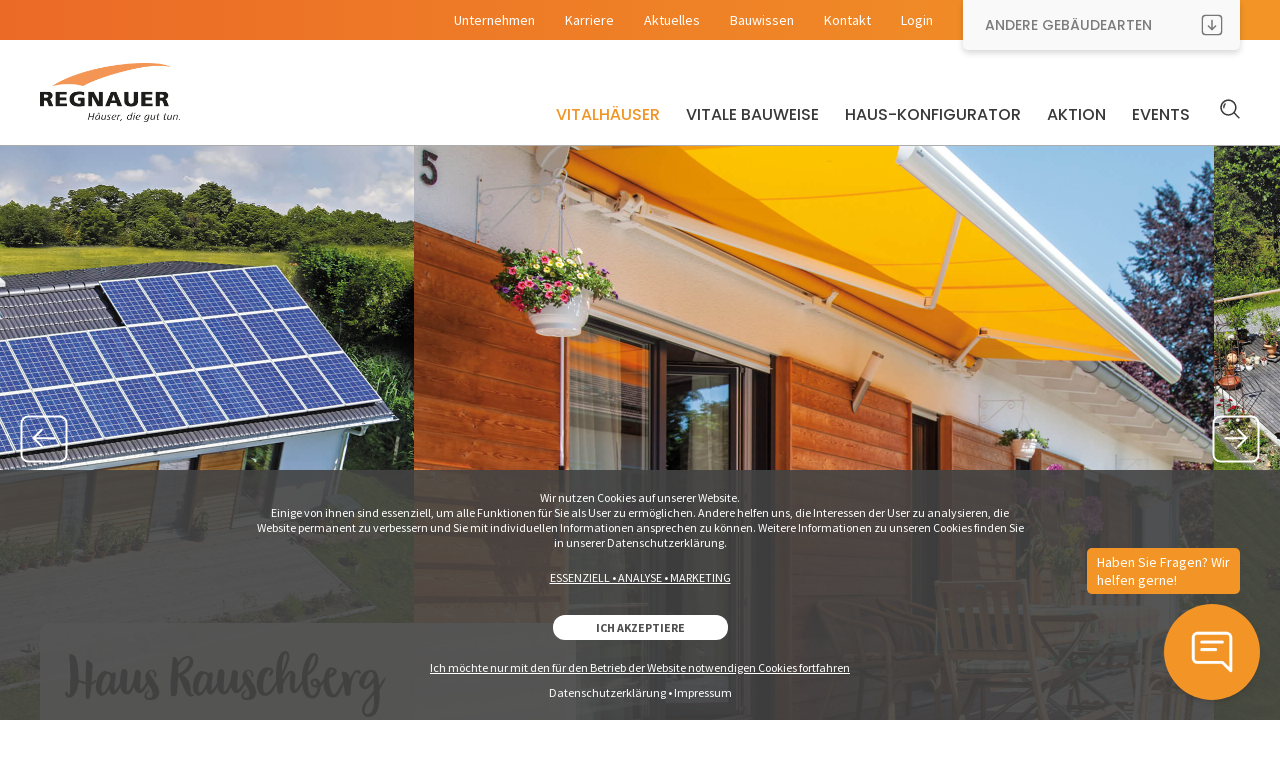

--- FILE ---
content_type: text/html; charset=UTF-8
request_url: https://www.regnauer.de/hausbau/galerie/rauschberg/
body_size: 6921
content:
<!DOCTYPE HTML>
<html dir="ltr" lang="de">
    <head>        <meta charset="UTF-8" />
        <title>Regnauer Vitalhaus Rauschberg</title>
        <meta name="description" content="Wohnfläche ca. 108 qm/Architektur Nature/Funktionalität Bungalow. Haus Rauschberg ist beides: ein Traumhaus und ein kompakter Bungalow." />
                <meta name="viewport" content="width=device-width, initial-scale=1.0, minimum-scale=1, maximum-scale=1">
                <meta name = "format-detection" content = "telephone=no"><link rel="stylesheet" type="text/css" href="/assets/new2022/style/main.css" />
                            <link media="print" rel="stylesheet" type="text/css" href="/assets/new2022/style/print.css" />
            <link rel="stylesheet" type="text/css" href="/assets/new2022/style/animationen.css" />
                                                             </head>
    <body>                    <header class="header">
    <div class="header__top"></div>
    <div class="header__bg">
        <div class="wrp header__wrp">
            <a href="/hausbau" class="header__logo-block">
                <img src="/assets/img/logo.png" height="113" width="265" class="logo img--width-max" alt="Holzfertigbau: Hausbau und Gewerbebau – schlüsselfertig bauen mit Regnauer." />            </a><div class="header__open-mobile">
                <div class="header__open-mobile-item"></div>
                <div class="header__open-mobile-item"></div>
                <div class="header__open-mobile-item"></div>
            </div>
            <div class="header__search-open"></div>
            <form class="header__search-block" method="get" name="we_global_form" onsubmit=";return true;" action="/hausbau/suche/index.php">                <div class="header__search">
                    <div class="wrp">
                        <div class="header__search-wrp">
                            <div class="header__search-icon"></div>
                            <input class="header__search-input" value="" placeholder="Suche" name="we_lv_search_q" type="text" /><input type="hidden" name="we_from_search_q" value="1" />                            <input type="submit" class="header__search-submit" value="Suche">
                            <div class="chat-bubble"></div>
                        </div>
                    </div>
                </div>
            <input type="hidden" name="securityToken" value="aca0c9daea121b837ff128928c55dc89"/></form>            <div class="nav__wrp">
                <nav class="main-nav">
                                        
                                        
                                        
                                        
                                        
                    
                    <ul class="main-nav__list"><li class="main-nav__item">
                                                    <div class="main-nav__link main-nav__link--active">
                                Vitalhäuser                            </div>
                            <div class="main-nav__sub-block">
                                <div class="main-nav__sub-bg">
                                    <div class="wrp main-nav__sub-block-wrp">
                                        <div class="main-nav__sub-block-item">
                                            <ul class="main-nav__sub-list"><li class="main-nav__sub-item">
                        <a class="main-nav__sub-link main-nav__sub-link--active" href="/hausbau/galerie/">Galerie</a>                    </li><li class="main-nav__sub-item">
                        <a class="main-nav__sub-link" href="/hausbau/musterhaeuser/">Musterhäuser</a>                    </li><li class="main-nav__sub-item">
                        <a class="main-nav__sub-link" href="/hausbau/bonushaeuser/">Bonushäuser</a>                    </li><li class="main-nav__sub-item">
                        <a class="main-nav__sub-link" href="/hausbau/mehrfamilienhaeuser/">Mehrfamilienhäuser</a>                    </li><li class="main-nav__sub-item">
                        <a class="main-nav__sub-link" href="/hausbau/luxus-fertighaeuser/">Luxus-Fertighäuser</a>                    </li></ul>
                                        </div>
                                        <div class="main-nav__sub-block-item">
                                            <div class="main-nav__sub-header">SIE HABEN EINE FRAGE?</div>
                                            <div class="main-nav__sub-text">
                                                Schreiben Sie uns eine Nachricht - wir melden uns schnell bei Ihnen zurück!
                                            </div>
                                            <div class="link-arrow__block"><a href="/hausbau/kontakt/" class="link-arrow">Kontakt aufnehmen</a>
                                            </div>
                                        </div>
                                    </div>
                                </div>
                            </div>
                                            </li><li class="main-nav__item">
                                                    <div class="main-nav__link">
                                Vitale Bauweise                            </div>
                            <div class="main-nav__sub-block">
                                <div class="main-nav__sub-bg">
                                    <div class="wrp main-nav__sub-block-wrp">
                                        <div class="main-nav__sub-block-item">
                                            <ul class="main-nav__sub-list"><li class="main-nav__sub-item">
                        <a class="main-nav__sub-link" href="/hausbau/die-idee/">Die Idee</a>                    </li><li class="main-nav__sub-item">
                        <a class="main-nav__sub-link" href="/hausbau/bauen-mit-holz/">Bauen mit Holz</a>                    </li><li class="main-nav__sub-item">
                        <a class="main-nav__sub-link" href="/hausbau/architektur/">Architektur</a>                    </li><li class="main-nav__sub-item">
                        <a class="main-nav__sub-link" href="/hausbau/schluesselfertigbau/">Schlüsselfertigbau</a>                    </li><li class="main-nav__sub-item">
                        <a class="main-nav__sub-link" href="/hausbau/energiekonzept/">Energiekonzept</a>                    </li><li class="main-nav__sub-item">
                        <a class="main-nav__sub-link" href="/hausbau/haustechnik/">Haustechnik</a>                    </li><li class="main-nav__sub-item">
                        <a class="main-nav__sub-link" href="/hausbau/foerderung-vital/">Förderung vital</a>                    </li></ul>
                                        </div>
                                        <div class="main-nav__sub-block-item">
                                            <div class="main-nav__sub-header">SIE HABEN EINE FRAGE?</div>
                                            <div class="main-nav__sub-text">
                                                Schreiben Sie uns eine Nachricht - wir melden uns schnell bei Ihnen zurück!
                                            </div>
                                            <div class="link-arrow__block"><a href="/hausbau/kontakt/" class="link-arrow">Kontakt aufnehmen</a>
                                            </div>
                                        </div>
                                    </div>
                                </div>
                            </div>
                                            </li><li class="main-nav__item">
                                                    <a class="main-nav__link" href="/hausbau/haus-konfigurator/">Haus-Konfigurator</a>                                            </li><li class="main-nav__item">
                                                    <a class="main-nav__link" href="/hausbau/aktionen/">Aktion</a>                                            </li><li class="main-nav__item">
                                                    <div class="main-nav__link">
                                Events                            </div>
                            <div class="main-nav__sub-block">
                                <div class="main-nav__sub-bg">
                                    <div class="wrp main-nav__sub-block-wrp">
                                        <div class="main-nav__sub-block-item">
                                            <ul class="main-nav__sub-list"><li class="main-nav__sub-item">
                        <a class="main-nav__sub-link" href="/hausbau/regnauer-insights/">Regnauer Insights</a>                    </li><li class="main-nav__sub-item">
                        <a class="main-nav__sub-link" href="/hausbau/bauherrenseminare/">Bauherrenseminare</a>                    </li><li class="main-nav__sub-item">
                        <a class="main-nav__sub-link" href="/hausbau/hausbesichtigungen/">Hausbesichtigungen</a>                    </li></ul>
                                        </div>
                                        <div class="main-nav__sub-block-item">
                                            <div class="main-nav__sub-header">SIE HABEN EINE FRAGE?</div>
                                            <div class="main-nav__sub-text">
                                                Schreiben Sie uns eine Nachricht - wir melden uns schnell bei Ihnen zurück!
                                            </div>
                                            <div class="link-arrow__block"><a href="/hausbau/kontakt/" class="link-arrow">Kontakt aufnehmen</a>
                                            </div>
                                        </div>
                                    </div>
                                </div>
                            </div>
                                            </li></ul>
                </nav>
                <nav class="top-nav">
                                        
                    
                    
                                                            <ul class="top-nav__list">
                        <li class="top-nav__item">
                        <a class="top-nav__link" href="/hausbau/regnauer-hausbau/">Unternehmen</a>                        <ul class="top-nav__sub-list"><li class="top-nav__sub-item">
                        <a class="top-nav__sub-link" href="/hausbau/regnauer-hausbau/">Regnauer Hausbau</a>                    </li><li class="top-nav__sub-item">
                        <a class="top-nav__sub-link" href="/hausbau/qualitaet/">Qualität</a>                    </li><li class="top-nav__sub-item">
                        <a class="top-nav__sub-link" href="/hausbau/auszeichnungen/">Auszeichnungen</a>                    </li></ul>                    </li><li class="top-nav__item">
                        <a class="top-nav__link" href="/karriere/" target="_blank">Karriere</a>                                            </li><li class="top-nav__item">
                        <a class="top-nav__link" href="/hausbau/news/">Aktuelles</a>                        <ul class="top-nav__sub-list"><li class="top-nav__sub-item">
                        <a class="top-nav__sub-link" href="/hausbau/news/">News</a>                    </li><li class="top-nav__sub-item">
                        <a class="top-nav__sub-link" href="/hausbau/aktuelle-termine/">Aktuelle Termine</a>                    </li></ul>                    </li><li class="top-nav__item">
                        <a class="top-nav__link" href="/hausbau/newsletter/">Bauwissen</a>                        <ul class="top-nav__sub-list"><li class="top-nav__sub-item">
                        <a class="top-nav__sub-link" href="/hausbau/newsletter/">Newsletter</a>                    </li><li class="top-nav__sub-item">
                        <a class="top-nav__sub-link" href="/hausbau/pressemeldungen/">Pressemeldungen</a>                    </li><li class="top-nav__sub-item">
                        <a class="top-nav__sub-link" href="/hausbau/hausbau-lexikon/">Lexikon</a>                    </li><li class="top-nav__sub-item">
                        <a class="top-nav__sub-link" href="/hausbau/kunden-berichten/">Kunden berichten</a>                    </li><li class="top-nav__sub-item">
                        <a class="top-nav__sub-link" href="/hausbau/medien-berichten/">Medien berichten</a>                    </li><li class="top-nav__sub-item">
                        <a class="top-nav__sub-link" href="/hausbau/fertighausanbieter-im-vergleich/">Angebotsvergleich</a>                    </li></ul>                    </li><li class="top-nav__item">
                        <a class="top-nav__link" href="/hausbau/kontakt/">Kontakt</a>                        <ul class="top-nav__sub-list"><li class="top-nav__sub-item">
                        <a class="top-nav__sub-link" href="/hausbau/kontakt/">Kontakt und Anfahrt</a>                    </li><li class="top-nav__sub-item">
                        <a class="top-nav__sub-link" href="/hausbau/beratung/">Beratung</a>                    </li><li class="top-nav__sub-item">
                        <a class="top-nav__sub-link" href="/hausbau/bbd/">Bauberatung Digital</a>                    </li></ul>                    </li><li class="top-nav__item openLogin">
                                                                    <span class="top-nav__link openLogin">Login</span>
                                                            </li><li class="top-nav__item">
                            <div class="top-nav__other">
                                <div class="top-nav__other-text">Andere Gebäudearten</div>
                                <ul class="top-nav__list2"><li class="top-nav__item2">
                                            <a href="/objektbau" target="_blank" class="top-nav__link2 top-nav__link2--first">VITALGEBÄUDE FÜRS BUSINESS</a>
                                        </li>
                                        <li class="top-nav__item2">
                                            <a href="/objektbau/buerogebaeude-buerobau/" class="top-nav__link2" target="_blank">
                                                <img src="/assets/new2022/img/hausbau/header/rhb-navi-andere-gebaeudearten-buerogebaeude-01.jpg" height="312" width="312" class="top-nav__img2" />                                                Bürogebäude
                                            </a>
                                        </li>
                                        <li class="top-nav__item2">
                                            <a href="/objektbau/gewerbebau-kombinierte-nutzung/" class="top-nav__link2" target="_blank">
                                                <img src="/assets/new2022/img/hausbau/header/rhb-navi-andere-gebaeudearten-kombinierte-nutzung-02.jpg" height="312" width="312" class="top-nav__img2" />                                                Kombinierte Nutzung
                                            </a>
                                        </li>
                                        <li class="top-nav__item2">
                                            <a href="/objektbau/coworking/" class="top-nav__link2" target="_blank">
                                                <img src="/assets/new2022/img/hausbau/header/rhb-navi-andere-gebaeudearten-coworking-03.jpg" height="312" width="312" class="top-nav__img2" />                                                Coworking
                                            </a>
                                        </li>
                                        <li class="top-nav__item2">
                                            <a href="/objektbau/aerztezentren/" class="top-nav__link2" target="_blank">
                                                <img src="/assets/new2022/img/hausbau/header/rhb-navi-andere-gebaeudearten-aerztezentren-04.jpg" height="312" width="312" class="top-nav__img2" />                                                Ärztezentren
                                            </a>
                                        </li></ul>
                            </div>
                        </li>
                    </ul>
                </nav>
            </div>
        </div>
    </div>
</header><main class="main">                    <div class="hero-gallery-block">
    <div class="hero-gallery">
                <div class="hero-gallery__slide-block"><div class="hero-gallery__item hero-gallery__item--first"><img src="/assets/new2022/img/hausbau/Galerie/Nature/Bilder-Carousel/rhb-hero-gallery-nature-rauschberg-carousel-01.jpg" height="1170" width="1600" class="hero-gallery__img" /></div><div class="hero-gallery__item"><img src="/assets/new2022/img/hausbau/Galerie/Nature/Bilder-Carousel/rhb-hero-gallery-nature-rauschberg-carousel-02.jpg" height="1170" width="1600" class="hero-gallery__img" /></div><div class="hero-gallery__item"><img src="/assets/new2022/img/hausbau/Galerie/Nature/Bilder-Carousel/rhb-hero-gallery-nature-rauschberg-carousel-03.jpg" height="1170" width="1600" class="hero-gallery__img" /></div><div class="hero-gallery__item"><img src="/assets/new2022/img/hausbau/Galerie/Nature/Bilder-Carousel/rhb-hero-gallery-nature-rauschberg-carousel-04.jpg" height="1170" width="1600" class="hero-gallery__img" /></div></div><div class="hero-gallery__prev"></div>
                    <div class="hero-gallery__next"></div></div><div class="hero-slider  hero-slider--gallery">
                <div class="wrp hero-slider__wrp"><div class="hero-slider__block">
                        <div class="hero-slider__slide-block">
                            <div class="hero-slider__item hero-slider__item--active">
                                <div class="hero-slider__over-block">
                                    <div class="hero-slider__top"><div class="hero-slider__header-gallery">
                                            Haus Rauschberg                                        </div>
                                    </div><div class="hero-slider__gallery-info">
                                                <div>Wohnfläche: ca. 108 m²</div></div></div>
                            </div>
                        </div>
                    </div>
                </div>
            </div></div>    <section class="text-gallery section section--grey">
    <div class="wrp">
        <div class="text-gallery__block text-gallery__block--slider">
            <div class="text-gallery__item ">                                        <div class="text-gallery__text-block">
                        Haus Rauschberg ist beides: ein Traumhaus und ein kompakter Bungalow. Auf wenig Fläche hält es alles fürs angenehme und komfortable Wohnen bereit. Und dank Technikraum funktioniert das Konzept auf einer Etage.<br/><br/>
<p>Schwellenlos, barrierefrei – mit Blick und Austritt ins Grüne. Der Lebensraum erweitert sich auf die großflächige Terrasse, die Sonne und Schatten folgend immer einen attraktiven Platz offeriert.<br/><br/></p>
<p>„Gespart" wurde nur an der Fläche. Nicht an den Regnauer Vitalhaus Qualitäten, nicht an der ökologisch wertvollen Holzbauweise, nicht bei der energetischen Optimierung.<br/><br/></p>
<p>Die im Grundriss dargestellten Varianten geben Inspiration: Möglichkeiten gibt es viele.<br/><br/></p>
<p>Das Haus kommt Ihren Vorstellungen schon sehr nahe? Sprechen Sie mit uns über das <a href="https://www.regnauer.de/hausbau/bonushaeuser/">Regnauer Bonus-Konzept</a> und über Ihre ganz persönlichen Individualisierungswünsche.</p>                    </div>
                    <div class="link-arrow__block"><div class="link-arrow__item"><a href="/hausbau/bauen-mit-holz/" class="link-arrow">MEHR ÜBER DIE HOLZFERTIGHAUS-BAUWEISE</a></div><div class="link-arrow__item"><a href="/hausbau/die-idee/" class="link-arrow">MEHR ÜBER UNSERE KOMPETENZ ÖKOLOGISCH BAUEN</a></div></div></div>
            <div class="text-gallery__item ">
                <div class="text-gallery__function">
                    <h3>ARCHITEKTUR & FUNKTIONALITÄT</h3>
                    <div class="text-gallery__function-btns"><a class="text-gallery__function-btn" href="/hausbau/galerie/fokus/nature" style="text-decoration:none">Nature</a><a class="text-gallery__function-btn" href="/hausbau/galerie/fokus/bungalow" style="text-decoration:none">Bungalow</a></div></div><div class="text-gallery__btns"><span class="btn text-gallery__btn text-gallery__btn--share" data-share="https://www.regnauer.de/hausbau/galerie/rauschberg/">Teilen</span><span class="btn text-gallery__btn add-fav text-gallery__btn--save">Speichern</span></div>                
                  
                </div>     
              
        </div>
    </div>
</section>    <section class="gallery-img-grid section section--grey">
    <div class="wrp">
                <div class="gallery-img-grid__block"><div class="gallery-img-grid__item"><img src="/assets/img/galeriebilder/43_Rauschberg/galerie/01_rauschberg.jpg" height="780" width="1154" class="gallery-img__img img--width-max" /></div><div class="gallery-img-grid__item"><img src="/assets/img/galeriebilder/43_Rauschberg/galerie/02_rauschberg.jpg" height="752" width="1120" class="gallery-img__img img--width-max" /></div><div class="gallery-img-grid__item"><img src="/assets/img/galeriebilder/43_Rauschberg/galerie/03_rauschberg.jpg" height="752" width="1120" class="gallery-img__img img--width-max" /></div><div class="gallery-img-grid__item"><img src="/assets/img/galeriebilder/43_Rauschberg/galerie/04_rauschberg.jpg" height="780" width="560" class="gallery-img__img img--width-max" /></div></div>                    </div>       
</section>    <section class="gallery-layout section" id="grundrisse">
    <div class="wrp">
        <h2>Grundrisse</h2>
        <div class="gallery-layout__block">
                                    <div class="gallery-layout__item">
                <div class="gallery-layout__subheader">Erdgeschoss</div>
                <img src="/assets/new2022/img/hausbau/Galerie/Nature/Bilder-Grundrisse/rhb-vitalhaeuser-grundriss-nature-rauschberg-eg-1.jpg" height="825" width="1176" class="img--width-max" />            </div>
            <div class="gallery-layout__item">
                <div class="gallery-layout__subheader"></div>
                            </div>
        </div>                                </div>
</section>    <section class="section text-center text-center--centred ">
    <div class="wrp"><div class="text-center__block">        <h2 class="h1">EINE GALERIE DER INSPIRATIONEN</h2>
        <div class="text-center__text">
            Beim Regnauer Vitalhaus ist Ihr Geschmack das Maß aller Dinge. Lassen Sie sich inspirieren und komponieren Sie mit unseren kreativen Planern Ihren ganz persönlichen Raum zum Leben. Dafür finden Sie in der Galerie der Häuser viele gelungene Beispiele.        </div>
    </div></div>
                <div class="carousel__block carousel__block--full"><div class="carousel__slider carousel__slider--full" style="grid-template-columns:repeat(62, 1fr);width:1240%;animation-duration:310s"><div class="carousel__item quality-block__item"><img src="/assets/new2022/img/hausbau/Galerie/Nature/Bilder-Galerieuebersicht/rhb-vitalhaeuser-gallery-nature-bernau.jpg" height="578" width="766" class="img--width-max" /></div><div class="carousel__item quality-block__item"><img src="/assets/new2022/img/hausbau/Galerie/Nature/Bilder-Galerieuebersicht/rhb-galerie-nature-haus-feldkirchen.jpg" height="578" width="766" class="img--width-max" /></div><div class="carousel__item quality-block__item"><img src="/assets/new2022/img/hausbau/Galerie/Nature/Bilder-Galerieuebersicht/rhb-vitalhaeuser-gallery-nature-heidi.jpg" height="578" width="766" class="img--width-max" /></div><div class="carousel__item quality-block__item"><img src="/assets/new2022/img/hausbau/Galerie/Nature/Bilder-Galerieuebersicht/rhb-vitalhaeuser-gallery-nature-grosssteinhausen.jpg" height="578" width="766" class="img--width-max" /></div><div class="carousel__item quality-block__item"><img src="/assets/new2022/img/hausbau/Galerie/Nature/Bilder-Galerieuebersicht/rhb-vitalhaeuser-gallery-nature-breitenstein.jpg" height="578" width="766" class="img--width-max" /></div><div class="carousel__item quality-block__item"><img src="/assets/new2022/img/hausbau/Galerie/Nature/Bilder-Galerieuebersicht/rhb-vitalhaeuser-gallery-nature-oberhaching.jpg" height="578" width="766" class="img--width-max" /></div><div class="carousel__item quality-block__item"><img src="/assets/new2022/img/hausbau/Galerie/Nature/Bilder-Galerieuebersicht/rhb-vitalhaeuser-gallery-nature-andechs.jpg" height="578" width="766" class="img--width-max" /></div><div class="carousel__item quality-block__item"><img src="/assets/new2022/img/hausbau/Galerie/Nature/Bilder-Galerieuebersicht/rhb-vitalhaeuser-gallery-nature-leingarten.jpg" height="578" width="766" class="img--width-max" /></div><div class="carousel__item quality-block__item"><img src="/assets/new2022/img/hausbau/Galerie/Nature/Bilder-Galerieuebersicht/rhb-vitalhaeuser-gallery-nature-rauschberg.jpg" height="578" width="766" class="img--width-max" /></div><div class="carousel__item quality-block__item"><img src="/assets/new2022/img/hausbau/Galerie/Nature/Bilder-Galerieuebersicht/rhb-vitalhaeuser-gallery-nature-seehausen.jpg" height="578" width="766" class="img--width-max" /></div><div class="carousel__item quality-block__item"><img src="/assets/new2022/img/hausbau/Galerie/Nature/Bilder-Galerieuebersicht/rhb-galerie-nature-haus-froettmaning.jpg" height="578" width="766" class="img--width-max" /></div><div class="carousel__item quality-block__item"><img src="/assets/new2022/img/hausbau/Galerie/Nature/Bilder-Galerieuebersicht/rhb-vitalhaeuser-gallery-nature-oberhaching.jpg" height="578" width="766" class="img--width-max" /></div><div class="carousel__item quality-block__item"><img src="/assets/new2022/img/hausbau/Galerie/Nature/Bilder-Galerieuebersicht/rhb-vitalhaeuser-gallery-nature-musterhaus-liesl.jpg" height="578" width="766" class="img--width-max" /></div><div class="carousel__item quality-block__item"><img src="/assets/new2022/img/hausbau/Galerie/Nature/Bilder-Galerieuebersicht/rhb-vitalhaeuser-gallery-nature-wildmoos.jpg" height="578" width="766" class="img--width-max" /></div><div class="carousel__item quality-block__item"><img src="/assets/new2022/img/hausbau/Galerie/Nature/Bilder-Galerieuebersicht/rhb-vitalhaeuser-gallery-nature-bayerisch-gmain.jpg" height="578" width="766" class="img--width-max" /></div><div class="carousel__item quality-block__item"><img src="/assets/new2022/img/hausbau/Galerie/Nature/Bilder-Galerieuebersicht/rhb-vitalhaeuser-gallery-nature-landshut.jpg" height="578" width="766" class="img--width-max" /></div><div class="carousel__item quality-block__item"><img src="/assets/new2022/img/hausbau/Galerie/Nature/Bilder-Galerieuebersicht/rhb-vitalhaeuser-gallery-nature-bad-reichenhall.jpg" height="578" width="766" class="img--width-max" /></div><div class="carousel__item quality-block__item"><img src="/assets/new2022/img/hausbau/Galerie/Nature/Bilder-Galerieuebersicht/rhb-vitalhaeuser-gallery-nature-wendelstein.jpg" height="578" width="766" class="img--width-max" /></div><div class="carousel__item quality-block__item"><img src="/assets/new2022/img/hausbau/Galerie/Nature/Bilder-Galerieuebersicht/rhb-vitalhaeuser-gallery-nature-fuerstenfeld.jpg" height="578" width="766" class="img--width-max" /></div><div class="carousel__item quality-block__item"><img src="/assets/new2022/img/hausbau/Galerie/Nature/Bilder-Galerieuebersicht/rhb-vitalhaeuser-gallery-nature-jettenbach.jpg" height="578" width="766" class="img--width-max" /></div><div class="carousel__item quality-block__item"><img src="/assets/new2022/img/hausbau/Galerie/Nature/Bilder-Galerieuebersicht/rhb-vitalhaeuser-gallery-nature-haus-haidhausen.jpg" height="578" width="766" class="img--width-max" /></div><div class="carousel__item quality-block__item"><img src="/assets/new2022/img/hausbau/Galerie/Nature/Bilder-Galerieuebersicht/rhb-vitalhaeuser-gallery-nature-falkensee.jpg" height="578" width="766" class="img--width-max" /></div><div class="carousel__item quality-block__item"><img src="/assets/new2022/img/hausbau/Galerie/Nature/Bilder-Galerieuebersicht/rhb-vitalhaeuser-gallery-nature-alois.jpg" height="578" width="766" class="img--width-max" /></div><div class="carousel__item quality-block__item"><img src="/assets/new2022/img/hausbau/Galerie/Nature/Bilder-Galerieuebersicht/rhb-vitalhaeuser-gallery-nature-oberaudorf.jpg" height="578" width="766" class="img--width-max" /></div><div class="carousel__item quality-block__item"><img src="/assets/new2022/img/hausbau/Galerie/Nature/Bilder-Galerieuebersicht/rhb-vitalhaeuser-gallery-nature-kichberg.jpg" height="578" width="766" class="img--width-max" /></div><div class="carousel__item quality-block__item"><img src="/assets/new2022/img/hausbau/Galerie/Nature/Bilder-Galerieuebersicht/rhb-vitalhaeuser-gallery-nature-gauting.jpg" height="578" width="766" class="img--width-max" /></div><div class="carousel__item quality-block__item"><img src="/assets/new2022/img/hausbau/Galerie/Nature/Bilder-Galerieuebersicht/rhb-vitalhaeuser-gallery-nature-felden.jpg" height="578" width="766" class="img--width-max" /></div><div class="carousel__item quality-block__item"><img src="/assets/new2022/img/hausbau/Galerie/Nature/Bilder-Galerieuebersicht/rhb-vitalhaeuser-gallery-nature-oberpframmern.jpg" height="578" width="766" class="img--width-max" /></div><div class="carousel__item quality-block__item"><img src="/assets/new2022/img/hausbau/Galerie/Nature/Bilder-Galerieuebersicht/rhb-galerie-nature-haus-kempten.jpg" height="578" width="766" class="img--width-max" /></div><div class="carousel__item quality-block__item"><img src="/assets/new2022/img/hausbau/Galerie/Nature/Bilder-Galerieuebersicht/rhb-vitalhaeuser-gallery-nature-waakirchen.jpg" height="578" width="766" class="img--width-max" /></div><div class="carousel__item quality-block__item"><img src="/assets/new2022/img/hausbau/Galerie/Nature/Bilder-Galerieuebersicht/rhb-vitalhaeuser-gallery-nature-breitenguessbach.jpg" height="578" width="766" class="img--width-max" /></div><div class="carousel__item quality-block__item"><img src="/assets/new2022/img/hausbau/Galerie/Nature/Bilder-Galerieuebersicht/rhb-vitalhaeuser-gallery-nature-bernau.jpg" height="578" width="766" class="img--width-max" /></div><div class="carousel__item quality-block__item"><img src="/assets/new2022/img/hausbau/Galerie/Nature/Bilder-Galerieuebersicht/rhb-galerie-nature-haus-feldkirchen.jpg" height="578" width="766" class="img--width-max" /></div><div class="carousel__item quality-block__item"><img src="/assets/new2022/img/hausbau/Galerie/Nature/Bilder-Galerieuebersicht/rhb-vitalhaeuser-gallery-nature-heidi.jpg" height="578" width="766" class="img--width-max" /></div><div class="carousel__item quality-block__item"><img src="/assets/new2022/img/hausbau/Galerie/Nature/Bilder-Galerieuebersicht/rhb-vitalhaeuser-gallery-nature-grosssteinhausen.jpg" height="578" width="766" class="img--width-max" /></div><div class="carousel__item quality-block__item"><img src="/assets/new2022/img/hausbau/Galerie/Nature/Bilder-Galerieuebersicht/rhb-vitalhaeuser-gallery-nature-breitenstein.jpg" height="578" width="766" class="img--width-max" /></div><div class="carousel__item quality-block__item"><img src="/assets/new2022/img/hausbau/Galerie/Nature/Bilder-Galerieuebersicht/rhb-vitalhaeuser-gallery-nature-oberhaching.jpg" height="578" width="766" class="img--width-max" /></div><div class="carousel__item quality-block__item"><img src="/assets/new2022/img/hausbau/Galerie/Nature/Bilder-Galerieuebersicht/rhb-vitalhaeuser-gallery-nature-andechs.jpg" height="578" width="766" class="img--width-max" /></div><div class="carousel__item quality-block__item"><img src="/assets/new2022/img/hausbau/Galerie/Nature/Bilder-Galerieuebersicht/rhb-vitalhaeuser-gallery-nature-leingarten.jpg" height="578" width="766" class="img--width-max" /></div><div class="carousel__item quality-block__item"><img src="/assets/new2022/img/hausbau/Galerie/Nature/Bilder-Galerieuebersicht/rhb-vitalhaeuser-gallery-nature-rauschberg.jpg" height="578" width="766" class="img--width-max" /></div><div class="carousel__item quality-block__item"><img src="/assets/new2022/img/hausbau/Galerie/Nature/Bilder-Galerieuebersicht/rhb-vitalhaeuser-gallery-nature-seehausen.jpg" height="578" width="766" class="img--width-max" /></div><div class="carousel__item quality-block__item"><img src="/assets/new2022/img/hausbau/Galerie/Nature/Bilder-Galerieuebersicht/rhb-galerie-nature-haus-froettmaning.jpg" height="578" width="766" class="img--width-max" /></div><div class="carousel__item quality-block__item"><img src="/assets/new2022/img/hausbau/Galerie/Nature/Bilder-Galerieuebersicht/rhb-vitalhaeuser-gallery-nature-oberhaching.jpg" height="578" width="766" class="img--width-max" /></div><div class="carousel__item quality-block__item"><img src="/assets/new2022/img/hausbau/Galerie/Nature/Bilder-Galerieuebersicht/rhb-vitalhaeuser-gallery-nature-musterhaus-liesl.jpg" height="578" width="766" class="img--width-max" /></div><div class="carousel__item quality-block__item"><img src="/assets/new2022/img/hausbau/Galerie/Nature/Bilder-Galerieuebersicht/rhb-vitalhaeuser-gallery-nature-wildmoos.jpg" height="578" width="766" class="img--width-max" /></div><div class="carousel__item quality-block__item"><img src="/assets/new2022/img/hausbau/Galerie/Nature/Bilder-Galerieuebersicht/rhb-vitalhaeuser-gallery-nature-bayerisch-gmain.jpg" height="578" width="766" class="img--width-max" /></div><div class="carousel__item quality-block__item"><img src="/assets/new2022/img/hausbau/Galerie/Nature/Bilder-Galerieuebersicht/rhb-vitalhaeuser-gallery-nature-landshut.jpg" height="578" width="766" class="img--width-max" /></div><div class="carousel__item quality-block__item"><img src="/assets/new2022/img/hausbau/Galerie/Nature/Bilder-Galerieuebersicht/rhb-vitalhaeuser-gallery-nature-bad-reichenhall.jpg" height="578" width="766" class="img--width-max" /></div><div class="carousel__item quality-block__item"><img src="/assets/new2022/img/hausbau/Galerie/Nature/Bilder-Galerieuebersicht/rhb-vitalhaeuser-gallery-nature-wendelstein.jpg" height="578" width="766" class="img--width-max" /></div><div class="carousel__item quality-block__item"><img src="/assets/new2022/img/hausbau/Galerie/Nature/Bilder-Galerieuebersicht/rhb-vitalhaeuser-gallery-nature-fuerstenfeld.jpg" height="578" width="766" class="img--width-max" /></div><div class="carousel__item quality-block__item"><img src="/assets/new2022/img/hausbau/Galerie/Nature/Bilder-Galerieuebersicht/rhb-vitalhaeuser-gallery-nature-jettenbach.jpg" height="578" width="766" class="img--width-max" /></div><div class="carousel__item quality-block__item"><img src="/assets/new2022/img/hausbau/Galerie/Nature/Bilder-Galerieuebersicht/rhb-vitalhaeuser-gallery-nature-haus-haidhausen.jpg" height="578" width="766" class="img--width-max" /></div><div class="carousel__item quality-block__item"><img src="/assets/new2022/img/hausbau/Galerie/Nature/Bilder-Galerieuebersicht/rhb-vitalhaeuser-gallery-nature-falkensee.jpg" height="578" width="766" class="img--width-max" /></div><div class="carousel__item quality-block__item"><img src="/assets/new2022/img/hausbau/Galerie/Nature/Bilder-Galerieuebersicht/rhb-vitalhaeuser-gallery-nature-alois.jpg" height="578" width="766" class="img--width-max" /></div><div class="carousel__item quality-block__item"><img src="/assets/new2022/img/hausbau/Galerie/Nature/Bilder-Galerieuebersicht/rhb-vitalhaeuser-gallery-nature-oberaudorf.jpg" height="578" width="766" class="img--width-max" /></div><div class="carousel__item quality-block__item"><img src="/assets/new2022/img/hausbau/Galerie/Nature/Bilder-Galerieuebersicht/rhb-vitalhaeuser-gallery-nature-kichberg.jpg" height="578" width="766" class="img--width-max" /></div><div class="carousel__item quality-block__item"><img src="/assets/new2022/img/hausbau/Galerie/Nature/Bilder-Galerieuebersicht/rhb-vitalhaeuser-gallery-nature-gauting.jpg" height="578" width="766" class="img--width-max" /></div><div class="carousel__item quality-block__item"><img src="/assets/new2022/img/hausbau/Galerie/Nature/Bilder-Galerieuebersicht/rhb-vitalhaeuser-gallery-nature-felden.jpg" height="578" width="766" class="img--width-max" /></div><div class="carousel__item quality-block__item"><img src="/assets/new2022/img/hausbau/Galerie/Nature/Bilder-Galerieuebersicht/rhb-vitalhaeuser-gallery-nature-oberpframmern.jpg" height="578" width="766" class="img--width-max" /></div><div class="carousel__item quality-block__item"><img src="/assets/new2022/img/hausbau/Galerie/Nature/Bilder-Galerieuebersicht/rhb-galerie-nature-haus-kempten.jpg" height="578" width="766" class="img--width-max" /></div><div class="carousel__item quality-block__item"><img src="/assets/new2022/img/hausbau/Galerie/Nature/Bilder-Galerieuebersicht/rhb-vitalhaeuser-gallery-nature-waakirchen.jpg" height="578" width="766" class="img--width-max" /></div><div class="carousel__item quality-block__item"><img src="/assets/new2022/img/hausbau/Galerie/Nature/Bilder-Galerieuebersicht/rhb-vitalhaeuser-gallery-nature-breitenguessbach.jpg" height="578" width="766" class="img--width-max" /></div></div><div class="carousel__move"></div></div>    <div class="wrp"><div class="btn__block"><a href="/hausbau/galerie/" class="btn">Zur Galerie der Häuser</a></div></div></section></main><footer class="footer">
    <div class="wrp">
        <div id="back-to-top"></div>
        <div class="footer-text">
            Diese Website wird derzeit überarbeitet. Im Zuge des Relaunchs verbessern wir die Barrierefreiheit.<br/>
            Bei Fragen oder Hinweisen kontaktieren Sie uns bitte unter <a href="mailto:hausbau@regnauer.de">hausbau@regnauer.de</a>.<br/><br/>
            Im Interesse der Lesbarkeit haben wir auf geschlechtsbezogene Formulierungen verzichtet.<br>
            Selbstverständlich sind immer Personen jeden Geschlechts gemeint, auch wenn explizit nur eines der Geschlechter angesprochen wird.
        </div>
        <div class="footer__items">
            <div class="footer__item">
                <h3 class="footer__header">REGNAUER HAUSBAU</h3>
                <div class="address__icon-text">
                    <img src="/assets/new2022/img/icons/footer/icon-location-seebruck.svg" class="address__icon-icon address__icon-icon--map" />                    Pullacher Straße 11,<br>83358 Seebruck/Chiemsee
                </div>
                <div class="address__icon-text">
                    <img src="/assets/new2022/img/icons/footer/icon-phone.svg" class="address__icon-icon" />                    Tel. +49 8667 72-222
                </div>
                <div class="address__icon-text">
                    <img src="/assets/new2022/img/icons/footer/icon-mail.svg" class="address__icon-icon" />                    <a href="mailto:hausbau@regnauer.de">hausbau@regnauer.de</a>
                </div>
                <div class="address__icon-text">
                    <img src="/assets/new2022/img/icons/footer/icon-open.svg" class="address__icon-icon" />                    Bauherrenzentrum Seebruck<br>
                    täglich geöffnet von 10 bis 18 Uhr,<br>
                    auch samstags und an Sonn- und<br> Feiertagen.
                </div>
            </div>
            <div class="footer__item">
                <h3 class="footer__header">AUF EINEN KLICK</h3>
                <nav class="footer-nav">
                    <ul class="footer-nav__list">
                        <li class="footer-nav__item">
                            <a class="footer-nav__link" href="/hausbau/galerie/">Galerie</a>
                        </li>
                        <li class="footer-nav__item">
                            <a class="footer-nav__link" href="/hausbau/musterhaeuser/">Musterhäuser</a>
                        </li>
                        <li class="footer-nav__item">
                            <a class="footer-nav__link" href="/hausbau/bauherrenseminare/">Bauherrenseminare</a>
                        </li>
                        <li class="footer-nav__item">
                            <a class="footer-nav__link" href="/hausbau/hausbesichtigungen/">Hausbesichtigungen</a>
                        </li>
                        <li class="footer-nav__item">
                            <a class="footer-nav__link" href="/hausbau/fertighausanbieter-im-vergleich/">Angebotsvergleich</a>
                        </li>
                    </ul>
                </nav>
            </div>
            <div class="footer__item">
                <a href="/hausbau/beratung/" class="footer__btn">
                    BERATUNGSTERMIN VEREINBAREN
                </a>
                <a href="/hausbau/dialog/" class="footer__btn">
                    BROSCHÜREN ANFORDERN
                </a>
                <h3 class="footer-social-nav__header">BLEIBEN SIE VERNETZT</h3>
                <nav class="footer-social-nav">
                    <ul class="footer-social-nav__list"><li class="footer-social-nav__item">
                                <a class="footer-social-nav__link footer-social-nav__link--insta" href="https://www.instagram.com/regnauervitalhaus/?hl=de" target="_blank"></a>
                            </li><li class="footer-social-nav__item">
                                <a class="footer-social-nav__link footer-social-nav__link--facebook" href="https://www.facebook.com/Regnauer-Hausbau-369256769878692/" target="_blank"></a>
                            </li><li class="footer-social-nav__item">
                                <a class="footer-social-nav__link footer-social-nav__link--pinterest" href="https://www.pinterest.de/regnauervitalhaus/" target="_blank"></a>
                            </li><li class="footer-social-nav__item">
                                <a class="footer-social-nav__link footer-social-nav__link--youtube" href="https://www.youtube.com/user/Regnauer" target="_blank"></a>
                            </li><li class="footer-social-nav__item">
                                <a class="footer-social-nav__link footer-social-nav__link--whatsapp" href="https://www.whatsapp.com/channel/0029VaAYhhhGufIw6Ygke12h" target="_blank"></a>
                            </li></ul>
                </nav>
            </div>
        </div>
    </div>
    <div class="footer__bottom">
        <div class="wrp footer__bottom-wrp">
            <div class="footer__copyright">© 2026 Regnauer Hausbau</div>
            <nav class="footer-bottom-nav">
                <ul class="footer-bottom-nav__list">
                    <li class="footer-bottom-nav__item">
                        <a class="footer-bottom-nav__link" href="/hausbau/impressum/">Impressum</a>
                    </li>
                    <li class="footer-bottom-nav__item">
                        <a class="footer-bottom-nav__link" href="/hausbau/datenschutz/">Datenschutz</a>
                    </li>
                </ul>
            </nav>
        </div>
    </div>
</footer>
    <div class="overlay loginBlock">
        <div class="overlay__content overlay__content--login">
            <div class="overlay__close"></div>
            <div class="overlay__form-block">
                <div class="form__block">
                    <form name="loginform" method="post" data-url="/hausbau/sendforms.php" class="regnauerForm">
                        <div class="form__row">
                            <div class="h4">MELDEN SIE SICH KOSTENLOS AN, UM VITALHÄUSER AUS UNSERER GALERIE IN IHREM PERSÖNLICHEN KONTO ZU SPEICHERN.</div>
                        </div>
                        <div class="form__row">
                            Nutzen Sie dort die Möglichkeit, sich zu jedem Haus Ihre Notizen zu machen und besprechen Sie Ihre Vorstellungen anschließend mit Ihrem Berater.
                        </div>
                        <div class="form__row">
                            <input type="hidden" name="url" value=""/>
                            <input type="hidden" name="__usedField[]" value="Username"/><input xml="1" placeholder="E-Mail*" class="form__input" type="text" name="s[Username]" value="" />                        </div>
                        <div class="form__row">
                            <input type="hidden" name="__usedField[]" value="Password"/><input xml="1" placeholder="Passwort*" class="form__input" name="s[Password]" maxlength="64" value="" type="password" />                        </div>
                        <div class="form__row form__row--extra-small">
                            <span class="form__link openregister">Noch nicht registriert?</span>
                        </div>
                        <div class="form__row form__row--extra-small">
                            <span class="form__link openforgotten" >Passwort vergessen?</span>
                        </div>
                        <div class="form__row">
                            <div class="btn">Einloggen</div>
                        </div>
                    </form>
                    <form name="registerform" method="post" data-url="/hausbau/sendforms.php" class="regnauerForm" style="display:none;">
                        <input type="hidden" name="s[ID]" value="" />                        <div class="form__row">
                            <div class="h4">Registrieren</div>
                        </div>
                        <div class="form__row form__row--select">
                            <input type="hidden" name="__usedField[]" value="Anrede"/><select class="form__input form__input--select" name="s[Anrede]"><option value="Herr">Herr</option><option value="Frau">Frau</option><option value="Familie">Familie</option></select>                        </div>
                        <div class="form__row">
                            <input type="hidden" name="__usedField[]" value="Surname"/><input placeholder="Vorname*" class="form__input" type="text" name="s[Surname]" value="" />                        </div>
                        <div class="form__row">
                            <input type="hidden" name="__usedField[]" value="Forename"/><input placeholder="Nachname*" class="form__input" type="text" name="s[Forename]" value="" />                        </div>
                        <div class="form__row">
                            <input type="hidden" name="__usedField[]" value="Username"/><input placeholder="E-Mail*" class="form__input" type="text" name="s[Username]" value="" />                        </div>
                        <div class="form__row">
                            <input type="hidden" name="__usedField[]" value="Password"/><input placeholder="Passwort*" data-confirm="PasswordCon" class="form__input" name="s[Password]" maxlength="64" value="" type="password" />                        </div>
                        <div class="form__row">
                            <input name="PasswordCon" type="password" placeholder="Passwort wiederholen*" class="form__input"/>
                        </div>
                        <div class="form__row form__row--checkbox">
                            <input type="checkbox" name="Datenschutz" value="Ja" class="form__input form__input--checkbox" required/><label>Ja, ich habe die <a href="/hausbau.old/datenschutz/">Datenschutzerklärung</a> zur Kenntnis genommen und bin damit einverstanden, dass die von mir angegebenen Daten elektronisch erhoben und gespeichert werden. Meine Daten werden dabei streng zweckgebunden zur Bearbeitung und Beantwortung meiner Anfrage
                            verwendet. Das schließt die Zusendung einer Aktivierungsmail an meine hier angegebene E-Mail-Adresse ein. Mit dem Absenden des Kontaktformulars erkläre ich mich mit der Verarbeitung einverstanden.
                            </label>
                        </div>
                        <div class="form__row">
                            <div class="btn">Registrieren</div>
                        </div>
                    </form>
                    <form name="forgottenform" method="post" data-url="/hausbau/sendforms.php" class="regnauerForm" style="display:none;">
                        <input type="hidden" name="notfirst" value="true"/>
                        <div class="form__row">
                            <div class="h4">Passwort vergessen? Kein Problem.</div>Bitte geben Sie unten die E-Mail-Adresse ein, mit der Sie sich bei uns registriert haben.
                        </div>
                        <div class="form__row">
                            <input type="hidden" name="__usedField[]" value="Username"/><input placeholder="E-Mail*" class="form__input" type="text" name="s[Username]" value="" />                        </div>
                        <div class="form__row">
                            <div class="btn">Weiter</div>
                        </div>
                    </form>
                </div>
            </div>
        </div>
    </div>
 <script type="module" src="https://embed.livestep.ai/regnauer-de-hausbau/loader.js"></script>
 <script src="/assets/new2022/script/jquery.js"></script>
<script src="/assets/new2022/script/simpleSlider.js"></script>
<script src="/assets/new2022/script/perfect-scrollbar.min.js"></script>
<script src="/assets/new2022/script/waypoint.js"></script>
<script src="/assets/new2022/script/main.js"></script>
<script src="/assets/new2022/script/animation.js"></script>
<script src="/assets/new2022/script/statistic.js"></script>
<script type="text/javascript">
                var _paq = window._paq = window._paq || [];
                /* tracker methods like "setCustomDimension" should be called before "trackPageView" */
                _paq.push(["disableCookies"]);
                _paq.push(['trackPageView']);
                _paq.push(['enableLinkTracking']);
                (function() {
                  var u="https://analytics.lehnen-markenreich.de/";
                  _paq.push(['setTrackerUrl', u+'matomo.php']);
                  _paq.push(['setSiteId', '3']);
                  var d=document, g=d.createElement('script'), s=d.getElementsByTagName('script')[0];
                  g.type='text/javascript'; g.async=true; g.src=u+'matomo.js'; s.parentNode.insertBefore(g,s);
                })();
              </script><script src="/assets/new2022/script/chat.js"></script>
          <script>var apbct_checkjs_val = "e5a27d1698733457f1d3b1b51c109d123bf93075295f9dc199544acf346bb2cb";</script><script src="/cleantalk/js/ct_js_test.js"></script><script src="/cleantalk/js/ct_ajax_catch.js"></script></body></html>

--- FILE ---
content_type: text/css
request_url: https://www.regnauer.de/assets/new2022/style/main.css
body_size: 20358
content:
@charset "UTF-8";
@font-face {
  font-family: "GardenGrown";
  src: url("./../font/GardenGrown.woff2") format("woff2"), url("./../../font/GardenGrown.woff") format("woff");
}
@font-face {
  font-family: "Poppins";
  font-style: normal;
  font-weight: 300;
  src: local(""), url("../font/poppins-v20-latin-300.woff2") format("woff2"), url("../font/poppins-v20-latin-300.woff") format("woff");
}
@font-face {
  font-family: "Poppins";
  font-style: normal;
  font-weight: 400;
  src: local(""), url("../font/poppins-v20-latin-regular.woff2") format("woff2"), url("../font/poppins-v20-latin-regular.woff") format("woff");
}
@font-face {
  font-family: "Poppins";
  font-style: italic;
  font-weight: 400;
  src: local(""), url("../font/poppins-v20-latin-italic.woff2") format("woff2"), url("../font/poppins-v20-latin-italic.woff") format("woff");
}
@font-face {
  font-family: "Poppins";
  font-style: normal;
  font-weight: 500;
  src: local(""), url("../font/poppins-v20-latin-500.woff2") format("woff2"), url("../font/poppins-v20-latin-500.woff") format("woff");
}
@font-face {
  font-family: "Poppins";
  font-style: normal;
  font-weight: 600;
  src: local(""), url("../font/poppins-v20-latin-600.woff2") format("woff2"), url("../font/poppins-v20-latin-600.woff") format("woff");
}
@font-face {
  font-family: "Poppins";
  font-style: normal;
  font-weight: 700;
  src: local(""), url("../font/poppins-v20-latin-700.woff2") format("woff2"), url("../font/poppins-v20-latin-700.woff") format("woff");
}
@font-face {
  font-family: "Source Sans Pro";
  font-style: normal;
  font-weight: 400;
  src: local(""), url("../font/source-sans-pro-v21-latin-regular.woff2") format("woff2"), url("../font/source-sans-pro-v21-latin-regular.woff") format("woff");
}
@font-face {
  font-family: "Source Sans Pro";
  font-style: normal;
  font-weight: 600;
  src: local(""), url("../font/source-sans-pro-v21-latin-600.woff2") format("woff2"), url("../font/source-sans-pro-v21-latin-600.woff") format("woff");
}
@font-face {
  font-family: "Source Sans Pro";
  font-style: normal;
  font-weight: 700;
  src: local(""), url("../font/source-sans-pro-v21-latin-700.woff2") format("woff2"), url("../font/source-sans-pro-v21-latin-700.woff") format("woff");
}
* {
  margin: 0;
  box-sizing: inherit;
}
*:before, *:after {
  box-sizing: inherit;
}
body {
  font: 15px "Source Sans Pro", Arial, sans-serif;
  color: #7c7c7c;
  box-sizing: border-box;
}
a {
  color: inherit;
  outline: 0;
}
:target {
  scroll-margin-top: 170px;
}
h1, .h1 {
  font: 300 40px/60px "Poppins", Arial, sans-serif;
  color: #f29526;
  margin-bottom: 36px;
  word-wrap: break-word;
  hyphens: auto;
}
h1.garden, .h1.garden {
  font: 400 50px/75px "GardenGrown", Arial, sans-serif;
  margin-bottom: 25px;
  color: #3C3C3C;
}
h2, .h2 {
  position: relative;
  font: 300 35px/53px "Poppins", Arial, sans-serif;
  color: #393939;
  margin-bottom: 35px;
  word-wrap: break-word;
}
h3, .h3 {
  font: 500 20px/27px "Poppins", Arial, sans-serif;
  text-transform: uppercase;
  color: #393939;
  margin: 0;
  word-wrap: break-word;
}
h4, .h4 {
  font: 600 15px/24px "Poppins", Arial, sans-serif;
  text-transform: uppercase;
  color: #393939;
  margin: 0;
}
input, textarea, select {
  filter: none;
  outline: 0;
  border-radius: 0;
  font-family: inherit;
  border-radius: 0;
}
input[type="range"] {
  -webkit-appearance: none;
  -moz-appearance: none;
  appearance: none;
  height: 4px;
  background: #8B97B6;
  outline: none;
  padding: 0;
  border: 0;
  border-radius: 4px;
}
input[type="range"]::-webkit-slider-thumb {
  -webkit-appearance: none;
  appearance: none;
  width: 18px;
  height: 18px;
  background: #203775;
  cursor: pointer;
  border-radius: 50%;
  border: 0;
}
input[type="range"]::-moz-range-thumb {
  -moz-appearance: none;
  appearance: none;
  width: 18px;
  height: 18px;
  background: #203775;
  cursor: pointer;
  border-radius: 50%;
  border: 0;
}
::-webkit-input-placeholder {
  opacity: 1;
  color: #B2B2B2;
}
:-moz-placeholder {
  opacity: 1;
  color: #B2B2B2;
}
::-moz-placeholder {
  opacity: 1;
  color: #B2B2B2;
}
:-ms-input-placeholder {
  opacity: 1;
  color: #B2B2B2;
}
.wrp {
  position: relative;
  width: 1208px;
  margin: auto;
}
.main {
  padding-top: 146px;
}
.main a {
  color: #f29526;
  text-decoration: none;
}
.main a:hover {
  color: #e68e25;
}
.main ul {
  padding: 0;
}
.main ul li {
  display: block;
  position: relative;
  padding-left: 12px;
}
.main ul li:first-child {
  margin-top: 0;
}
.main ul li:before {
  content: "•";
  display: block;
  position: absolute;
  top: 0;
  left: 0;
  color: inherit;
}
.section {
  margin: 80px 0;
}
.section--grey {
  padding: 80px 0;
  background: #f9f9f9;
  margin: 0;
}
.section--grey + .section--grey {
  padding-top: 0;
}
.img--width-max {
  display: block;
  width: 100%;
  height: auto;
}
.img--max-width {
  display: block;
  max-width: 100%;
  height: auto;
}
.text--orange {
  color: #f29526;
}
.text--green {
  color: #52d047;
}
.text--center {
  text-align: center;
}
.text-quote {
  position: relative;
  padding: 0 60px 0 77px;
  margin: 60px 0;
  font-style: italic;
  font-size: 20px;
  text-transform: uppercase;
}
.text-quote:before {
  content: "";
  display: block;
  position: absolute;
  top: 0;
  left: 60px;
  bottom: 0;
  width: 5px;
  background: #f29526;
}
.link-arrow__block {
  margin-top: 20px;
}
.link-arrow__item {
  display: block;
  margin-top: 15px;
}
.link-arrow {
  position: relative;
  display: inline-block;
  color: #f29526 !important;
  cursor: pointer;
  font: 500 15px/22px "Poppins", Arial, sans-serif;
  text-decoration: none;
  padding-left: 36px;
  text-transform: uppercase;
  transition: transform 0.3s;
}
.link-arrow:before {
  content: "";
  position: absolute;
  top: 0;
  left: 0;
  width: 22px;
  height: 22px;
  background: url("./../img/icons/icon-arrow-orange-right.svg") no-repeat;
}
.link-arrow:hover {
  transform: translateX(10px);
}
.link-arrow--active {
  color: #eb6a27 !important;
}
.link-arrow--green {
  color: #52d047 !important;
}
.link-arrow--green:before {
  background: url("./../img/icons/icon-arrow-green-right.svg") no-repeat;
}
.link-arrow--left:before {
  background: url("./../img/icons/icon-arrow-orange-left.svg") no-repeat;
}
.link-arrow--left:hover {
  transform: translateX(-10px);
}
.link-arrow--down:before {
  background: url("./../img/icons/icon-arrow-orange-down.svg") no-repeat;
}
.link-arrow--down:hover {
  transform: translateY(5px);
}
.link-arrow--up:before {
  background: url("./../img/icons/icon-arrow-orange-top.svg") no-repeat;
}
.link-arrow--up:hover {
  transform: translateY(-5px);
}
.ul-list {
  padding: 0;
}
.ul-list li {
  display: block;
  position: relative;
  padding-left: 12px;
}
.ul-list li:first-child {
  margin-top: 0;
}
.ul-list li:before {
  content: "•";
  display: block;
  position: absolute;
  top: 0;
  left: 0;
  color: inherit;
}
.btn-block {
  margin-top: -25px;
}
.btn__block {
  display: flex;
  flex-wrap: wrap;
  justify-content: center;
  margin: 45px 0 0;
}
.btn__block .btn {
  margin-right: 20px;
}
.btn__block .btn:last-child {
  margin-right: 0;
}
.btn__block--left {
  text-align: left;
  justify-content: flex-start;
}
.btn__block--upload {
  text-align: left;
}
.btn__block--upload .btn {
  margin-left: 0;
}
.btn__block--small {
  margin-top: 10px;
}
.btn {
  display: inline-block;
  min-width: 294px;
  text-align: center;
  color: white !important;
  background: #f29526;
  border: 2px solid #f29526;
  text-decoration: none;
  text-transform: uppercase;
  margin: 25px 0 0;
  padding: 8px 22px 9px;
  cursor: pointer;
  font: 500 16px/24px "Poppins", Arial, sans-serif;
  border-radius: 0;
}
.btn:hover {
  background: #e68e25;
  border-color: #e68e25;
}
.btn--active {
  background: #e68e25;
  border-color: #e68e25;
}
.btn--invert {
  background: white;
  color: #f29526;
}
.btn--invert:hover {
  background: #f29526;
  color: white;
}
.btn--white {
  background: white;
  border-color: white;
  color: #f29526 !important;
}
.btn--white:hover {
  background: transparent;
  color: white !important;
  border-color: white;
}
.btn--full {
  display: block;
  width: 100%;
}
.btn--print {
  display: inline-flex;
  justify-content: center;
}
.btn--print:before {
  content: "";
  display: inline-block;
  width: 24px;
  height: 24px;
  margin-right: 10px;
  background: url("./../img/icons/icon-print.svg") no-repeat;
}
.btn--blue {
  background: #203775;
  border-color: #203775;
}
.btn--blue:hover {
  background: #16295d;
  border-color: #16295d;
}
.address__icon-text {
  padding-left: 40px;
  position: relative;
  line-height: 22px;
  margin-top: 22px;
}
.address__icon-icon {
  position: absolute;
  top: 0;
  left: 0;
  width: 22px;
}
.address__icon-icon--map {
  top: -6px;
  width: 28px;
}
.address__icon-icon--mobil {
  top: -2px;
  width: 24px;
}
.anchor-block {
  display: block;
  height: 146px;
  margin-top: -146px;
  visibility: hidden;
}
@keyframes reloadItemShow {
  from {
    opacity: 0;
    transform: translateY(100%);
  }
  to {
    opacity: 1;
    transform: translateY(0%);
  }
}
.reload-block {
  max-height: 0;
  visibility: none;
  overflow: hidden;
}
.reload-block__items {
  display: none;
}
.reload-block__item {
  animation: reloadItemShow 1.5s;
}
@media (max-width: 1288px) {
  .wrp {
    width: calc(100% - 80px);
  }
}
@media (max-width: 1079px) {
  .main {
    padding-top: 118px;
  }
  .anchor-block {
    height: 118px;
    margin-top: -118px;
  }
}
@media (max-width: 810px) {
  h1, .h1 {
    font-size: 36px;
    line-height: 50px;
  }
  .section--grey-mobil {
    padding: 20px 0;
    background-color: transparent !important;
  }
  .section--grey-mobil .form {
    padding: 42px 0px;
  }
}
@media (max-width: 500px) {
  h1, .h1 {
    font-size: 30px;
    line-height: 44px;
  }
  h2, .h2 {
    font-size: 27px;
    line-height: 40px;
  }
  h3, .h3 {
    font-size: 20px;
    line-height: 27px;
  }
  .btn {
    width: 100%;
    min-width: 0;
  }
  .btn__block .btn {
    margin-right: 0;
  }
}
.header {
  position: fixed;
  top: 0;
  left: 0;
  width: 100%;
  height: 146px;
  background: white;
  z-index: 50;
}
.header__top {
  height: 40px;
  width: 100%;
  background: linear-gradient(to right, #eb6a27, #f29526);
}
.header__bg {
  position: relative;
  width: 100%;
  height: 106px;
  background: white;
  z-index: 49;
  border-bottom: 1px solid #ACACAC;
}
.header__bg--fixed {
  top: 0;
}
.header__wrp {
  height: 106px;
  height: 100%;
}
.header__logo-block {
  display: flex;
  align-items: center;
  width: 140px;
  height: 100%;
}
.header__search-open {
  display: block;
  position: absolute;
  bottom: 26px;
  right: 0;
  height: 20px;
  width: 20px;
  background: url("./../img/icons/icon-lupe-default.svg") no-repeat;
  cursor: pointer;
  user-select: none;
}
.header__search-open:hover {
  background: url("./../img/icons/icon-lupe-hover.svg") no-repeat;
}
.header__search-open--active {
  background: url("./../img/icons/icon-lupe-active.svg") no-repeat;
}
.header__search-block {
  display: none;
  position: fixed;
  top: 146px;
  left: 0;
  bottom: 0;
  width: 100%;
  background: rgba(0, 0, 0, 0.25);
  animation: mainNavBgFade 0.4s;
  overflow: hidden;
}
.header__search-block--open {
  display: block;
}
.header__search {
  background: white;
  width: 100%;
}
@keyframes headerFromTop {
  from {
    transform: translateY(-100%);
  }
  to {
    transform: translateY(0%);
  }
}
.header__search {
  animation: headerFromTop 0.4s;
}
.header__search-wrp {
  display: flex;
  padding: 30px 0;
  margin: 0 auto;
  width: 768px;
  align-items: center;
}
.header__search-icon {
  display: block;
  height: 20px;
  width: 20px;
  background: url("./../img/icons/icon-lupe-default.svg") no-repeat;
  margin-right: 10px;
}
.header__search-input {
  height: 44px;
  font-family: inherit;
  font-size: 20px;
  color: inherit;
  border: 0;
  flex-grow: 1;
}
.header__search-submit {
  width: 110px;
  height: 44px;
  background: #f29526;
  color: white;
  border: 0;
  margin-left: 20px;
  text-transform: uppercase;
  font: 500 16px/44px "Poppins", Arial, sans-serif;
  border-radius: 0;
}
.header__search-submit:hover {
  background: #FCA032;
  border-color: #FCA032;
}
.chat-bubble {
  background-color: #f29526;
  display: inline-block;
  width: 44px;
  height: 44px;
  min-width: 44px;
  margin-left: 20px;
  background-image: url(https://embed.livestep.ai/regnauer-de-objektbau/buttonavatar.png);
  background-repeat: no-repeat;
  background-position: center;
  background-size: 30px;
  cursor: pointer;
}
.chat-bubblehover {
  background: #FCA032;
  border-color: #FCA032;
}
.main-nav {
  position: absolute;
  bottom: 0;
  right: 50px;
}
.main-nav__list {
  display: flex;
  justify-content: flex-end;
  padding: 0;
}
.main-nav__item {
  display: block;
  margin-left: 54px;
}
.main-nav__item:first-child {
  margin-left: 0;
}
.main-nav__link {
  display: block;
  text-transform: uppercase;
  font: 500 16px/25px "Poppins", Arial, sans-serif;
  color: #393939;
  padding-bottom: 18px;
  text-decoration: none;
  cursor: pointer;
}
.main-nav__link:hover {
  color: #7c7c7c;
}
.main-nav__link--active {
  color: #f29526;
}
.main-nav__link--open {
  color: #f29526;
}
@keyframes mainNavBgFade {
  from {
    background: rgba(0, 0, 0, 0);
  }
  to {
    background: rgba(0, 0, 0, 0.25);
  }
}
.main-nav__sub-block {
  display: none;
  position: fixed;
  top: 146px;
  left: 0;
  bottom: 0;
  width: 100%;
  background: rgba(0, 0, 0, 0.25);
  animation: mainNavBgFade 0.4s;
  overflow: hidden;
}
.main-nav__sub-block--open {
  display: block;
}
.main-nav__sub-bg {
  background: white;
  animation: headerFromTop 0.4s;
}
.main-nav__sub-block-wrp {
  display: flex;
}
.main-nav__sub-block-item {
  width: 50%;
}
.main-nav__sub-block-item:last-child {
  padding: 37px 52px;
  background: #f9f9f9;
}
.main-nav__sub-list {
  padding: 31px 30% 32px 0;
  display: block;
  column-count: 2;
  column-gap: 10px;
}
.main-nav__sub-item {
  display: block;
  padding: 6px 0;
}
.main-nav__sub-link {
  font: 500 16px/28px "Poppins", Arial, sans-serif;
  text-decoration: none;
  color: #393939;
}
.main-nav__sub-link:hover {
  color: #7c7c7c;
}
.main-nav__sub-link--active {
  color: #f29526;
}
.main-nav__sub-header {
  font: 500 20px/30px "Poppins", Arial, sans-serif;
  color: #393939;
  margin-bottom: 10px;
  text-transform: uppercase;
}
.top-nav {
  position: absolute;
  top: -40px;
  right: 0;
  color: white;
}
.top-nav__list {
  display: flex;
  align-items: flex-start;
  padding: 0;
  line-height: 40px;
}
@keyframes topNavHover {
  from {
    opacity: 0;
  }
  to {
    opacity: 1;
  }
}
.top-nav__item {
  position: relative;
  display: block;
  margin-left: 10px;
  padding: 0 10px;
  font-size: 14px;
}
.top-nav__item:first-child {
  margin-left: 0;
}
.top-nav__item:last-child {
  padding-right: 0;
}
.top-nav__item:hover .top-nav__link:after {
  content: "";
  position: absolute;
  bottom: 11px;
  left: 0;
  width: 100%;
  height: 1px;
  background: white;
  animation: topNavHover 0.4s;
}
.top-nav__item:hover .top-nav__sub-list {
  display: block;
}
.top-nav__item--active .top-nav__link:after {
  content: "";
  position: absolute;
  bottom: 11px;
  left: 0;
  width: 100%;
  height: 1px;
  background: white;
}
.top-nav__link {
  position: relative;
  display: block;
  text-decoration: none;
  cursor: pointer;
}
.top-nav__sub-list {
  display: none;
  position: absolute;
  top: 100%;
  right: 0;
  background: #f9f9f9;
  box-shadow: 0px 3px 6px rgba(0, 0, 0, 0.16);
  padding: 10px 23px 10px 20px;
  z-index: 20;
  border-radius: 0px 0px 5px 5px;
}
.top-nav__sub-item {
  display: block;
}
.top-nav__sub-link {
  font-weight: 600;
  font-size: 13px;
  line-height: 18px;
  color: #393939;
  text-decoration: none;
  white-space: nowrap;
}
.top-nav__sub-link:hover {
  color: #7c7c7c;
}
.top-nav__sub-link--active {
  color: #f29526;
}
.top-nav__other {
  width: 277px;
  color: #7c7c7c;
}
.top-nav__other--open .top-nav__other-text {
  box-shadow: none;
  border-radius: 0;
}
.top-nav__other--open .top-nav__other-text:after {
  background: url("./../img/icons/icon-andere-gebaeudearten-active.svg") no-repeat;
}
.top-nav__other--open .top-nav__list2 {
  display: block;
}
@keyframes otherTextIconAni {
  0% {
    transform: translateY(0);
  }
  50% {
    transform: translateY(-5px);
  }
  100% {
    transform: translateY(0);
  }
}
.top-nav__other-text {
  position: relative;
  padding: 15px 52px 15px 22px;
  font: 500 14px/20px "Poppins", Arial, sans-serif;
  text-transform: uppercase;
  cursor: pointer;
  user-select: none;
  background: #f9f9f9;
  box-shadow: 0px 3px 6px rgba(0, 0, 0, 0.16);
  border-radius: 0px 0px 5px 5px;
  z-index: 1;
}
.top-nav__other-text:after {
  content: "";
  display: block;
  position: absolute;
  top: 14px;
  right: 17px;
  width: 22px;
  height: 22px;
  background: url("./../img/icons/icon-andere-gebaeudearten-default.svg") no-repeat;
}
.top-nav__other-text:hover:after {
  animation: otherTextIconAni 0.4s;
}
.top-nav__list2 {
  display: none;
  margin-top: -50px;
  padding: 69px 23px 24px 22px;
  background: #f9f9f9;
  animation: headerFromTop 0.4s;
  border-radius: 0px 0px 5px 5px;
  box-shadow: 0px 3px 6px rgba(0, 0, 0, 0.16);
}
.top-nav__item2 {
  display: block;
  margin-top: 20px;
}
.top-nav__item2:first-child {
  margin-top: 0;
}
.top-nav__link2 {
  display: flex;
  font-size: 15px;
  line-height: 22px;
  text-decoration: none;
}
.top-nav__link2:hover {
  color: #393939;
}
.top-nav__link2--first {
  position: relative;
  font: 500 15px/24px "Poppins", Arial, sans-serif;
  color: #393939;
  padding-left: 40px;
  text-transform: uppercase;
  padding-bottom: 17px;
}
.top-nav__link2--first:before {
  content: "";
  display: block;
  position: absolute;
  top: 1px;
  left: 0;
  width: 22px;
  height: 22px;
  background: url("./../img/icons/icon-arrow-darkgray-right.svg") no-repeat;
}
.top-nav__img2 {
  display: block;
  min-width: 78px;
  max-width: 78px;
  margin-right: 18px;
  height: auto;
}
@keyframes navMobileSlideIn {
  from {
    transform: translateX(100%);
  }
  to {
    transform: translateX(0%);
  }
}
.header__open-mobile {
  display: none;
  position: absolute;
  top: 50%;
  right: -17px;
  width: 40px;
  height: 40px;
  background: #f29526;
  border-radius: 4px;
  cursor: pointer;
  user-select: none;
  transform: translateY(-50%);
}
.header__open-mobile--login {
  right: 42px;
}
.header__open-mobile-item {
  position: absolute;
  top: 50%;
  left: 8px;
  width: 24px;
  height: 2px;
  background: white;
  transform: translateY(-1px);
  border-radius: 20px;
}
.header__open-mobile-item:first-child {
  transform: translateY(-9px);
}
.header__open-mobile-item:last-child {
  transform: translateY(7px);
}
@media (max-width: 848px) {
  .header__search-wrp {
    width: auto;
  }
}
@media (max-width: 1288px) {
  .main-nav__item {
    margin-left: 26px;
  }
}
@media (max-width: 1079px) {
  .header {
    height: 118px;
  }
  .header__bg {
    height: 98px;
  }
  .header__top {
    height: 20px;
  }
  .header__logo-block {
    width: 130px;
  }
  .header__search-open {
    right: 46px;
    bottom: 50%;
    transform: translateY(50%);
  }
  .header__search-open--login {
    right: 105px;
  }
  .header__search-block {
    top: 118px;
  }
  .nav__wrp {
    display: block;
  }
  .header__open-mobile {
    display: block;
  }
  .mobile-nav--open {
    overflow: hidden;
  }
  .nav__wrp {
    display: none;
    flex-direction: column;
    position: fixed;
    top: 118px;
    left: 0;
    bottom: 0;
    width: 100%;
    background: rgba(0, 0, 0, 0.25);
    animation: mainNavBgFade 0.4s;
    overflow-y: auto;
    overflow-x: hidden;
  }
  .nav__wrp--open {
    display: flex;
  }
  .main-nav {
    position: static;
    margin-left: auto;
    width: 378px;
    background: white;
    padding: 26px 31px 12px;
    animation: navMobileSlideIn 0.4s;
  }
  .main-nav__list {
    display: block;
  }
  .main-nav__item {
    margin: 0;
  }
  .main-nav__sub-block {
    position: static;
  }
  .main-nav__sub-bg {
    animation: none;
  }
  .main-nav__sub-block-wrp {
    display: block;
    width: auto;
  }
  .main-nav__sub-block-item {
    width: auto;
  }
  .main-nav__sub-block-item:last-child {
    display: none;
  }
  .main-nav__sub-list {
    padding: 0 0 28px 32px;
    column-count: auto;
  }
  .top-nav {
    position: static;
    margin-left: auto;
    width: 378px;
    background: #f9f9f9;
    flex-grow: 1;
    color: #393939;
    padding: 26px 31px 0;
    animation: navMobileSlideIn 0.4s;
  }
  .top-nav__list {
    display: block;
    line-height: normal;
  }
  .top-nav__item {
    margin: 15px 0 0;
    padding: 0;
  }
  .top-nav__item:first-child {
    margin-top: 0;
  }
  .top-nav__item:last-child {
    padding-top: 20px;
    background: white;
    margin: 32px -31px 0;
  }
  .top-nav__item:hover .top-nav__link:after {
    content: normal;
  }
  .top-nav__item:hover .top-nav__sub-list {
    display: none;
  }
  .top-nav__item--active .top-nav__link:after {
    content: normal;
  }
  .top-nav__link {
    color: #393939;
  }
  .top-nav__other {
    background: white;
    box-shadow: none;
  }
  .top-nav__other-text {
    display: none;
  }
  .top-nav__list2 {
    display: block;
    padding: 0 31px;
    margin-top: 0;
    background: transparent;
    animation: none;
    border-radius: 0;
    box-shadow: none;
  }
  .top-nav__item2 {
    display: none;
  }
  .top-nav__item2:first-child {
    display: block;
  }
  .top-nav__sub-list {
    position: static;
    border-radius: 0;
    box-shadow: none;
  }
  .top-nav__item--open .top-nav__sub-list {
    display: block !important;
  }
  .top-nav__sub-item {
    margin-top: 10px;
  }
  .top-nav__sub-item:first-child {
    margin-top: 0;
  }
  .top-nav__sub-link {
    font-weight: 400;
  }
}
.footer {
  position: relative;
  padding-top: 63px;
  border-top: 1px solid #ACACAC;
}
.footer a {
  text-decoration: none;
}
#back-to-top {
  position: absolute;
  top: 0;
  right: 0;
  width: 60px;
  height: 60px;
  background: url("./../img/icons/footer/icon-top.svg") no-repeat;
  cursor: pointer;
  transition: transform 0.4s;
}
#back-to-top:hover {
  transform: translateY(-10px);
}
.footer-text {
  padding-right: 164px;
}
.footer__items {
  display: flex;
  flex-wrap: wrap;
  margin-top: 42px;
}
.footer__item {
  width: 33.33333%;
}
.footer__header {
  margin-bottom: 30px;
}
.footer-nav {
  padding: 0;
  line-height: 22px;
}
.footer-nav__list {
  padding: 0;
}
.footer-nav__item {
  display: block;
  margin-top: 12px;
}
.footer-nav__link {
  text-decoration: none;
}
.footer-nav__link:hover {
  color: #f29526;
}
.footer__btn {
  display: block;
  max-width: 294px;
  padding: 11px 5px;
  background: #f29526;
  color: white;
  text-align: center;
  text-transform: uppercase;
  text-decoration: none;
  margin-top: 16px;
  font: 500 16px/24px "Poppins", Arial, sans-serif;
}
.footer__btn:hover {
  background: #e68e25;
  border-color: #e68e25;
}
.footer-social-nav__header {
  margin-top: 63px;
}
.footer-social-nav {
  margin-top: 30px;
}
.footer-social-nav__list {
  padding: 0;
  display: flex;
}
.footer-social-nav__item {
  display: block;
  margin-left: 22px;
}
.footer-social-nav__item:first-child {
  margin-left: 0;
}
.footer-social-nav__link {
  display: block;
  width: 32px;
  height: 32px;
  background: #f29526;
}
.footer-social-nav__link--xing {
  background: url("./../img/icons/footer/icon-xing.svg") no-repeat;
}
.footer-social-nav__link--xing:hover {
  background: url("./../img/icons/footer/icon-xing-hb-aktiv.svg") no-repeat;
}
.footer-social-nav__link--facebook {
  background: url("./../img/icons/footer/icon-facebook.svg") no-repeat;
}
.footer-social-nav__link--facebook:hover {
  background: url("./../img/icons/footer/icon-facebook-hb-aktiv.svg") no-repeat;
}
.footer-social-nav__link--youtube {
  background: url("./../img/icons/footer/icon-youtube.svg") no-repeat;
}
.footer-social-nav__link--youtube:hover {
  background: url("./../img/icons/footer/icon-youtube-hb-aktiv.svg") no-repeat;
}
.footer-social-nav__link--insta {
  background: url("./../img/icons/footer/icon-instagram.svg") no-repeat;
}
.footer-social-nav__link--insta:hover {
  background: url("./../img/icons/footer/icon-instagram-hb-aktiv.svg") no-repeat;
}
.footer-social-nav__link--pinterest {
  background: url("./../img/icons/footer/icon-pinterest.svg") no-repeat;
}
.footer-social-nav__link--pinterest:hover {
  background: url("./../img/icons/footer/icon-pinterest-hb-aktiv.svg") no-repeat;
}
.footer-social-nav__link--whatsapp {
  background: url("./../img/icons/footer/icon-whatsapp.svg") no-repeat;
}
.footer-social-nav__link--whatsapp:hover {
  background: url("./../img/icons/footer/icon-whatsapp-aktiv.svg") no-repeat;
}
.footer-social-nav__link--linkedin {
  background: url("./../img/icons/footer/icon-linkedin-outline.svg") no-repeat;
}
.footer-social-nav__link--linkedin:hover {
  background: url("./../img/icons/footer/icon-linkedin-outline-aktiv.svg") no-repeat;
}
.footer__bottom {
  height: 40px;
  background: linear-gradient(to right, #eb6a27, #f29526);
  color: white;
  line-height: 40px;
  margin-top: 54px;
}
.footer-bottom-nav {
  position: absolute;
  top: 0;
  right: 0;
}
.footer-bottom-nav__list {
  display: flex;
  padding: 0;
}
.footer-bottom-nav__item {
  display: block;
  margin-left: 34px;
}
.footer-bottom-nav__item:first-child {
  margin-left: 0;
}
.footer-bottom-nav__link {
  text-decoration: none;
}
@media (max-width: 810px) {
  .footer-text {
    padding-right: 140px;
  }
  .footer__item {
    width: 50%;
  }
  .footer__item:last-child {
    margin-top: 39px;
  }
}
@media (max-width: 500px) {
  .footer-text {
    padding-right: 96px;
  }
  .footer__item {
    width: 100%;
    margin-top: 42px;
  }
  .footer__item:last-child {
    margin-top: 42px;
  }
  .footer__btn {
    width: 100%;
  }
  .footer__bottom {
    font-size: 13px;
  }
  .footer__bottom-wrp {
    width: calc(100% - 44px);
  }
}
.slider-block {
  position: relative;
}
.simple-slider {
  position: relative;
}
.simple-slider__img {
  display: block;
  width: 100%;
  height: 100%;
  object-fit: cover;
}
.simple-slider__prev, .simple-slider__next {
  display: none;
  position: absolute;
  left: 20px;
  bottom: 18px;
  height: 48px;
  width: 48px;
  background: url("./../img/icons/icon-arrow-white-left.svg") no-repeat;
  cursor: pointer;
  z-index: 12;
}
.simple-slider__next {
  left: auto;
  right: 20px;
  background: url("./../img/icons/icon-arrow-white-right.svg") no-repeat;
}
.simple-slider__slide-block {
  overflow: hidden;
  position: relative;
}
.simple-slider__slide-block--no-height .simple-slider__item {
  height: auto;
}
.simple-slider__item {
  display: none;
  position: absolute;
  top: 0;
  width: 100%;
  height: 700px;
  transition-duration: 1s;
  transition-timing-function: ease-in-out;
  transition-property: none;
}
.simple-slider__item--slide-prev {
  display: block;
  transition-property: right;
  right: 100%;
  z-index: 10;
}
.simple-slider__item--slide-next {
  display: block;
  transition-property: left;
  left: 100%;
  z-index: 10;
}
.simple-slider__item--slide-next-slide-to-left {
  left: 0;
}
.simple-slider__item--slide-prev-slide-to-right {
  right: 0;
}
.simple-slider__item--active {
  display: block;
  position: relative;
  left: 0;
  top: 0;
  z-index: 2;
}
.simple-slider__item--active-slide-to-left {
  transition-property: left;
  left: -100%;
}
.simple-slider__item--active-slide-to-right {
  transition-property: left;
  left: 100%;
}
.hero-slider {
  position: relative;
  z-index: 11;
  height: 30px;
}
.hero-slider--btn, .hero-slider--nav {
  height: 45px;
}
.hero-slider--btn .hero-slider__top, .hero-slider--nav .hero-slider__top {
  padding-top: 27px;
}
.hero-slider--btn .hero-slider__block:after, .hero-slider--nav .hero-slider__block:after {
  height: 45px;
}
.hero-slider--gallery {
  height: 77px;
  background: #f9f9f9;
}
.hero-slider--gallery .hero-slider__block {
  width: 536px;
}
.hero-slider--gallery .hero-slider__block:after {
  content: normal;
}
.hero-slider--gallery .hero-slider__top {
  padding-top: 22px;
  padding-bottom: 0;
}
.hero-slider--gallery-o {
  height: 77px;
  background: #f9f9f9;
}
.hero-slider--gallery-o .hero-slider__block:after {
  content: normal;
}
.hero-slider--gallery-o .hero-slider__top {
  padding-top: 22px;
  padding-bottom: 0;
}
.hero-slider__wrp {
  height: 100%;
}
.hero-slider__block {
  position: absolute;
  left: 0;
  bottom: 0;
  width: 630px;
  background: rgba(255, 255, 255, 0.9);
  border-radius: 10px;
  overflow: hidden;
}
.hero-slider__block:after {
  content: "";
  display: block;
  height: 30px;
  background: #f29526;
}
.hero-slider__block--2col {
  width: max-content;
}
.hero-slider__img {
  display: block;
  max-width: 100%;
  height: auto;
}
.hero-slider__slide-block {
  position: relative;
}
.hero-slider__item {
  display: none;
  position: absolute;
  bottom: 0;
  left: 0;
  width: 100%;
  opacity: 0;
  transition-duration: 1s;
  transition-timing-function: ease-in-out;
  transition-property: none;
}
.hero-slider__item--slide-prev, .hero-slider__item--slide-next {
  display: block;
  transition-property: opacity;
  z-index: 10;
}
.hero-slider__item--slide-next-slide-to-left, .hero-slider__item--slide-prev-slide-to-right {
  opacity: 1;
}
.hero-slider__item--active {
  display: block;
  position: relative;
  opacity: 1;
  z-index: 2;
}
.hero-slider__item--active-slide-to-left, .hero-slider__item--active-slide-to-right {
  transition-property: opacity;
  opacity: 0;
}
.hero-slider__nav {
  position: absolute;
  top: 29px;
  right: 26px;
  display: flex;
  justify-content: flex-end;
  z-index: 12;
}
.hero-slider__nav--text {
  bottom: 207px;
}
.hero-slider__nav-item {
  display: block;
  width: 10px;
  height: 10px;
  background: #bcbcbc;
  margin-left: 14px;
  cursor: pointer;
  border-radius: 50%;
}
.hero-slider__nav-item:first-child {
  margin-left: 0;
}
.hero-slider__nav-item--active {
  background: #f29526;
}
.hero-slider__over-block {
  display: block;
  position: relative;
}
.hero-slider__top {
  padding: 35px 26px 20px 29px;
}
.hero-slider__subheader {
  color: #393939;
  margin-bottom: 10px;
}
.hero-slider__header {
  color: #393939;
  font: 50px/72px "GardenGrown", Arial, sans-serif;
}
.hero-slider__header--o {
  font: 300 40px/52px "Poppins", Arial, sans-serif;
  padding: 10px 0;
}
.hero-slider__header-gallery {
  color: #393939;
  font: 60px/86px "GardenGrown", Arial, sans-serif;
}
.hero-slider__header-gallery--o {
  font: 300 40px/66px "Poppins", Arial, sans-serif;
  padding-bottom: 20px;
}
.hero-slider__text-block {
  padding: 26px 16px 26px 0;
  overflow: hidden;
}
.hero-slider__btn {
  display: block;
  position: absolute;
  bottom: -45px;
  left: 0;
  width: 100%;
  color: white !important;
  text-transform: uppercase;
  text-decoration: none;
  text-align: center;
  font: 500 17px/45px "Poppins", Arial, sans-serif;
}
.hero-slider__bar {
  position: absolute;
  bottom: -30px;
  left: 0;
  width: 100%;
  height: 30px;
}
.hero-slider__gallery-info {
  display: grid;
  grid-template-columns: 1fr;
  align-items: center;
  font: 600 17px/26px "Poppins", Arial, sans-serif;
  background: #f29526;
  color: white;
  padding: 13px 26px 12px 29px;
  height: 77px;
}
.hero-slider__gallery-info--2col {
  grid-template-columns: max-content auto;
  column-gap: 30px;
}
@media (max-width: 1079px) {
  .simple-slider__img {
    object-fit: fill;
    height: auto;
  }
  .simple-slider__item {
    height: auto;
  }
}
@media (max-width: 810px) {
  .hero-slider__block {
    width: 100% !important;
  }
  .h .hero-slider__over-block {
    display: block;
  }
  .hero-slider__top {
    padding-top: 22px;
    padding-bottom: 7px;
  }
  .hero-slider__header {
    font-size: 35px;
    line-height: 40px;
  }
  .hero-slider__header-gallery {
    font-size: 45px;
    line-height: 50px;
  }
  .hero-slider__bar {
    margin-top: 7px;
  }
  .hero-slider--btn .hero-slider__top {
    padding-top: 19px;
  }
  .hero-slider--nav {
    height: auto;
    margin-top: -42px;
  }
  .hero-slider--nav .hero-slider__block {
    position: static;
  }
  .hero-slider--nav .hero-slider__top {
    padding-top: 60px;
  }
  .hero-slider__nav {
    top: 16px;
    right: 20px;
  }
  .simple-slider__prev--mobile-hidden, .simple-slider__next--mobile-hidden {
    display: none;
  }
}
@media (max-width: 500px) {
  .hero-slider__header--o {
    font-size: 30px;
    line-height: 44px;
  }
  .hero-slider__header-gallery--o {
    font-size: 30px;
    line-height: 44px;
    padding-bottom: 12px;
  }
  .hero-slider__gallery-info {
    font-size: 15px;
    line-height: 23px;
    margin-top: 10px;
  }
  .hero-slider--gallery-o {
    height: 130px;
  }
  .hero-slider__gallery-info--2col {
    height: 130px;
    grid-template-columns: 1fr;
    font-size: 12px;
  }
}
.text-center--centred {
  text-align: center;
}
.text-center__block {
  width: 768px;
  margin: 0 auto;
}
.text-center__img-top {
  margin-bottom: 60px;
}
.text-center__img-grid {
  display: grid;
  grid-template-columns: repeat(2, 1fr);
  gap: 36px;
  margin-top: 40px;
}
.text-center__img-grid--3col {
  grid-template-columns: repeat(3, 1fr);
}
@media (max-width: 848px) {
  .text-center__block {
    width: auto;
  }
  .text-center__img-grid--3col {
    grid-template-columns: repeat(2, 1fr);
  }
}
@media (max-width: 500px) {
  .text-center__img-grid--3col {
    grid-template-columns: 1fr;
  }
}
.gallery-filter__block {
  margin-top: 62px;
  display: flex;
}
.gallery-filter__item {
  width: 50%;
}
.gallery-filter__item:first-child {
  padding-right: 162px;
}
.gallery-filter__btn-block {
  display: flex;
  flex-wrap: wrap;
  margin: 25px -10px 0;
}
.gallery-filter__btn {
  width: calc(33.33333% - 20px);
  height: 34px;
  margin: 10px;
  font: 500 15px/32px "Poppins", Arial, sans-serif;
  color: #393939 !important;
  background: white;
  border: 1px solid #393939;
  text-decoration: none;
  text-align: center;
  border-radius: 7px;
}
.gallery-filter__btn:hover {
  background: #E8E8E8;
}
.gallery-filter__btn--active {
  color: white !important;
  background: #f29526;
  border-color: #f29526;
}
.gallery-filter__btn--my {
  width: calc(66.66666% - 20px);
}
@media (max-width: 1079px) {
  .gallery-filter__item:first-child {
    padding-right: 156px;
  }
  .gallery-filter__btn {
    width: calc(50% - 20px);
  }
  .gallery-filter__btn--my {
    width: calc(100% - 20px);
  }
}
@media (max-width: 810px) {
  .gallery-filter__block {
    display: block;
  }
  .gallery-filter__item {
    width: auto;
    margin-top: 62px;
    padding-right: 60px;
  }
  .gallery-filter__item:first-child {
    margin-top: 0;
    padding-right: 60px;
  }
  .gallery-filter__item:first-child .gallery-filter__btn {
    width: calc(25% - 20px);
  }
  .gallery-filter__item:first-child .gallery-filter__btn--my {
    width: calc(50% - 20px);
  }
  .gallery-filter__btn-block {
    margin-top: 15px;
  }
  .gallery-filter__btn {
    width: calc(33.33333% - 20px);
  }
}
@media (max-width: 500px) {
  .gallery-filter__block {
    margin-top: 40px;
  }
  .gallery-filter__item {
    margin-top: 30px;
    padding-right: 0;
  }
  .gallery-filter__item:first-child {
    padding-right: 0;
  }
  .gallery-filter__item:first-child .gallery-filter__btn {
    width: calc(50% - 20px);
  }
  .gallery-filter__item:first-child .gallery-filter__btn--my {
    width: calc(100% - 20px);
  }
  .gallery-filter__btn {
    width: calc(50% - 20px);
  }
}
@media (max-width: 430px) {
  .gallery-filter__btn {
    width: calc(100% - 20px);
  }
}
.gallery-items__block {
  display: flex;
  flex-wrap: wrap;
  margin: -55px -15px 0;
  place-content: center;
}
.gallery-items__item {
  display: block;
  width: calc(33.33333% - 30px);
  margin: 55px 15px 0;
}
.gallery-items__img-block {
  position: relative;
  display: block;
}
.gallery-items__img-block--hover {
  overflow: hidden;
}
.gallery-items__img-block--hover .gallery-items__img {
  transition: transform 0.4s;
}
.gallery-items__img-block--hover .gallery-items__img:hover {
  transform: scale(1.1);
}
.gallery-items__label {
  position: absolute;
  top: 17px;
  right: 14px;
  padding: 10px 12px;
  background: linear-gradient(to right, #00c17a, #59d243);
  color: white;
  font: 600 15px/23px "Poppins", Arial, sans-serif;
  border-radius: 7px;
  min-width: 130px;
  text-align: center;
}
.gallery-items__text-block {
  position: relative;
  padding: 16px 90px 0 0;
}
.gallery-items__star {
  position: absolute;
  top: 22px;
  right: 20px;
  width: 30px;
  height: 28px;
  background: url("./../img/icons/icon-favorit-default.svg") no-repeat;
  cursor: pointer;
}
.gallery-items__star:hover {
  background-image: url("./../img/icons/icon-favorit-hover.svg");
}
.gallery-items__star.star--active {
  background-image: url("./../img/icons/icon-favorit-active.svg");
}
.gallery-items__delete {
  position: absolute;
  top: 27px;
  right: 14px;
  width: 25px;
  height: 25px;
  background: url("./../img/icons/icon-delete.svg") no-repeat;
  cursor: pointer;
}
.gallery-items__edit {
  position: absolute;
  top: 24px;
  right: 62px;
  width: 28px;
  height: 28px;
  background: url("./../img/icons/icon-write.svg") no-repeat;
  cursor: pointer;
}
.gallery-items__pdf {
  position: absolute;
  top: 24px;
  right: 17px;
  width: 27px;
  height: 28px;
  background: url("./../img/icons/icon-pdf-download.svg") no-repeat;
  cursor: pointer;
}
.gallery-items__artistic {
  margin-top: 3px;
  color: #f29526;
}
@media (max-width: 1079px) {
  .gallery-items__block {
    margin-left: 62px;
    margin-right: 62px;
  }
  .gallery-items__item {
    width: calc(50% - 30px);
  }
}
@media (max-width: 810px) {
  .gallery-items__block {
    margin-left: -15px;
    margin-right: -15px;
  }
}
@media (max-width: 500px) {
  .gallery-items__block {
    display: block;
    margin: 0;
  }
  .gallery-items__item {
    width: auto;
    margin: 30px 0;
  }
}
.featured-contact {
  background: linear-gradient(to right, #eb6a27, #f29526);
  color: white;
  padding: 80px 0;
  margin: 0;
}
.featured-contact .btn__block {
  margin-top: 25px;
}
.featured-contact__header {
  color: white;
}
.featured-contact__block {
  display: flex;
  justify-content: space-between;
}
.featured-contact__item {
  width: 48.5%;
}
.featured-contact__item:first-child {
  padding-right: 40px;
}
.featured-contact__item-right {
  order: 1;
  padding-left: 40px;
}
@media (max-width: 810px) {
  .featured-contact__item:first-child {
    width: 100%;
    padding-right: 40%;
  }
  .featured-contact__item:last-child {
    display: none;
  }
}
@media (max-width: 500px) {
  .featured-contact__item:first-child {
    width: 100%;
    padding-right: 0;
  }
}
.contact-block__header {
  margin-bottom: 52px;
}
.contact-block__block {
  display: flex;
  justify-content: space-between;
}
.contact-block__item {
  width: 48.5%;
}
.contact-block__item:first-child {
  padding-right: 40px;
}
@media (max-width: 810px) {
  .contact-block__item:first-child {
    width: 100%;
    padding-right: 40%;
  }
  .contact-block__item:last-child {
    display: none;
  }
}
@media (max-width: 500px) {
  .contact-block__item:first-child {
    width: 100%;
    padding-right: 0;
  }
}
.text-2col__block {
  display: flex;
}
.text-2col__block .link-arrow__block {
  margin-top: 35px;
}
.text-2col__item {
  width: 48.5%;
  order: 1;
}
.text-2col__item--text {
  width: 51.5%;
  padding-left: 64px;
}
.text-2col__item--text-left {
  order: 0;
  padding: 0 64px 0 0;
}
.text-2col__block--slider .text-2col__item {
  width: 63%;
}
.text-2col__block--slider .text-2col__item--text {
  width: 37%;
}
.text-2col__block--slider-small .text-2col__item {
  width: 48.5%;
}
.text-2col__block--slider-small .text-2col__item--text {
  width: 51.5%;
}
.text-2col__h3 {
  margin-bottom: 25px;
}
.text-2col__text2 {
  margin-top: 20px;
}
.text-2col__img-link {
  display: block;
}
.text-2col__img-block--quality {
  background: #f9f9f9;
  padding: 30px 0;
}
.text-2col__img-block--quality .text-2col__img {
  max-width: 540px;
  margin: 0 auto;
}
@media (max-width: 1079px) {
  .text-2col__block {
    display: block;
  }
  .text-2col__item {
    width: auto !important;
  }
  .text-2col__item--text {
    padding: 0;
    margin-top: 35px;
  }
}
.hero-gallery-block {
  position: relative;
}
.hero-gallery {
  position: relative;
  display: block;
  overflow: hidden;
}
.hero-gallery__slide-block {
  white-space: nowrap;
}
.hero-gallery__item {
  display: inline-block;
  width: 800px;
  vertical-align: top;
}
.hero-gallery__item--first {
  margin-left: -640px;
}
.hero-gallery__item--full {
  display: block;
  height: 700px;
  width: 100%;
}
.hero-gallery__item--full .hero-gallery__img {
  height: 100%;
  object-fit: cover;
}
.hero-gallery__item--first-prev {
  margin-left: -1440px;
}
.hero-gallery__item--first-prev + .hero-gallery__item--first {
  margin-left: 0;
}
@keyframes heroGalleryItemPrev {
  from {
    transform: translateX(0%);
  }
  to {
    transform: translateX(100%);
  }
}
@keyframes heroGalleryItemNext {
  from {
    transform: translateX(0%);
  }
  to {
    transform: translateX(-100%);
  }
}
.hero-gallery__item--prev {
  animation: heroGalleryItemPrev 1s;
}
.hero-gallery__item--next {
  animation: heroGalleryItemNext 1s;
}
.hero-gallery__img {
  display: block;
  width: 100%;
  height: auto;
}
.hero-gallery__prev, .hero-gallery__next {
  display: block;
  position: absolute;
  left: 20px;
  top: 50%;
  height: 48px;
  width: 48px;
  background: url("./../img/icons/icon-arrow-white-left.svg") no-repeat;
  cursor: pointer;
  z-index: 12;
  transform: translateY(-50%);
  transition: left 0.4s, right 0.4s;
}
.hero-gallery__prev:hover, .hero-gallery__next:hover {
  left: 15px;
}
.hero-gallery__next {
  left: auto;
  right: 20px;
  background: url("./../img/icons/icon-arrow-white-right.svg") no-repeat;
}
.hero-gallery__next:hover {
  left: auto;
  right: 15px;
}
@media (max-width: 1079px) {
  .hero-gallery__item {
    width: 90%;
  }
  .hero-gallery__item--first {
    margin-left: -85%;
  }
  .hero-gallery__item--first-prev {
    margin-left: -175%;
  }
  .hero-gallery__item--first-prev + .hero-gallery__item--first {
    margin-left: 0;
  }
  .hero-gallery__item--full {
    width: 100%;
    height: auto;
  }
  .hero-gallery__item--full .hero-gallery__img {
    object-fit: fill;
    height: auto;
  }
  .hero-gallery__prev, .hero-gallery__next {
    display: none;
  }
}
.text-gallery__block {
  display: grid;
  grid-template-columns: auto 450px;
}
.text-gallery__item:first-child {
  padding-right: 82px;
}
.text-gallery__item:first-child .link-arrow__block {
  margin-top: 35px;
}
.text-gallery__function {
  background: white;
  padding: 24px 33px 30px 27px;
  border-radius: 10px;
}
.text-gallery__function-btns {
  display: flex;
  flex-wrap: wrap;
  margin: 10px -10px 0;
}
.text-gallery__function-btn {
  width: calc(50% - 20px);
  margin: 20px 10px 0;
  border: 1px solid #393939;
  color: #393939 !important;
  background: white;
  text-align: center;
  text-decoration: none;
  font: 500 15px/32px "Poppins", Arial, sans-serif;
  border-radius: 7px;
}
.text-gallery__function-btn:hover {
  background: #E8E8E8;
}
.text-gallery__btns {
  display: grid;
  grid-template-columns: repeat(2, 1fr);
  gap: 20px;
  margin: 44px 0;
}
.text-gallery__btns--1col {
  display: block;
}
.text-gallery__btn {
  display: flex;
  justify-content: center;
  align-items: center;
  min-width: 0;
  margin: 0;
  padding-left: 10px;
  padding-right: 10px;
}
.text-gallery__btn:before {
  content: "";
  display: inline-block;
  width: 24px;
  height: 24px;
  margin-right: 10px;
}
.text-gallery__btn--no:before {
  content: normal;
}
.text-gallery__btn--download:before {
  width: 14px;
  height: 14px;
  background: url("./../img/icons/icon-arrow-download.svg") no-repeat;
}
.text-gallery__btn--share:before {
  background: url("./../img/icons/icon-teilen-white.svg") no-repeat;
}
.text-gallery__btn--save:before {
  background: url("./../img/icons/icon-favorit-white.svg") no-repeat;
}
.text-gallery__btn--save.star--active:before {
  background: url("./../img/icons/icon-favorit-white-active.svg") no-repeat;
}
.text-gallery__action {
  background: white;
  border-radius: 10px;
  overflow: hidden;
}
.text-gallery__action-header {
  font: 36px/40px "GardenGrown", Arial, sans-serif;
  color: white;
  text-align: center;
  background: linear-gradient(to right, #00c17a, #59d243);
  padding: 17px 10px 10px;
}
.text-gallery__action-text-block {
  padding: 20px 28px 20px 20px;
}
.text-gallery__object-contact {
  background: white;
  padding: 24px 33px 30px 27px;
  border-radius: 10px;
}
.text-gallery__object-contact .address__icon-text {
  margin-top: 0;
}
.text-gallery__object-contact-header {
  margin-bottom: 20px;
}
.text-gallery__container {
  background-color: #f9f9f9;
  padding: 24px 33px 30px 27px;
  display: grid;
  grid-template-columns: 0.7fr 1.3fr;
  grid-template-rows: 1fr;
  gap: 0px 0px;
}
.text-gallery__container-img {
  margin-right: 15px;
}
.text-gallery__container-img img {
  width: 170px;
  height: auto;
}
@media (max-width: 1079px) {
  .text-gallery__block {
    grid-template-columns: auto 242px;
  }
  .text-gallery__item:first-child {
    padding-right: 99px;
  }
  .text-gallery__function {
    padding: 24px 29px 30px 27px;
  }
  .text-gallery__function-btns {
    display: block;
    margin-top: 30px;
  }
  .text-gallery__function-btn {
    display: block;
    width: 100%;
    margin: 20px 0 0;
  }
  .text-gallery__btns {
    display: block;
    margin: 23px 0 42px;
  }
  .text-gallery__btns .btn {
    display: block;
    width: 100%;
    min-width: 0;
    margin: 23px 0 0;
  }
}
@media (max-width: 500px) {
  .text-gallery__block {
    display: block;
  }
  .text-gallery__item:first-child {
    padding-right: 0;
  }
  .text-gallery__item:last-child {
    margin-top: 50px;
  }
}
.gallery-img-grid .text-center__block {
  margin-top: 40px;
}
.gallery-img-grid__block {
  display: grid;
  grid-template-columns: repeat(4, 1fr);
  gap: 14px;
}
.gallery-img-grid__item {
  overflow: hidden;
  grid-column: span 2;
  grid-row: span 2;
}
.gallery-img-grid__item:nth-child(2) {
  grid-column: span 1;
  grid-row: span 1;
}
.gallery-img-grid__item:nth-child(3) {
  grid-column: 3;
  grid-row: 2;
}
.gallery-img-grid__item:nth-child(4) {
  grid-column: span 1;
}
.gallery-img__img {
  cursor: pointer;
  transition: transform 0.5s ease;
}
.gallery-img__img:hover {
  transform: scale(1.2);
}
.gallery-img-grid2__block {
  width: 1170px;
  margin: 0 auto;
}
.gallery-img-grid2__left, .gallery-img-grid2__right {
  display: inline-block;
  vertical-align: top;
  width: 50%;
}
.gallery-img-grid2__item {
  margin-top: 12px;
}
.gallery-img-grid2__left {
  padding-right: 7px;
}
.gallery-img-grid2__right {
  padding-left: 7px;
}
@media (max-width: 1170px) {
  .gallery-img-grid__block, .gallery-img-grid2__block {
    width: auto;
  }
}
@media (max-width: 810px) {
  .gallery-img-grid__block {
    grid-template-columns: repeat(2, 1fr);
  }
  .gallery-img-grid__item:nth-child(3) {
    grid-column: 1;
    grid-row: 4;
  }
}
@media (max-width: 500px) {
  .gallery-img-grid__block {
    grid-template-columns: repeat(1, 1fr);
  }
  .gallery-img-grid__item {
    grid-column: span 1;
    grid-row: span 1;
  }
  .gallery-img-grid__item:nth-child(3) {
    grid-column: span 1;
    grid-row: span 1;
  }
}
.gallery-layout__block {
  display: grid;
  column-gap: 20px;
  grid-template-columns: 1fr 1fr;
  margin-top: 45px;
}
.gallery-layout__block + .gallery-layout__block {
  margin-top: 80px;
}
.gallery-layout__header {
  grid-column: 2 span;
  margin-bottom: 3px;
}
.gallery-layout__sub-text {
  grid-column: 2 span;
  margin-bottom: 20px;
}
.gallery-layout__subheader {
  color: #f29526;
  margin-bottom: 60px;
}
@media (max-width: 810px) {
  .gallery-layout__block {
    display: block;
  }
  .gallery-layout__item + .gallery-layout__item {
    margin-top: 30px;
  }
}
.gallery-media__block {
  display: flex;
  justify-content: space-between;
}
.gallery-media__item {
  width: 50%;
  background: white;
  border-radius: 10px;
}
.gallery-media__item--impressions {
  width: 59%;
  padding: 45px 53px 45px 41px;
}
.gallery-media__item--awards {
  width: 37.4%;
  padding: 30px;
}
.gallery-media__header {
  margin-bottom: 24px;
}
.gallery-media__impressions {
  display: flex;
  flex-wrap: wrap;
  margin: 0 -15px;
}
.gallery-media__impression {
  width: calc(44% - 30px);
  margin: 50px 15px 0;
}
.gallery-media__impression-header {
  padding: 0 10px 0 7px;
  margin-top: 18px;
}
.gallery-media__impression-img-block {
  position: relative;
}
.gallery-media__impression-img-block--video, .gallery-media__impression-img-block--360 {
  cursor: pointer;
}
.gallery-media__impression-img-block--video:before, .gallery-media__impression-img-block--360:before {
  content: "";
  position: absolute;
  top: 0;
  left: 0;
  width: 100%;
  height: 100%;
  background: rgba(0, 0, 0, 0.5);
}
.gallery-media__impression-img-block--video:after, .gallery-media__impression-img-block--360:after {
  content: "";
  position: absolute;
  top: 50%;
  left: 50%;
  width: 74px;
  height: 74px;
  background: url("./../img/icons/icon-video-play.svg") no-repeat;
  transform: translate(-50%, -50%);
  transition: transform 0.2s;
}
.gallery-media__impression-img-block--video:hover:after, .gallery-media__impression-img-block--360:hover:after {
  transform: translate(-50%, -50%) scale(1.2);
}
.gallery-media__impression-img-block--360:after {
  background: url("./../img/icons/icon-360-grad-01.svg") no-repeat;
}
.gallery-media__awards {
  padding: 0 48px 0 38px;
}
.gallery-media__award {
  margin-top: 31px;
}
.gallery-media__award-img {
  display: block;
  width: auto;
  max-height: 94px;
  margin: 0 auto;
}
@media (max-width: 1079px) {
  .gallery-media__impression {
    width: calc(50% - 30px);
  }
  .gallery-media__awards {
    padding: 0;
  }
}
@media (max-width: 810px) {
  .gallery-media__block {
    display: block;
  }
  .gallery-media__item {
    width: auto;
  }
  .gallery-media__item--awards {
    margin-top: 40px;
  }
}
@media (max-width: 810px) {
  .gallery-media__item--impressions {
    padding-left: 30px;
    padding-right: 30px;
  }
  .gallery-media__impressions {
    display: block;
    margin: 0;
  }
  .gallery-media__impression {
    width: auto;
    margin: 30px 0 0;
  }
}
@keyframes carouselSlide {
  from {
    transform: translateX(0);
  }
  to {
    transform: translateX(-50%);
  }
}
.carousel__block {
  position: relative;
  overflow: hidden;
}
.text-center .carousel__block {
  margin-top: 70px;
}
.carousel__slider {
  display: grid;
  column-gap: 20px;
}
.carousel__text-block {
  margin-top: 40px;
}
.carousel__link {
  display: block;
}
.carousel__move {
  position: absolute;
  top: 0;
  left: 0;
  width: 100%;
  height: 100%;
  z-index: 5;
}
.video-block__block {
  display: flex;
  flex-wrap: wrap;
}
.video-block__block-int {
  display: flex;
  flex-wrap: wrap;
}
.video-block__block--small {
  width: 768px;
  margin: 0 auto;
}
.video-block__block--small .video-block__img-block:after {
  width: 87px;
  height: 87px;
}
.video-block__item {
  width: 50%;
  padding-right: 17px;
}
.video-block__item--text {
  padding: 0 0 0 47px;
}
.video-block__item--text-left {
  order: 1;
}
.video-block__item--text-right {
  padding: 0 47px 0 0;
}
.video-block__img-block {
  position: relative;
  cursor: pointer;
}
.video-block__img-block:before {
  content: "";
  position: absolute;
  top: 0;
  left: 0;
  width: 100%;
  height: 100%;
  background: rgba(0, 0, 0, 0.5);
}
.video-block__img-block:after {
  content: "";
  position: absolute;
  top: 50%;
  left: 50%;
  width: 126px;
  height: 126px;
  background: url("./../img/icons/icon-video-play.svg") no-repeat;
  transform: translate(-50%, -50%);
  transition: transform 0.4s;
}
.video-block__img-block:hover:after {
  transform: translate(-50%, -50%) scale(1.2);
}
.video-block__img-block-off {
  position: relative;
  cursor: pointer;
}
.video-block__img-block-off:before {
  content: "";
  position: absolute;
  top: 0;
  left: 0;
  width: 100%;
  height: 100%;
  background: rgba(0, 0, 0, 0.5);
}
.video-block__img-block-off:after {
  content: "";
  position: absolute;
  top: 50%;
  left: 50%;
  width: 126px;
  height: 126px;
  background: none !important;
  transform: translate(-50%, -50%);
  transition: transform 0.4s;
}
.video-block__img-block-off:hover:after {
  transform: translate(-50%, -50%) scale(1.2);
}
.video-block__img-block-off .video-full-block__header-block {
  position: absolute;
  top: 154px;
  left: 0;
  width: 100%;
  z-index: 3;
  padding-top: 193px;
}
.video-block__img-block-off .video-full-block__header-block:before {
  content: "";
  position: absolute;
  top: 0;
  left: 50%;
  width: 126px;
  height: 126px;
  background: none;
  transform: translateX(-50%);
  transition: transform 0.4s;
}
.video-block__img-block-embed {
  position: relative;
  cursor: pointer;
}
.video-block__img-block-embed:before {
  content: "";
  position: absolute;
  top: 0;
  left: 0;
  width: 100%;
  height: 100%;
  background: rgba(0, 0, 0, 0.5);
}
.video-block__img-block-embed:after {
  content: "";
  position: absolute;
  top: 50%;
  left: 50%;
  width: 126px;
  height: 126px;
  background: url("./../img/icons/icon-video-play.svg") no-repeat;
  transform: translate(-50%, -50%);
  transition: transform 0.4s;
}
.video-block__img-block-embed:hover:after {
  transform: translate(-50%, -50%) scale(1.2);
}
.video-block__img-label {
  position: absolute;
  top: -44px;
  left: -36px;
  width: 210px;
  padding: 24px 20px 22px;
  background: linear-gradient(to right, #00c17a, #59d243);
  color: white;
  text-transform: uppercase;
  text-align: center;
  font: 400 15px/22px "Poppins", Arial, sans-serif;
  border-radius: 10px;
  z-index: 1;
}
.video-block__img-label-date {
  font: 600 27px/36px "Poppins", Arial, sans-serif;
  margin-bottom: 10px;
}
.video-block__h3 {
  margin-bottom: 25px;
}
.video-full-block video {
  object-fit: cover;
}
.video-full-block {
  position: relative;
  height: 533px;
  padding: 0;
  cursor: pointer;
}
.video-full-block:hover .video-full-block__header-block:before {
  transform: translateX(-50%) scale(1.2);
}
.video-full-block-int {
  position: relative;
  height: 533px;
  padding: 0;
}
.video-full-block-int .video-full-block__img-block:before {
  content: "";
  position: absolute;
  top: 0;
  left: 0;
  width: 100%;
  height: 533px;
  z-index: 2;
  background: none;
}
.video-full-block-int:hover .video-full-block__header-block:before {
  transform: translateX(-50%) scale(1.2);
}
.video-full-block-int video {
  object-fit: cover;
}
.video-full-block-embed {
  position: relative;
  height: 533px;
  padding: 0;
  cursor: pointer;
}
.video-full-block-embed:hover .video-full-block__header-block:before {
  transform: translateX(-50%) scale(1.2);
}
.video-full-block__img-block {
  position: relative;
  height: 100%;
  overflow: hidden;
}
.video-full-block__img-block:before {
  content: "";
  position: absolute;
  top: 0;
  left: 0;
  width: 100%;
  height: 100%;
  background: rgba(0, 0, 0, 0.5);
  z-index: 2;
}
.video-full-block__img {
  position: absolute;
  top: 50%;
  left: 50%;
  display: block;
  width: 100%;
  height: auto;
  min-height: 100%;
  transform: translate(-50%, -50%);
  z-index: 1;
  object-fit: cover;
}
.video-full-block__header-block {
  position: absolute;
  top: 154px;
  left: 0;
  width: 100%;
  z-index: 3;
  padding-top: 193px;
}
.video-full-block__header-block:before {
  content: "";
  position: absolute;
  top: 0;
  left: 50%;
  width: 126px;
  height: 126px;
  background: url("./../img/icons/icon-video-play.svg") no-repeat;
  transform: translateX(-50%);
  transition: transform 0.4s;
}
.video-full-block__header-block-embed {
  position: absolute;
  top: 154px;
  left: 0;
  width: 100%;
  z-index: 3;
  padding-top: 193px;
}
.video-full-block__header-block-embed:before {
  content: "";
  position: absolute;
  top: 0;
  left: 50%;
  width: 126px;
  height: 126px;
  transform: translateX(-50%);
  transition: transform 0.4s;
}
.video-full-block__header {
  font: 400 80px/115px "GardenGrown", Arial, sans-serif;
  color: white;
  text-align: center;
}
.video-full-block__header--o {
  font: 300 55px/84px "Poppins", Arial, sans-serif;
}
@media (max-width: 1288px) {
  .video-block__img-label {
    left: -15px;
  }
}
@media (max-width: 1079px) {
  .video-block__img-label {
    width: 190px;
    padding: 16px 10px;
  }
}
@media (max-width: 848px) {
  .video-block__block--small {
    width: 100%;
  }
}
@media (max-width: 810px) {
  .video-block__item {
    width: 100%;
    padding: 0;
  }
  .video-block__item--text {
    margin-top: 34px;
  }
  .video-block__img-block:after {
    width: 90px;
    height: 90px;
  }
  .video-block__block--small .video-block__item {
    width: 50%;
    margin: 0;
  }
  .video-block__block--small .video-block__item--text {
    padding: 0 0 0 64px;
  }
  .video-full-block__header--o {
    font-size: 36px;
    line-height: 50px;
  }
  .video-full-block-int {
    position: relative;
    height: auto;
    padding: 0;
  }
  .video-full-block-int .video-full-block__img-block:before {
    content: "";
    position: absolute;
    top: 0;
    left: 0;
    width: 100%;
    height: auto;
    z-index: 2;
    background: none;
  }
  .video-full-block-int:hover .video-full-block__header-block:before {
    transform: translateX(-50%) scale(1.2);
  }
}
@media (max-width: 500px) {
  .video-block__block--small .video-block__item {
    width: 100%;
    padding: 0;
  }
  .video-block__block--small .video-block__item--text {
    margin-top: 34px;
  }
  .video-full-block__header-block {
    top: 140px;
  }
  .video-full-block__header {
    font-size: 60px;
    line-height: 70px;
  }
  .video-full-block__header--o {
    font-size: 30px;
    line-height: 44px;
  }
  .video-block__img-label {
    width: 113px;
    padding: 10px;
    font-size: 10px;
    line-height: 13px;
    left: -23px;
    top: -30px;
  }
  .video-block__img-label-date {
    font-size: 17px;
    line-height: 25px;
  }
}
.ps {
  overflow: hidden !important;
  overflow-anchor: none;
  -ms-overflow-style: none;
  touch-action: auto;
  -ms-touch-action: auto;
}
.ps__rail-x {
  display: none;
  opacity: 1;
  transition: background-color 0.2s linear, opacity 0.2s linear;
  height: 8px;
  bottom: 0px;
  position: absolute;
}
.ps__rail-y {
  display: none;
  opacity: 0;
  transition: background-color 0.2s linear, opacity 0.2s linear;
  width: 8px;
  right: 0;
  position: absolute;
}
.ps--active-x > .ps__rail-x, .ps--active-y > .ps__rail-y {
  display: block;
  background-color: white;
  border-radius: 8px;
}
.ps__thumb-x {
  background-color: #393939;
  border-radius: 8px;
  transition: background-color 0.2s linear, height 0.2s ease-in-out;
  -webkit-transition: background-color 0.2s linear, height 0.2s ease-in-out;
  height: 8px;
  bottom: 0;
  position: absolute;
}
.ps__thumb-y {
  background-color: #393939;
  border-radius: 8px;
  transition: background-color 0.2s linear, width 0.2s ease-in-out;
  -webkit-transition: background-color 0.2s linear, width 0.2s ease-in-out;
  width: 8px;
  right: 0;
  position: absolute;
}
.ps__rail-y:hover > .ps__thumb-y, .ps__rail-y:focus > .ps__thumb-y, .ps__rail-y.ps--clicking .ps__thumb-y {
  background-color: #999;
  width: 11px;
}
@supports (-ms-overflow-style: none) {
  .ps {
    overflow: auto !important;
  }
}
@media screen and (-ms-high-contrast: active), (-ms-high-contrast: none) {
  .ps {
    overflow: auto !important;
  }
}
.scroll-block {
  padding: 48px 45px 65px;
  background: url("./../img/bg/home.jpg") no-repeat;
  background-size: cover;
  margin: 0;
}
.scroll-block--o {
  background: linear-gradient(to right, #eb6a27, #f29526);
}
.scroll-block--o .scroll-block__header {
  font: 300 55px/77px "Poppins", Arial, sans-serif;
  margin-bottom: 70px;
  text-shadow: none;
}
.scroll-block__header {
  font: 400 80px/115px "GardenGrown", Arial, sans-serif;
  margin-bottom: 30px;
  color: white;
  text-shadow: 0px 3px 20px rgba(0, 0, 0, 0.47);
  text-align: center;
}
.scroll-block__scroll {
  overflow: hidden;
  position: relative;
  padding-bottom: 74px;
}
.scroll-block__block {
  display: inline-flex;
}
.scroll-block__item {
  display: inline-block;
  width: 350px;
  background: white;
  padding: 14px 12px 28px;
  border-radius: 10px;
}
.scroll-block__item + .scroll-block__item {
  margin-left: 20px;
}
.scroll-block__text-block {
  padding: 0 15px 0 11px;
}
.scroll-block__item-header {
  margin: 23px 0 19px;
}
@media (max-width: 1288px) {
  .scroll-block {
    padding-left: 40px;
    padding-right: 40px;
  }
  .scroll-block .wrp {
    width: 100%;
  }
}
@media (max-width: 1288px) {
  .scroll-block--o .scroll-block__header {
    font: 300 40px/60px "Poppins", Arial, sans-serif;
  }
}
@media (max-width: 500px) {
  .scroll-block__header {
    font-size: 60px;
    line-height: 70px;
  }
  .scroll-block__item {
    width: calc(100vw - 80px);
  }
  .scroll-block--o .scroll-block__header {
    font-size: 30px;
    line-height: 44px;
  }
}
.icon-box-block {
  text-align: center;
}
.icon-box-block__header {
  text-transform: uppercase;
  margin-bottom: 66px;
}
.icon-box-block__block {
  display: flex;
  flex-wrap: wrap;
  margin: 0 -22px;
}
.icon-box-block__item {
  width: calc(25% - 44px);
  margin: 0 22px;
  text-decoration: none;
  color: inherit !important;
}
.icon-box-block__img-block {
  width: 96px;
  margin: 0 auto 38px;
}
.icon-box-block__subheader {
  margin-bottom: 18px;
}
@media (max-width: 810px) {
  .icon-box-block__item {
    width: calc(50% - 44px);
  }
  .icon-box-block__item:nth-child(n + 3) {
    margin-top: 60px;
  }
}
@media (max-width: 500px) {
  .icon-box-block__item {
    width: calc(100% - 44px);
  }
  .icon-box-block__item:nth-child(n + 2) {
    margin-top: 60px;
  }
}
.news-block__block {
  display: grid;
  grid-template-columns: repeat(3, 1fr);
  gap: 78px;
}
.news-block__img-block {
  position: relative;
  display: block;
  text-decoration: none;
}
.news-block__img-block + .news-block__header {
  margin-top: 55px;
}
.news-block__date {
  position: absolute;
  top: 100%;
  left: 0;
  padding: 10px 19px;
  background: linear-gradient(to right, #eb6a27, #f29526);
  color: white;
  font: 600 15px/24px "Poppins", Arial, sans-serif;
  border-radius: 6px;
  transform: translateY(-50%);
  text-transform: uppercase;
}
.news-block__date--green {
  background: linear-gradient(to right, #00c17a, #59d243);
}
.news-block__object {
  margin: 25px 0;
  color: #7c7c7c;
  font-size: 13px;
  line-height: 20px;
}
.news-block__object--date {
  margin-top: 35px;
}
.news-block__header-link {
  color: inherit !important;
}
.news-block__text {
  margin-top: 15px;
}
@media (max-width: 1079px) {
  .news-block__block {
    grid-template-columns: repeat(2, 1fr);
    padding: 0 70px;
  }
}
@media (max-width: 810px) {
  .news-block__block {
    padding: 0;
  }
}
@media (max-width: 500px) {
  .news-block__block {
    grid-template-columns: repeat(1, 1fr);
  }
}
.event-box-small__block {
  width: 768px;
  margin: 0 auto;
}
.event-box-small__item {
  display: flex;
  background: white;
  padding: 24px 20px 28px 27px;
  margin-top: 40px;
  border-radius: 10px;
}
.event-box-small__item:first-child {
  margin-top: 0;
}
.event-box-small__text-block {
  flex-grow: 1;
}
.event-box-small__btn-block {
  max-width: 236px;
  min-width: 236px;
  padding-top: 16px;
}
.event-box-small__btn-block .btn {
  display: block;
  min-width: 0;
  margin: 0;
  width: auto;
}
.event-box-small__icons {
  display: flex;
  margin-top: 14px;
}
.event-box-small__date {
  position: relative;
  width: 143px;
  padding-left: 32px;
  margin-right: 40px;
  line-height: 24px;
}
.event-box-small__date:before {
  content: "";
  position: absolute;
  top: 2px;
  left: 0;
  width: 16px;
  height: 16px;
  background: url("./../img/icons/icon-calendar.svg") no-repeat;
}
.event-box-small__place {
  position: relative;
  flex-grow: 1;
  padding: 0 32px;
  line-height: 24px;
}
.event-box-small__place:before {
  content: "";
  position: absolute;
  top: 0;
  left: 0;
  width: 22px;
  height: 22px;
  background: url("./../img/icons/icon-location.svg") no-repeat;
}
.event-box-small__text {
  margin-top: 20px;
}
@media (max-width: 848px) {
  .event-box-small__block {
    width: auto;
  }
}
@media (max-width: 810px) {
  .event-box-small__item {
    flex-wrap: wrap;
  }
}
@media (max-width: 500px) {
  .event-box-small__icons {
    display: block;
  }
  .event-box-small__date {
    width: auto;
    margin-right: 0;
  }
  .event-box-small__place {
    padding-right: 0;
    margin-top: 10px;
  }
  .event-box-small__place:before {
    left: -3px;
  }
}
.event-box-large__block {
  display: grid;
  grid-template-columns: repeat(2, 1fr);
  column-gap: 36px;
  row-gap: 60px;
}
.event-box-large__img-block {
  position: relative;
}
.event-box-large__date {
  position: absolute;
  top: 17px;
  right: 18px;
  padding: 12px 19px 10px 16px;
  color: white;
  background: linear-gradient(to right, #00c17a, #59d243);
  border-radius: 6px;
  font: 600 15px/22px "Poppins", Arial, sans-serif;
}
.event-box-large__header {
  margin: 40px 0 18px;
}
.event-box-large__btn-block {
  margin-top: 10px;
}
@media (max-width: 810px) {
  .event-box-large__block {
    display: block;
  }
  .event-box-large__item {
    margin-top: 80px;
  }
  .event-box-large__item:first-child {
    margin-top: 0;
  }
}
@media (max-width: 500px) {
  .event-box-large__img-block {
    height: 260px;
    overflow: hidden;
  }
  .event-box-large__img {
    position: absolute;
    top: 50%;
    left: 50%;
    height: 100%;
    width: auto;
    transform: translate(-50%, -50%);
  }
}
.event-program__block {
  width: 768px;
  margin: 0 auto;
}
.event-program__item-header {
  margin-top: 40px;
}
.event-program__item {
  display: grid;
  grid-template-columns: auto 130px;
  background: white;
  padding: 30px 23px 30px 30px;
  margin-top: 25px;
  border-radius: 10px;
}
.event-program__text-block {
  padding-right: 86px;
}
.event-program__header {
  margin-bottom: 25px;
}
.event-program__label {
  font: 600 15px/22px "Poppins", Arial, sans-serif;
  padding: 11px 10px;
  background: #f29526;
  color: white;
  text-align: center;
  border-radius: 6px;
  margin-top: 15px;
}
.event-program__label:first-child {
  margin-top: 0;
}
.event-program__label--green {
  background: linear-gradient(to right, #00c17a, #59d243);
}
.event-program__label--dark {
  background: #eb6a27;
}
.event-program__label--orange-gradient {
  background: linear-gradient(to right, #eb6a27, #f29526);
}
.event-program__label--inline {
  display: inline-block;
  min-width: 130px;
}
.event-program__extra-text {
  grid-column: span 2;
  margin-top: 15px;
  border-top: 1px solid #EBEBEB;
  padding-top: 20px;
  display: grid;
  grid-template-columns: auto 146px;
  gap: 86px;
}
.event-program__text2 {
  margin-top: 25px;
}
@media (max-width: 848px) {
  .event-program__block {
    width: auto;
  }
}
@media (max-width: 810px) {
  .event-program__text-block {
    padding-right: 12%;
  }
}
@media (max-width: 500px) {
  .event-program__item {
    display: block;
    padding-right: 30px;
  }
  .event-program__text-block {
    padding-right: 0;
  }
  .event-program__label-block {
    margin: 40px 0 0 auto;
  }
  .event-program__extra-text {
    display: block;
  }
  .event-program__img-block {
    margin-top: 30px;
  }
}
.award__item {
  display: flex;
  background: white;
  border-radius: 10px;
  padding: 46px 10% 46px 50px;
  margin-top: 25px;
}
.award__item:first-child {
  margin-top: 0;
}
.award__img-block {
  min-width: 224px;
  max-width: 224px;
}
.award__text-block {
  flex-grow: 1;
  padding-left: 60px;
}
.award__header {
  margin-bottom: 28px;
}
.award__text {
  margin-bottom: 25px;
}
@media (max-width: 1079px) {
  .award__item {
    padding-right: 40px;
  }
}
@media (max-width: 810px) {
  .award__img-block {
    min-width: 40%;
    max-width: 40%;
  }
  .award__text-block {
    padding-left: 40px;
  }
}
@media (max-width: 500px) {
  .award__item {
    display: block;
    padding-right: 26px;
  }
  .award__img-block {
    min-width: 0;
    max-width: none;
  }
  .award__text-block {
    padding-left: 0;
  }
}
.media-box__block {
  display: grid;
  grid-template-columns: repeat(2, 1fr);
  gap: 32px;
}
.media-box__item {
  display: flex;
  background: white;
  border-radius: 10px;
  padding: 37px 28px 39px 34px;
}
.media-box__img-block {
  min-width: 157px;
  max-width: 157px;
}
.media-box__text-block {
  flex-grow: 1;
  padding: 8px 0 0 30px;
}
.media-box__header {
  margin-bottom: 3px;
}
.media-box__text {
  margin-bottom: 32px;
}
.media-box__text hr {
  display: block;
  border: 0;
  height: 1px;
  background: #ebebeb;
  margin: 14px 0 10px;
}
@media (max-width: 1079px) {
  .media-box__block {
    display: block;
    width: 588px;
    margin: 0 auto;
  }
  .media-box__item {
    margin-top: 30px;
  }
  .media-box__item:first-child {
    margin-top: 0;
  }
}
@media (max-width: 668px) {
  .media-box__block {
    width: auto;
  }
}
@media (max-width: 500px) {
  .media-box__item {
    display: block;
  }
  .media-box__img-block {
    margin: 0 auto;
  }
  .media-box__text-block {
    padding: 40px 0 0;
  }
}
.carousel__slider--quality {
  column-gap: 30px;
}
.quality-block__item {
  text-align: center;
}
.quality-block__item-text {
  margin-top: 20px;
}
.quality-block__img {
  width: 80%;
  margin: 0 auto;
}
.quality-block__text {
  margin-top: 50px;
  width: 768px;
}
@media (max-width: 848px) {
  .quality-block__text {
    width: auto;
  }
}
.comparision-table {
  margin-bottom: 0;
}
.comparision-table__wrp {
  min-width: 1208px;
}
.comparision-table__item {
  margin: 60px 0 0;
}
.comparision-table__item:first-child {
  margin-top: 120px;
}
.comparision-table__item:nth-child(even) {
  background: #f9f9f9;
  padding: 80px 0;
}
.comparision-table__item .scroll-block__scroll {
  padding: 0;
}
.comparision-table__header {
  margin-bottom: 23px;
}
.comparision-table__row {
  display: grid;
  grid-template-columns: auto 186px 240px 240px;
  gap: 34px;
  align-items: center;
  border-top: 1px solid #EBEBEB;
  padding: 24px 20px 24px 0;
}
.comparision-table__row:first-child {
  border-top: 0;
}
.comparision-table__row:last-child {
  border-bottom: 1px solid #EBEBEB;
}
.comparision-table__table-top {
  background: #f9f9f9;
  padding: 20px;
  border-radius: 10px;
  border: 0;
}
.comparision-table__multi-row {
  display: block;
  border-top: 1px solid #EBEBEB;
}
.comparision-table__multi-row .comparision-table__list {
  padding-left: 32px;
}
.comparision-table__multi-row .comparision-table__list .comparision-table__row:first-child {
  padding-top: 0;
}
.comparision-table__multi-row .comparision-table__list .comparision-table__row:last-child {
  border-bottom: 0;
}
.comparision-table__multi-row > .comparision-table__row {
  padding-bottom: 10px;
}
.comparision-table__col2 {
  padding-right: 10px;
}
.comparision-table__text-input {
  display: block;
  width: 100%;
  height: 44px;
  border: 0;
  background: white;
  padding: 10px 20px;
  font: inherit;
  border-radius: 7px;
}
.comparision-table__table-header {
  color: #393939;
  text-transform: uppercase;
  font-weight: bold;
}
.comparision-table__list {
  display: block;
  padding: 0;
}
.comparision-table__list-item {
  display: block;
}
.comparision-table__col1 {
  display: grid;
  grid-template-columns: 30px auto;
}
.comparision-table__col2 {
  display: flex;
  justify-content: center;
}
.comparision-table__number {
  line-height: 20px;
  position: relative;
  bottom: 2px;
}
.comparision-table__text {
  line-height: 20px;
}
.comparision-table__radio-btns {
  display: grid;
  grid-template-columns: repeat(3, 1fr);
  gap: 15px;
}
.comparision-table__radio {
  display: block;
  -webkit-appearance: none;
  -moz-appearance: none;
  appearance: none;
  border: 2px solid #ACACAC;
  border-radius: 5px;
  height: 32px;
  width: 100%;
  color: inherit;
  line-height: 28px;
  text-align: center;
  font-size: 13px;
  font-weight: bold;
  cursor: pointer;
}
.comparision-table__radio:before {
  content: attr(value);
}
.comparision-table__radio:checked {
  background: #f29526;
  border-color: #f29526;
  color: white;
}
.comparision-table__checkbox {
  display: block;
  width: 26px;
  height: 26px;
  background: url("./../img/icons/icon-check.svg") no-repeat;
}
.comparision-table__btn-block {
  display: grid;
  grid-template-columns: repeat(3, 1fr);
  gap: 60px;
  width: 768px;
  margin: 74px auto 0;
  padding-bottom: 60px;
}
.comparision-table__btn-block--o {
  grid-template-columns: 1fr;
  width: 216px;
}
.comparision-table__btn {
  display: flex;
  justify-content: center;
  min-width: 0;
  margin: 0;
  padding-left: 10px;
  padding-right: 10px;
}
.comparision-table__btn:before {
  content: "";
  display: inline-block;
  width: 24px;
  height: 24px;
  margin-right: 10px;
}
.comparision-table__btn--save:before {
  background: url("./../img/icons/icon-save.svg") no-repeat;
}
.comparision-table__btn--print:before {
  background: url("./../img/icons/icon-print.svg") no-repeat;
}
.comparision-table__btn--list:before {
  background: url("./../img/icons/icon-lists.svg") no-repeat;
}
.comparision-login__block {
  width: 768px;
  margin: 0 auto;
}
.comparision-login__header {
  margin-bottom: 35px;
}
.comparision-login__item {
  display: grid;
  grid-template-columns: auto 92px;
  padding: 22px 0;
  border-bottom: 1px solid #DEDEDE;
}
.comparision-login__name {
  padding-right: 10px;
}
.comparision-login__icons {
  display: grid;
  grid-template-columns: repeat(3, 1fr);
  gap: 16px;
  align-items: center;
}
.comparision-login__icon {
  display: block;
  width: 20px;
  height: 20px;
  cursor: pointer;
}
.comparision-login__icon--view {
  background: url("./../img/icons/icon-watch.svg") no-repeat;
}
.comparision-login__icon--edit {
  background: url("./../img/icons/icon-write.svg") no-repeat;
}
.comparision-login__icon--delete {
  background: url("./../img/icons/icon-papierkorb.svg") no-repeat;
}
@media (max-width: 1288px) {
  .comparision-table__wrp {
    padding: 0 40px;
  }
}
@media (max-width: 848px) {
  .comparision-login__block {
    width: auto;
  }
}
.featured-box-big__block {
  display: grid;
  grid-template-columns: 56% auto;
  gap: 82px;
}
.featured-box-big__img-link {
  display: block;
  position: relative;
}
.featured-box-big__img-link--video:before {
  content: "";
  position: absolute;
  top: 0;
  left: 0;
  width: 100%;
  height: 100%;
  background: rgba(0, 0, 0, 0.5);
}
.featured-box-big__img-link--video:after {
  content: "";
  position: absolute;
  top: 50%;
  left: 50%;
  width: 126px;
  height: 126px;
  background: url("./../img/icons/icon-video-play.svg") no-repeat;
  transform: translate(-50%, -50%);
  transition: transform 0.4s;
}
.featured-box-big__img-link--video:hover:after {
  transform: translate(-50%, -50%) scale(1.2);
}
.featured-box-big__text {
  margin: 40px 0 30px;
}
.featured-box-big__box {
  background: white;
  padding: 18px 16px;
  border-radius: 10px;
  margin-top: 23px;
  display: flex;
  color: inherit !important;
  text-decoration: none;
}
.featured-box-big__box:hover .featured-box-big__box-header, .featured-box-big__box:hover .featured-box-small__box-header {
  color: #f29526 !important;
}
.featured-box-big__box-img-block {
  min-width: 110px;
  max-width: 110px;
  margin-right: 30px;
}
.featured-box-big__box-text {
  flex-grow: 1;
}
.featured-box-big__box-header {
  margin-bottom: 12px;
}
@media (max-width: 1079px) {
  .featured-box-big__box-img-block {
    display: none;
  }
  .featured-box-big__box {
    padding: 20px;
  }
}
@media (max-width: 810px) {
  .featured-box-big__block {
    display: block;
  }
  .featured-box-big__box-img-block {
    display: block;
  }
  .featured-box-big__interest {
    margin-top: 60px;
  }
}
@media (max-width: 500px) {
  .featured-box-big__header {
    font-size: 27px;
  }
  .featured-box-big__box-img-block {
    display: none;
  }
}
.featured-box-small__block {
  display: grid;
  grid-template-columns: repeat(2, 1fr);
  gap: 30px;
}
.featured-box-small__block .featured-box-big__box {
  margin-top: 0;
}
.featured-box-small__box {
  background: white;
  padding: 18px 16px;
  border-radius: 10px;
  display: flex;
}
.featured-box-small__box-img-block {
  min-width: 110px;
  max-width: 110px;
  margin-right: 30px;
}
.featured-box-small__box-text {
  flex-grow: 1;
}
.featured-box-small__box-header {
  margin-bottom: 12px;
}
@media (max-width: 810px) {
  .featured-box-small__block {
    display: block;
  }
  .featured-box-small__box {
    margin-top: 23px;
  }
  .featured-box-small__block .featured-box-big__box {
    margin-top: 23px;
  }
  .featured-box-small__block .featured-box-big__box:first-child {
    margin-top: 0;
  }
}
@media (max-width: 500px) {
  .featured-box-small__box-img-block {
    display: none;
  }
}
.aktion-intro__block {
  display: flex;
}
.aktion-intro__text-block {
  flex-grow: 1;
  order: 1;
}
.aktion-intro__img-block {
  min-width: 356px;
  max-width: 356px;
  margin-left: 84px;
  order: 1;
}
.aktion-intro__header {
  font: 400 44px/64px "GardenGrown", Arial, sans-serif;
  margin-bottom: 25px;
}
@media (max-width: 1079px) {
  .aktion-intro__img-block {
    min-width: 300px;
    max-width: 300px;
    margin-left: 40px;
  }
}
@media (max-width: 810px) {
  .aktion-intro__img-block {
    min-width: 230px;
    max-width: 230px;
    margin-left: 20px;
  }
  .aktion-intro__img {
    width: 270px;
  }
}
@media (max-width: 500px) {
  .aktion-intro {
    margin-top: 40px;
  }
  .aktion-intro.section--grey {
    padding-top: 40px;
  }
  .aktion-intro__block {
    flex-wrap: wrap;
  }
  .aktion-intro__img-block {
    order: 0;
    margin: 0 0 30px;
    min-width: 0;
    max-width: none;
    width: 100%;
  }
  .aktion-intro__img {
    width: 100%;
  }
  .aktion-intro__header {
    font-size: 40px;
  }
}
.aktion-divider__text-block {
  width: 768px;
  margin: 0 auto;
  background: white;
  padding: 49px 80px 49px 64px;
  border-radius: 10px;
}
.aktion-divider__header {
  margin-bottom: 10px;
}
.aktion-divider__btn-block {
  margin-top: 30px;
}
@media (max-width: 848px) {
  .aktion-divider__text-block {
    width: 100%;
  }
}
@media (max-width: 500px) {
  .aktion-divider__text-block {
    padding-left: 40px;
    padding-right: 40px;
  }
  .aktion-divider__header {
    margin-bottom: 35px;
  }
  .aktion-divider__btn-block {
    margin-top: 40px;
  }
}
.lexicon__tabs {
  display: grid;
  grid-template-columns: repeat(6, 1fr);
  gap: 30px;
  padding-bottom: 15px;
}
.lexicon__tab {
  position: relative;
  background: white;
  color: #393939;
  text-align: center;
  font: 500 20px/27px "Poppins", Arial, sans-serif;
  padding: 17px 0;
  border-radius: 10px 10px 0 0;
  cursor: pointer;
}
.lexicon__tab--active {
  color: #f29526;
}
.lexicon__tab--active:before {
  content: "";
  position: absolute;
  top: 100%;
  left: 0;
  width: 100%;
  height: 15px;
  background: white;
}
.lexicon__item {
  display: none;
  padding: 60px 56px 60px 68px;
  background: white;
}
.lexicon__item--active {
  display: block;
}
@media (max-width: 500px) {
  .lexicon__tabs {
    gap: 8px;
  }
  .lexicon__tab {
    font-size: 15px;
  }
  .lexicon__item {
    padding: 30px;
  }
}
.accordion--small {
  width: 768px;
  margin: 0 auto;
}
.accordion__item {
  border-top: 1px solid #DEDEDE;
}
.accordion__item:first-child {
  border-top: 0;
}
.accordion__item:last-child .accordion__content-block {
  padding-bottom: 0;
}
.accordion__item--active .accordion__header:after {
  display: none;
}
.accordion__header {
  position: relative;
  padding: 20px 25px 20px 0;
  cursor: pointer;
}
.accordion__header:before {
  content: "";
  position: absolute;
  top: 50%;
  right: 5px;
  width: 12px;
  height: 2px;
  background: #f29526;
  transform: translateY(-50%);
}
.accordion__header:after {
  content: "";
  position: absolute;
  top: 50%;
  right: 10px;
  width: 2px;
  height: 12px;
  background: #f29526;
  transform: translateY(-50%);
}
.accordion__content-block {
  display: none;
  padding-bottom: 40px;
}
@media (max-width: 848px) {
  .accordion--small {
    width: auto;
  }
}
.article__block {
  display: grid;
  grid-template-columns: auto 382px;
  gap: 48px;
}
.article__block--efficiency {
  grid-template-columns: 382px auto;
}
.article__item--left {
  background: white;
}
.article__top {
  padding: 34px 30px;
  background: white;
  border-radius: 10px;
}
.article__icon-block {
  display: flex;
  justify-content: flex-start;
  flex-wrap: wrap;
  margin-top: 7px;
  padding: 0 10px;
}
.article__icon-item {
  display: flex;
  align-items: center;
  margin-right: 32px;
  margin-top: 20px;
}
.article__icon-item:last-child {
  margin-right: 0;
}
.article__icon {
  width: 20px;
  height: 20px;
  margin-right: 14px;
}
.article__text-block {
  padding: 0 10px;
  margin-top: 37px;
}
.article__text-block .h4 {
  margin-bottom: 35px;
}
.article__img-grid {
  display: grid;
  grid-template-columns: repeat(2, 1fr);
  gap: 10px;
  margin-top: 40px;
}
.article__img-full {
  grid-column: 1/3;
}
.article__img-zoom {
  cursor: pointer;
}
.article__bottom {
  margin-top: 40px;
  background: white;
  padding: 52px 40px;
  border-radius: 10px;
}
.article__bottom-link-block {
  margin-top: 0;
}
.article__sub-header {
  margin-bottom: 25px;
}
.article__h4 {
  margin: 50px 0 20px;
}
.article__2col-text {
  display: grid;
  grid-template-columns: repeat(2, 1fr);
  gap: 70px;
}
.article__contact-side {
  padding: 40px;
  background: white;
  border-radius: 10px;
}
.article__contact-header {
  margin-top: 60px;
}
.article__contact-header:first-child {
  margin-top: 0;
}
.article__link-aside {
  padding: 40px;
  background: white;
  border-radius: 10px;
}
.article__link-block {
  margin-top: 30px;
}
.article__link-item {
  position: relative;
  margin-top: 20px;
  padding-left: 30px;
}
.article__link-item:before {
  content: "";
  position: absolute;
  top: 50%;
  left: 6px;
  width: 2px;
  height: 14px;
  background: #52d047;
  transform: translateY(-50%);
}
.article__link-item:after {
  content: "";
  position: absolute;
  top: 50%;
  left: 0;
  width: 14px;
  height: 2px;
  background: #52d047;
  transform: translateY(-50%);
}
.article__block-btns {
  display: grid;
  grid-template-columns: repeat(2, 1fr);
  gap: 20px;
  margin: 44px 0;
}
@media (max-width: 1079px) {
  .article__block {
    grid-template-columns: 1fr;
  }
  .article__block-btns {
    margin-bottom: 0;
  }
}
@media (max-width: 810px) {
  .article__2col-text {
    grid-template-columns: 1fr;
    gap: 40px;
  }
}
@media (max-width: 500px) {
  .article__block-btns {
    display: block;
    margin: 23px 0 42px;
  }
  .article__block-btns .btn {
    display: block;
    width: 100%;
    min-width: 0;
    margin: 23px 0 0;
  }
}
.testimonial__block {
  display: grid;
  grid-template-columns: repeat(2, 1fr);
  gap: 32px;
}
.testimonial__block--3col {
  grid-template-columns: repeat(3, 1fr);
  gap: 86px;
}
.testimonial__block--3col .testimonial__item {
  padding: 38px;
  margin-top: 86px;
}
.testimonial__block--3col .link-arrow__block {
  margin-top: 30px;
}
.testimonial__block--3col .address__icon-text {
  margin-top: 14px;
  padding-left: 30px;
}
.testimonial__block--3col .address__icon-icon {
  width: 16px;
  top: 3px;
}
.testimonial__item {
  background: white;
  border-radius: 10px;
  padding: 48px;
  margin-top: 32px;
}
.testimonial__item:first-child {
  margin-top: 0;
}
.testimonial__header {
  margin-bottom: 20px;
}
.testimonial__more-text {
  display: none;
}
@media (max-width: 1079px) {
  .testimonial__block--3col {
    grid-template-columns: repeat(2, 1fr);
    gap: 40px;
  }
  .testimonial__block--3col .testimonial__item {
    margin-top: 40px;
  }
}
@media (max-width: 810px) {
  .testimonial__block {
    grid-template-columns: 1fr;
  }
}
.form {
  width: 768px;
  margin: 0 auto;
  padding: 42px 50px;
  border-radius: 10px;
  background: white;
}
.form a {
  text-decoration: none;
}
.form-budgetplaner {
  display: none;
}
.form__block {
  display: flex;
  flex-wrap: wrap;
  margin: -20px -12px 0;
}
.form__row {
  width: calc(100% - 24px);
  margin: 20px 12px 0;
}
.form__row--checkbox {
  position: relative;
  padding-left: 38px;
  margin-top: 30px;
}
.form__row--radiobox {
  position: relative;
  padding-left: 38px;
  margin-top: 10px;
}
.form__row--checkbox-indented {
  width: calc(100% - 62px);
  margin-left: 50px;
}
.form__row--days {
  margin-top: 14px;
  display: grid;
  grid-template-columns: auto 172px 172px 74px;
}
.form__row--small {
  margin-top: 18px;
}
.form__row--medium {
  margin-top: 30px;
}
.form__row--big {
  margin-top: 52px;
}
.form__row--select {
  width: calc(33% - 24px);
}
.form__row--half {
  width: calc(50% - 24px);
}
.form__row--street {
  width: calc(39% - 22px);
  margin-right: 10px;
}
.form__row--nr {
  width: calc(11% - 12px);
  margin-left: 0;
}
.form__row--empty {
  height: 12px;
}
.form__row--small-text {
  font-size: 12px;
}
.form__row--extra-small {
  margin-top: 10px;
}
.form__row--third {
  width: calc(33.33333% - 24px);
}
.form__row--fourth {
  width: calc(66.66666% - 24px);
}
.form__inline-checkbox {
  position: relative;
  padding-left: 32px;
}
.form__input {
  background: #f9f9f9;
  height: 44px;
  width: 100%;
  border: 1px solid #f9f9f9;
  border-radius: 7px;
  color: #393939;
  padding: 8px 20px;
  font-size: 15px;
}
.form__input:focus {
  border-color: #f29526;
}
.form__input--white {
  background: white;
}
.form__input--plus {
  background: white url("./../img/icons/icon-like.svg") no-repeat 15px center;
  background-size: 16px;
  padding-left: 52px;
}
.form__input--minus {
  background: white url("./../img/icons/icon-not-like.svg") no-repeat 15px center;
  background-size: 16px;
  padding-left: 52px;
}
.form__input--checkbox, .form__input--radio {
  position: absolute;
  top: 0;
  left: 0;
  -moz-appearance: none;
  -webkit-appearance: none;
  appearance: none;
  width: 20px;
  height: 20px;
  cursor: pointer;
  border-radius: 0;
  border: 0;
  padding: 0;
  background: url("./../img/icons/form/icon-check-default.svg") no-repeat;
}
.form__input--checkbox:checked, .form__input--radio:checked {
  background: url("./../img/icons/form/icon-check-active.svg") no-repeat;
}
.form__input--radio {
  background: url("./../img/icons/form/icon-radiobutton-default.svg") no-repeat;
}
.form__input--radio:checked {
  background: url("./../img/icons/form/icon-radiobutton-active.svg") no-repeat;
}
.form__input--select {
  -moz-appearance: none;
  -webkit-appearance: none;
  appearance: none;
  padding-right: 30px;
  background: #f9f9f9 url("./../img/icons/form/icon-arrow-dropdown.svg") no-repeat calc(100% - 14px) center;
  background-size: 12px;
}
.form__input--select.form__input--white {
  background: white url("./../img/icons/form/icon-arrow-dropdown.svg") no-repeat calc(100% - 14px) center;
  background-size: 12px;
}
.form__input--textarea {
  height: 230px;
  padding-top: 12px;
  padding-bottom: 12px;
}
.form__input--inline {
  display: inline-block;
  width: 50px;
  height: 20px;
  line-height: 20px;
  border-bottom: 1px solid #393939;
  border-left: 0;
  border-top: 0;
  border-right: 0;
  background: white;
  border-radius: 0;
  padding: 0;
}
.form__input--error {
  border-color: #E04F4F;
}
.form__input--error label {
  color: #E04F4F;
}
.form__link {
  color: #f29526;
  cursor: pointer;
  text-decoration: underline;
}
.form__advisor-block {
  display: grid;
  grid-template-columns: auto 158px;
  gap: 30px;
  padding: 0 0 38px;
  border-bottom: 1px solid #EBEBEB;
  margin-bottom: 38px;
}
.form__newsletter-block {
  display: grid;
  grid-template-columns: repeat(2, 1fr);
  gap: 64px;
}
@media (max-width: 1079px) {
  .form__row--select {
    width: calc(40% - 24px);
  }
}
@media (max-width: 848px) {
  .form {
    width: auto;
  }
}
@media (max-width: 810px) {
  .form__advisor-block {
    grid-template-columns: 1fr;
  }
  .form__newsletter-block {
    grid-template-columns: 1fr;
    gap: 40px;
  }
  .form__row--days {
    grid-template-columns: repeat(4, 1fr);
  }
  .form__row--third {
    width: calc(100% - 24px);
  }
  .form__row--fourth {
    width: calc(100% - 24px);
  }
  .form__input {
    height: 54px;
  }
}
@media (max-width: 500px) {
  .form {
    padding-left: 40px;
    padding-right: 40px;
  }
  .form__row--mobile-hidden {
    display: none;
  }
  .form__row--half, .form__row--street, .form__row--select {
    width: calc(100% - 24px);
  }
  .form__row--nr {
    width: calc(100% - 24px);
    margin-left: 12px;
  }
  .form__row--days {
    display: block;
  }
  .form__inline-checkbox {
    margin-top: 8px;
  }
}
.search-block__block {
  margin-top: 30px;
}
.search-block__item {
  margin-top: 40px;
}
.search-block__item:first-child {
  margin-top: 0;
}
.search-block__header {
  margin-bottom: 10px;
}
#houseConfig {
  margin-bottom: 50px;
}
#houseConfig .h1 {
  margin-top: 50px;
}
#houseConfig .item {
  display: inline-block;
  vertical-align: top;
  width: 23.5%;
  margin-left: 2%;
}
#houseConfig .item:first-child {
  margin-left: 0;
}
#houseConfig .imgBlock {
  cursor: pointer;
  background: linear-gradient(to bottom, #eb6a27, #f29526);
}
#houseConfig .imgBlock.active {
  padding: 5px;
}
#houseConfig .greenArrow {
  display: inline-block;
  margin-top: 10px;
}
#houseConfigSlider .houseTechImg {
  display: inline-block;
  vertical-align: top;
  width: 280px;
  margin-top: 20px;
  margin-right: 110px;
}
#houseConfigSlider .houseTechImg:last-child {
  margin-right: 0;
}
#houseConfigSlider .houseTechImg .imgText {
  display: inline-block;
  vertical-align: middle;
  width: 50%;
}
#houseConfigSlider .houseTechImg img {
  display: inline-block;
  vertical-align: middle;
  width: 50%;
  height: auto;
}
@media (max-width: 770px) {
  #houseConfig .item {
    width: 49%;
  }
  #houseConfig .item:nth-child(2n+1) {
    margin-left: 0;
  }
  #houseConfig .item:nth-child(n+3) {
    margin-top: 10px;
  }
}
.houseconfig__block {
  box-shadow: 0px 0px 10px rgba(0, 0, 0, 0.16);
  padding: 42px 52px 44px 65px;
  margin-top: 94px;
}
.houseconfig__site-nums {
  margin-top: 7px;
  display: flex;
  justify-content: space-between;
}
.houseconfig__site-num {
  width: 19.4%;
  height: 6px;
  background: #E5E5E5;
}
.houseconfig__site-num--active {
  background: linear-gradient(90deg, #EB6A27 0%, #F29526 100%);
}
.houseconfig__site-num--active:nth-child(2), .houseconfig__site-num--active:nth-child(3), .houseconfig__site-num--active:nth-child(4) {
  background: #F29526;
}
.houseconfig__site-num--active:nth-child(5) {
  background: #F59F39;
}
.houseconfig__site {
  display: none;
}
.houseconfig__site--active {
  display: block;
}
.houseconfig__line-block {
  margin-top: 47px;
}
.houseconfig__text {
  margin-bottom: 14px;
  max-width: 500px;
}
.houseconfig__line {
  margin-top: 10px;
}
.houseconfig__radio-block {
  position: relative;
  padding-left: 34px;
  margin-top: 10px;
  max-width: 460px;
}
.houseconfig__radio {
  position: absolute;
  top: 0;
  left: 0;
  width: 20px;
  height: 20px;
  border-radius: 50%;
  border: 1px solid #5d6a70;
  background: #fff;
  appearance: none;
  cursor: pointer;
  outline: none;
}
.houseconfig__radio--checked, .houseconfig__radio:checked:before {
  content: "";
  position: absolute;
  top: -5px;
  left: -4px;
  width: 28px;
  height: 28px;
  background: url("./../img/hausbau/houseconfig/hauskonfigurator_kreuzchen.png") no-repeat;
  background-size: 28px;
}
.houseconfig__houses {
  display: flex;
  flex-wrap: wrap;
  margin: 0 -17px;
}
.houseconfig__houses-col {
  width: calc(20% - 34px);
  margin: 0 17px;
}
.houseconfig__houses-header {
  font: 35px "GardenGrown", sans-serif;
}
.houseconfig__house {
  position: relative;
}
.houseconfig__house + .houseconfig__house {
  margin-top: 20px;
}
.houseconfig__house-title {
  position: absolute;
  bottom: 0;
  left: 0;
  width: 100%;
  background: rgba(255, 255, 255, 0.85);
  padding: 10px 0;
  text-align: center;
  text-transform: uppercase;
  font-size: 13px;
}
.houseconfig__house-icon {
  display: block;
  position: absolute;
  top: 9px;
  left: 9px;
  width: 24px;
  height: 24px;
  background: url("./../img/hausbau/houseconfig/icon-info.svg") no-repeat;
}
.houseconfig__house-icon:hover {
  background: url("./../img/hausbau/houseconfig/icon-info-hover.svg") no-repeat;
}
.houseconfig__house-title .houseconfig__radio {
  width: 24px;
  height: 24px;
  top: 9px;
  right: 9px;
  left: auto;
}
.houseconfig__house-title .houseconfig__radio:checked:before {
  top: -6px;
  left: -5px;
  width: 32px;
  height: 32px;
  background-size: 32px;
}
.houseconfig__btn-block {
  text-align: right;
  position: relative;
  margin-top: 40px;
}
.houseconfig__btn {
  min-width: 170px;
  font-weight: normal;
  text-transform: uppercase;
}
.houseconfig__btn--prev {
  position: absolute;
  top: 0;
  left: 0;
}
.houseconfig__form .formLines, .houseconfig__form .checkboxLine {
  width: auto;
  max-width: 770px;
}
.houseconfig__form .houseconfig__text {
  max-width: 770px;
}
.houseconfig__col-block {
  display: flex;
  flex-wrap: wrap;
  margin: 0 -10px;
}
.houseconfig__col-block--3col {
  width: 75%;
  width: calc(75% + 20px);
}
.houseconfig__col-item {
  position: relative;
  width: calc(25% - 20px);
  height: 237px;
  margin: 0 10px;
}
.houseconfig__col-item--3col {
  width: calc(33.33333% - 20px);
}
.houseconfig__col-item:nth-child(n+5) {
  margin-top: 20px;
}
.houseconfig__col-item--3col:nth-child(4) {
  margin-top: 20px;
}
.houseconfig__col-item .houseconfig__radio {
  top: 18px;
  right: 16px;
  left: auto;
  z-index: 1;
}
.houseconfig__col-item label {
  display: flex;
  flex-direction: column;
  border: 1px solid #707070;
  height: 100%;
}
.houseconfig__col-img-block {
  flex-grow: 1;
  position: relative;
  overflow: hidden;
}
.houseconfig__col-img {
  position: absolute;
  top: 50%;
  left: 50%;
  display: block;
  max-width: 100%;
  max-height: 100%;
  transform: translate(-50%, -50%);
}
.houseconfig__col-text {
  text-align: center;
  padding-bottom: 15px;
  align-self: flex-end;
  width: 100%;
}
.houseconfig__pins-block {
  display: flex;
  justify-content: space-between;
  align-items: flex-start;
  margin-top: 47px;
}
.houseconfig__pins-left {
  width: 44%;
}
.houseconfig__pins-list {
  display: flex;
  flex-wrap: wrap;
  margin: 0 -5px;
}
.houseconfig__pins-list-placeholder {
  width: calc(50% - 10px);
  height: 54px;
  margin: 5px;
}
.houseconfig__pins-list-item {
  position: relative;
  display: flex;
  align-items: center;
  box-shadow: 0px 3px 6px rgba(0, 0, 0, 0.16);
  padding: 5px 36px 5px 15px;
  cursor: pointer;
  height: 100%;
  background: #fff;
  font: 18px/20px "Caveat", cursive;
}
.houseconfig__pins-list-icon {
  position: absolute;
  display: block;
  top: 50%;
  right: 14px;
  margin-top: -8px;
  width: 16px;
  height: 16px;
  background: url("./../img/hausbau/houseconfig/icon-pushpin.svg") no-repeat;
}
.houseconfig__pins-list-text {
  display: -webkit-box;
  text-overflow: ellipsis;
  overflow: hidden;
  max-height: 100%;
  -webkit-line-clamp: 2;
  -webkit-box-orient: vertical;
  hyphens: auto;
}
.houseconfig__pins-text {
  position: relative;
  padding-left: 30px;
  margin: 30px 0;
}
.houseconfig__pins-text-icon {
  position: absolute;
  top: 0;
  left: 0;
  width: 16px;
  height: 16px;
  background: url("./../img/hausbau/houseconfig/icon-pushpin.svg") no-repeat;
}
.houseconfig__pins-textarea {
  height: 70px !important;
}
.houseconfig__pins-btn {
  position: relative;
  width: calc(50% - 10px);
  box-shadow: 0px 0px 10px rgba(0, 0, 0, 0.16);
  padding: 0 42px 0 8px;
  margin-top: 24px;
  cursor: pointer;
  font: 18px/38px "Caveat", cursive;
}
.houseconfig__pins-btn-icon {
  position: absolute;
  top: 50%;
  right: 20px;
  margin-top: -8px;
  width: 16px;
  height: 16px;
  background: url("./../img/hausbau/houseconfig/icon-pushpin.svg") no-repeat;
}
.houseconfig__pins-right {
  width: calc(50% + 10px);
  display: flex;
  flex-wrap: wrap;
  margin-right: -10px;
}
.houseconfig__pins-placeholder {
  width: calc(33.33333% - 20px);
  height: 120px;
  margin: 17px 10px;
}
.houseconfig__pins-placeholder--over {
  background: #E5E5E5;
}
.houseconfig__pins-placeholder .houseconfig__pins-list-item {
  transform: rotate(5deg);
  padding-right: 15px;
  padding-top: 30px;
  align-items: flex-start;
  justify-content: center;
  text-align: center;
  font-size: 28px;
  line-height: 35px;
}
.houseconfig__pins-placeholder .houseconfig__pins-list-icon {
  top: 6px;
  right: 10px;
  margin-top: 0;
}
.houseconfig__pins-placeholder:nth-child(3n+2) .houseconfig__pins-list-item {
  transform: rotate(-5deg);
}
@media (max-width: 600px) {
  .houseconfig__houses {
    margin: 0 -11px;
  }
  .houseconfig__houses-col {
    width: calc(50% - 22px);
    margin: 0 11px;
  }
  .houseconfig__houses-col:nth-child(n+3) {
    margin-top: 20px;
  }
  .houseconfig__houses-header {
    font-size: 31px;
  }
  .houseconfig__house-title {
    font-size: 10px;
  }
  .houseconfig__house-title .icon {
    top: 6px;
    left: 5px;
  }
  .houseconfig__house-title .houseconfig__radio {
    top: 5px;
    right: 5px;
  }
  .houseconfig__block {
    padding: 27px 15px 24px 25px;
    margin-top: 52px;
  }
  .houseconfig__btn {
    min-width: 140px;
    display: inline-block;
    margin: 0 !important;
  }
  .houseconfig__col-block--3col {
    width: auto;
  }
  .houseconfig__col-item {
    height: 122px;
    width: calc(50% - 20px);
  }
  .houseconfig__col-item:nth-child(3), .houseconfig__col-item:nth-child(4) {
    margin-top: 20px;
  }
  .houseconfig__col-item .houseconfig__radio {
    top: 10px;
    right: 6px;
  }
  .houseconfig__col-text {
    font-size: 12px;
    padding-bottom: 5px;
  }
  .houseconfig__pins-block {
    flex-wrap: wrap;
  }
  .houseconfig__pins-left {
    width: 100%;
  }
  .houseconfig__pins-list-placeholder {
    width: calc(100% - 10px);
  }
  .houseconfig__pins-btn {
    width: auto;
    display: inline-block;
  }
  .houseconfig__pins-right {
    width: 100%;
    margin: 40px -10px 0;
  }
  .houseconfig__pins-placeholder {
    width: calc(50% - 20px);
  }
}
@media (max-width: 500px) {
  .houseconfig__btn {
    position: static;
  }
  .houseconfig__btn--prev {
    margin-bottom: 15px !important;
  }
}
.newsletter-archive {
  width: 768px;
  margin: 0 auto;
}
.newsletter-archive__block {
  display: grid;
  grid-template-columns: repeat(2, 1fr);
  column-gap: 96px;
  row-gap: 30px;
}
@media (max-width: 848px) {
  .newsletter-archive {
    width: auto;
  }
  .newsletter-archive__block {
    grid-template-columns: 1fr;
  }
}
.graphic-wall__block {
  display: grid;
  grid-template-columns: repeat(2, 1fr);
  gap: 128px;
}
.graphic-wall__header {
  font: 400 36px/52px "GardenGrown", Arial, sans-serif;
  color: white;
  text-align: center;
  background: linear-gradient(to right, #00c17a, #59d243);
  border-radius: 10px 10px 0 0;
  padding: 11px 0 4px;
}
.graphic-wall__left-block {
  background: white;
  padding-top: 60px;
  padding: 60px 0 46px;
}
.graphic-wall__right-block {
  display: none;
  margin: 50px 0;
}
.graphic-wall__img-block {
  position: relative;
  width: 85%;
  margin: 0 auto;
  background: white;
}
.graphic-wall__num {
  position: absolute;
  top: 0;
  left: 0;
  width: 42px;
  height: 42px;
  background: linear-gradient(to bottom, #00c17a, #59d243);
  border-radius: 10px;
  color: white !important;
  text-align: center;
  font: 700 20px/42px "Poppins", Arial, sans-serif;
  cursor: cursor;
}
.graphic-wall__num a {
  color: white !important;
}
a.graphic-wall__num {
  color: white !important;
}
.graphic-wall__num--0 {
  left: 40%;
  top: 31%;
}
.graphic-wall__num--1 {
  left: 27%;
  top: 54%;
}
.graphic-wall__num--2 {
  left: 56%;
  top: 2%;
}
.graphic-wall__num--3 {
  left: 42%;
  top: 57%;
}
.graphic-wall__num--4 {
  left: 55%;
  top: 48%;
}
.graphic-wall__num--5 {
  left: 37%;
  top: 13%;
}
.graphic-wall__num--6 {
  left: 31%;
  top: 71%;
}
.graphic-wall__o-num--0 {
  top: 59%;
  left: 16%;
}
.graphic-wall__o-num--1 {
  top: 44%;
  left: 20%;
}
.graphic-wall__o-num--2 {
  top: 52%;
  left: 26%;
}
.graphic-wall__o-num--3 {
  top: 26%;
  left: 33%;
}
.graphic-wall__o-num--4 {
  top: 47%;
  left: 38%;
}
.graphic-wall__o-num--5 {
  top: 38%;
  left: 53%;
}
.graphic-wall__o-num--6 {
  top: 64%;
  left: 41.5%;
}
.graphic-wall__o-num--7 {
  top: 72%;
  left: 33%;
}
.graphic-wall__list {
  margin: 35px 0;
}
.graphic-wall__list li {
  margin-top: 12px;
}
.graphic-wall__text-num--active {
  color: #52d047;
}
@media (max-width: 1079px) {
  .graphic-wall__block {
    gap: 60px;
  }
}
@media (max-width: 810px) {
  .graphic-wall__block {
    display: block;
  }
  .graphic-wall__left {
    display: none;
  }
  .graphic-wall__right-block {
    display: block;
  }
}
.graphic-celling__block {
  position: relative;
}
@keyframes cellImgFromBottom {
  from {
    transform: translateY(100%);
  }
  to {
    transform: translateY(0%);
  }
}
.graphic-celling__items {
  position: relative;
}
.graphic-celling__item {
  display: none;
  grid-template-columns: 55% auto;
  gap: 128px;
  align-items: center;
  background: white;
}
.graphic-celling__item--active {
  display: grid;
}
.graphic-celling__item--old {
  display: grid;
  position: absolute;
  top: 0;
  left: 0;
  width: 100%;
  height: 100%;
  border-bottom: 3px solid #ffffff;
  overflow: hidden;
}
.graphic-celling__img-block {
  overflow: hidden;
}
.graphic-celling__img-item {
  display: none;
}
.graphic-celling__img-item--ini {
  display: block;
}
.graphic-celling__img-item--active {
  display: block;
  animation: cellImgFromBottom 0.4s;
}
.graphic-celling__nums {
  position: absolute;
  top: 18%;
  left: calc(55% + 128px);
  display: flex;
  justify-content: flex-start;
  margin-bottom: 34px;
  z-index: 1;
}
.graphic-celling__num {
  width: 42px;
  height: 42px;
  border-radius: 10px;
  border: 2px solid #393939;
  color: #393939;
  font: 700 25px/38px "Poppins", Arial, sans-serif;
  text-align: center;
  margin-left: 17px;
  cursor: pointer;
}
.graphic-celling__num:first-child {
  margin-left: 0;
}
.graphic-celling__num--active {
  border: 2px solid #52d047;
  background: linear-gradient(to bottom, #00c17a, #59d243);
  color: white;
}
@keyframes cellTextFromRight {
  from {
    transform: translateX(100%);
  }
  to {
    transform: translateX(0%);
  }
}
.graphic-celling__text-block {
  width: 330px;
  overflow: hidden;
}
.graphic-celling__text-item {
  display: none;
}
.graphic-celling__text-item--ini {
  display: block;
}
.graphic-celling__text-item--active {
  display: block;
  animation: cellTextFromRight 0.4s;
}
@media (max-width: 1079px) {
  .graphic-celling__item {
    grid-template-columns: auto 330px;
    gap: 80px;
  }
}
@media (max-width: 810px) {
  .graphic-celling__nums {
    position: static;
  }
  .graphic-celling__item {
    grid-template-columns: 1fr;
    gap: 20px;
  }
  .graphic-celling__text-block {
    width: auto;
  }
}
.graphic-tree__block {
  display: flex;
  justify-content: center;
  padding-bottom: 44px;
}
.graphic-tree__img-block {
  position: relative;
  width: 540px;
  width: 44.73%;
}
.graphic-tree__label-block {
  opacity: 0;
  transition: opacity 0.6s;
}
.graphic-tree__label-block--show {
  opacity: 1;
}
.graphic-tree__label {
  position: absolute;
  top: 0;
  left: 0;
  width: 160px;
}
.graphic-tree__radio {
  position: absolute;
  top: 0;
  left: 0;
  width: 16px;
  height: 16px;
  border: 2px solid #f29526;
  border-radius: 50%;
}
.graphic-tree__line {
  position: absolute;
  top: 0;
  left: 0;
  height: 2px;
  background: #f29526;
  transform: translateY(7px);
}
.graphic-tree__line2 {
  position: absolute;
  top: 0;
  left: 0;
  height: 2px;
  background: #f29526;
}
.graphic-tree__label--1 {
  top: 5%;
  left: auto;
  right: 121.4%;
}
.graphic-tree__radio--1 {
  left: auto;
  right: 116%;
  top: 5%;
}
.graphic-tree__line--1 {
  left: auto;
  right: 101.2%;
  top: 5%;
  width: 15%;
}
.graphic-tree__line2--1 {
  left: auto;
  right: 87.2%;
  top: 5%;
  width: 14%;
  transform: translateY(7px) rotate(45deg);
  transform-origin: left top;
}
.graphic-tree__label--2 {
  top: 37%;
  left: auto;
  right: 123%;
}
.graphic-tree__radio--2 {
  left: auto;
  right: 118%;
  top: 37%;
}
.graphic-tree__line--2 {
  left: auto;
  right: 100.9%;
  top: 37%;
  width: 17%;
}
.graphic-tree__label--3 {
  top: 79%;
  left: auto;
  right: 118%;
}
.graphic-tree__radio--3 {
  left: auto;
  right: 116%;
  top: 79%;
}
.graphic-tree__line--3 {
  left: auto;
  right: 103%;
  top: 79%;
  width: 13%;
}
.graphic-tree__line2--3 {
  left: auto;
  right: 91%;
  top: 79%;
  width: 12%;
  transform: translateY(7px) rotate(-45deg);
  transform-origin: left bottom;
}
.graphic-tree__label--4 {
  top: 1%;
  left: 122%;
}
.graphic-tree__radio--4 {
  left: 116%;
  top: 1%;
}
.graphic-tree__line--4 {
  left: 99.1%;
  top: 1%;
  width: 17%;
}
.graphic-tree__line2--4 {
  left: 87.1%;
  top: 1%;
  width: 12%;
  transform: translateY(7px) rotate(-45deg);
  transform-origin: right top;
}
.graphic-tree__label--5 {
  top: 59%;
  left: 122%;
  width: 170px;
}
.graphic-tree__radio--5 {
  left: 116%;
  top: 59%;
}
.graphic-tree__line--5 {
  left: 104.1%;
  top: 59%;
  width: 12%;
}
.graphic-tree__text-block {
  margin-top: 20px;
}
@media (max-width: 810px) {
  .graphic-tree {
    display: none;
  }
}
.graphic-energy__block {
  display: flex;
  justify-content: center;
  margin-bottom: 54px;
}
.graphic-energy__img-block {
  position: relative;
  width: 540px;
  width: 44.73%;
}
.graphic-energy__label-block {
  opacity: 0;
  transition: opacity 0.6s;
}
.graphic-energy__label-block--show {
  opacity: 1;
}
.graphic-energy__label {
  position: absolute;
  top: 0;
  left: 0;
  width: 160px;
}
.graphic-energy__radio {
  position: absolute;
  top: 0;
  left: 0;
  width: 16px;
  height: 16px;
  border: 2px solid #f29526;
  border-radius: 50%;
}
.graphic-energy__line {
  position: absolute;
  top: 0;
  left: 0;
  height: 2px;
  background: #f29526;
  transform: translateY(7px);
}
.graphic-energy__line2 {
  position: absolute;
  top: 0;
  left: 0;
  height: 2px;
  background: #f29526;
}
.graphic-energy__label--1 {
  left: auto;
  right: 104%;
}
.graphic-energy__radio--1 {
  left: auto;
  right: 99%;
}
.graphic-energy__line--1 {
  left: auto;
  right: 88%;
  width: 11%;
}
.graphic-energy__line2--1 {
  left: auto;
  right: 69.1%;
  width: 19%;
  transform: translateY(7px) rotate(22deg);
  transform-origin: left top;
}
.graphic-energy__label--2 {
  left: 108%;
  top: 33%;
  width: 182px;
}
.graphic-energy__radio--2 {
  left: 100%;
  top: 34%;
}
.graphic-energy__line--2 {
  left: 56%;
  top: 34%;
  width: 44%;
}
.graphic-energy__label--3 {
  left: auto;
  right: 107%;
  top: 61%;
}
.graphic-energy__radio--3 {
  left: auto;
  right: 103%;
  top: 61%;
}
.graphic-energy__line--3 {
  left: auto;
  right: 33%;
  top: 61%;
  width: 70%;
}
.graphic-energy__label--4 {
  left: 110%;
  top: 63%;
  width: 170px;
}
.graphic-energy__radio--4 {
  left: 103%;
  top: 63%;
}
.graphic-energy__line--4 {
  left: 72%;
  top: 63%;
  width: 31%;
}
.graphic-energy__label--5 {
  left: auto;
  right: 100%;
  top: 75%;
}
.graphic-energy__radio--5 {
  left: auto;
  right: 99%;
  top: 75%;
}
.graphic-energy__line--5 {
  left: auto;
  right: 35.5%;
  top: 75%;
  width: 63.5%;
}
.graphic-energy__line2--5 {
  left: auto;
  right: 35.5%;
  top: 75%;
  width: 6%;
  transform: translateY(7px) rotate(90deg);
  transform-origin: right bottom;
}
@media (max-width: 810px) {
  .graphic-energy {
    display: none;
  }
}
.graphic-facts__block {
  position: relative;
}
.graphic-facts__over-block {
  position: absolute;
  top: 5.5%;
  left: 0;
  width: 100%;
  height: 75%;
}
.graphic-facts__line-block {
  position: absolute;
  left: 14%;
  bottom: 0;
  width: 10%;
  height: 100%;
  width: 7.5%;
}
.graphic-facts__line-block:nth-child(2) {
  left: 33%;
}
.graphic-facts__line-block:nth-child(3) {
  left: 57%;
}
.graphic-facts__line-block:nth-child(4) {
  left: 75.5%;
}
.graphic-facts__line {
  position: absolute;
  left: 0;
  bottom: 0;
  width: 60%;
  height: 0;
  background: linear-gradient(to bottom, #00c17a, #59d243);
  transition: height 1.6s;
}
.graphic-facts__line--2 {
  left: auto;
  right: 0;
  background: #393939;
  width: 33%;
}
.graphic-facts__over-block--7 {
  top: 9.3%;
  height: 73.5%;
}
.graphic-facts__over-block--7 .graphic-facts__line-block {
  left: 11%;
}
.graphic-facts__over-block--7 .graphic-facts__line-block:nth-child(2) {
  left: 23%;
}
.graphic-facts__over-block--7 .graphic-facts__line-block:nth-child(3) {
  left: 35.5%;
}
.graphic-facts__over-block--7 .graphic-facts__line-block:nth-child(4) {
  left: 48%;
}
.graphic-facts__over-block--7 .graphic-facts__line-block:nth-child(5) {
  left: 62.5%;
}
.graphic-facts__over-block--7 .graphic-facts__line-block:nth-child(6) {
  left: 74%;
}
.graphic-facts__over-block--7 .graphic-facts__line-block:nth-child(7) {
  left: 85.5%;
}
.graphic-facts__color-block {
  display: grid;
  grid-template-columns: repeat(2, 1fr);
  gap: 38px;
  margin-top: 60px;
}
.graphic-facts__color-item {
  padding-left: 50px;
  position: relative;
}
.graphic-facts__color-item:before {
  content: "";
  position: absolute;
  top: -8px;
  left: 0;
  width: 32px;
  height: 32px;
  background: linear-gradient(to bottom, #00c17a, #59d243);
}
.graphic-facts__color-item:last-child:before {
  background: #393939;
}
.graphic-facts__text-block {
  margin: 44px 0 0;
}
.graphic-facts__2col {
  display: grid;
  grid-template-columns: repeat(2, 1fr);
  gap: 90px;
  margin-top: 50px;
}
.graphic-facts__text-block2 {
  margin: 44px 0 0;
}
@media (max-width: 500px) {
  .graphic-facts__color-block {
    grid-template-columns: 1fr;
    gap: 50px;
  }
  .graphic-facts__2col {
    grid-template-columns: 1fr;
    gap: 20px;
  }
}
.graphic-cogwheel__block {
  display: grid;
  grid-template-columns: 322px auto;
  width: 1068px;
  margin: 0 auto;
}
.graphic-cogwheel__item {
  position: relative;
  display: flex;
  align-items: center;
  margin-top: 46px;
  padding: 0 150px 0 134px;
}
.graphic-cogwheel__item:first-child {
  min-height: 280px;
  margin-top: 0;
}
.graphic-cogwheel__item:nth-child(2) {
  min-height: 370px;
}
.graphic-cogwheel__item:last-child {
  min-height: 336px;
}
.graphic-cogwheel__icon-block {
  position: relative;
}
.graphic-cogwheel__icon {
  position: absolute;
  top: 47%;
  left: 0;
  width: 52.2%;
  padding-top: 52.2%;
  transform: translateY(-50%);
}
@keyframes cogwheelRotate {
  from {
    transform: rotate(0deg);
  }
  to {
    transform: rotate(359deg);
  }
}
#icon-grafik-zahnrad {
  position: absolute;
  top: 0;
  left: 0;
  width: 100%;
  height: 100%;
}
#graphic-cogwheel-rotate3 {
  animation: cogwheelRotate 15s linear infinite;
  transform-box: fill-box;
  transform-origin: center;
}
#graphic-cogwheel-rotate1 {
  animation: cogwheelRotate 10s linear infinite;
  transform-box: fill-box;
  transform-origin: center;
  animation-direction: reverse;
}
#graphic-cogwheel-rotate2 {
  animation: cogwheelRotate 13s linear infinite;
  transform-box: fill-box;
  transform-origin: center;
  animation-direction: reverse;
}
.graphic-cogwheel__line1, .graphic-cogwheel__line2, .graphic-cogwheel__line3 {
  display: block;
  position: absolute;
  right: 20px;
  margin-right: 16px;
}
.graphic-cogwheel__line1:before, .graphic-cogwheel__line2:before, .graphic-cogwheel__line3:before {
  content: "";
  position: absolute;
  top: 0;
  left: 100%;
  display: block;
  width: 16px;
  height: 16px;
  border: 2px solid #393939;
  border-radius: 50%;
  transform: translateY(-9px);
}
.graphic-cogwheel__line1 {
  top: 13%;
  width: 64%;
  height: 24%;
  border-top: 2px solid #393939;
  border-left: 2px solid #393939;
}
.graphic-cogwheel__line2 {
  top: 47%;
  border-top: 2px solid #393939;
  width: 30%;
}
.graphic-cogwheel__line3 {
  bottom: 15%;
  width: 64%;
  height: 28%;
  border-bottom: 2px solid #393939;
  border-left: 2px solid #393939;
}
.graphic-cogwheel__line3:before {
  top: 100%;
  transform: translateY(-7px);
}
.graphic-cogwheel__header-block {
  position: absolute;
  top: 0;
  left: 0;
  bottom: 0;
  width: 84px;
  background: #f29526;
}
.graphic-cogwheel__header {
  position: absolute;
  top: 50%;
  left: 50%;
  white-space: nowrap;
  text-align: center;
  font: 600 15px/24px "Poppins", Arial, sans-serif;
  color: white;
  transform: translate(-50%, -50%) rotate(-90deg);
}
.graphic-cogwheel__text-block ul, .graphic-cogwheel__text-block li {
  margin-top: 7px;
}
@media (max-width: 1148px) {
  .graphic-cogwheel__block {
    width: auto;
  }
}
@media (max-width: 1079px) {
  .graphic-cogwheel__item {
    padding-right: 0;
  }
}
@media (max-width: 810px) {
  .graphic-cogwheel__block {
    grid-template-columns: 260px auto;
  }
}
@media (max-width: 500px) {
  .graphic-cogwheel__block {
    grid-template-columns: 1fr;
    gap: 46px;
  }
  .graphic-cogwheel__line1, .graphic-cogwheel__line2, .graphic-cogwheel__line3 {
    display: none;
  }
  .graphic-cogwheel__icon {
    position: static;
    width: 120px;
    padding-top: 120px;
    margin: 0 auto;
    transform: none;
  }
  .graphic-cogwheel__item {
    padding: 0;
    display: block;
    margin-top: 64px;
    min-height: 0 !important;
  }
  .graphic-cogwheel__header-block {
    position: static;
    width: auto;
    padding: 19px 0;
    margin-bottom: 33px;
  }
  .graphic-cogwheel__header {
    position: static;
    transform: none;
  }
}
.graphic-programming__block {
  width: 768px;
  margin: 0 auto;
}
.graphic-programming__header {
  text-align: center;
  margin-bottom: 42px;
}
.graphic-programming__btn-block {
  display: flex;
  justify-content: center;
}
.graphic-programming__btn {
  width: 230px;
  font: 600 15px/24px "Poppins", Arial, sans-serif;
  color: white;
  text-align: center;
  background: linear-gradient(to right, #00c17a, #59d243);
  text-transform: uppercase;
  padding: 17px 0 16px;
  border-radius: 10px;
  opacity: 0;
  transition: opacity 0.6s;
}
.graphic-programming__arrow-block {
  display: flex;
  justify-content: center;
}
.graphic-programming__arrow {
  width: 50px;
  height: auto;
  margin: 25px 0 27px;
}
.graphic-programming__arrow--1 {
  width: 38px;
}
.graphic-programming__img-block {
  position: relative;
  width: 51%;
  margin: 0 auto;
}
.graphic-programming__img-lines {
  position: absolute;
  top: 50%;
  left: 50%;
  width: 88%;
  height: 88%;
  transform: translate(-48%, -50%);
}
.graphic-programming__img-line {
  opacity: 0;
  transition: opacity 0.6s;
}
.graphic-programming__fade-in {
  opacity: 1;
}
.graphic-programming__center-text {
  position: absolute;
  top: 50%;
  left: 50%;
  margin-bottom: 0;
  transform: translate(-48%, -50%);
}
.graphic-programming__label-block {
  opacity: 0;
  transition: opacity 0.6s;
}
.graphic-programming__label-block--show {
  opacity: 1;
}
.graphic-programming__label {
  position: absolute;
  top: 0;
  left: 0;
  color: #393939;
  font-weight: 600;
}
.graphic-programming__radio {
  position: absolute;
  top: 0;
  left: 0;
  width: 16px;
  height: 16px;
  background: white;
  border: 2px solid #393939;
  border-radius: 50%;
  transform: translateY(2px);
}
.graphic-programming__line {
  position: absolute;
  top: 0;
  left: 0;
  height: 2px;
  width: 26%;
  background: #393939;
  transform: translateY(9px);
}
.graphic-programming__label--1 {
  left: auto;
  right: 107%;
  top: 6%;
}
.graphic-programming__radio--1 {
  left: auto;
  right: 99%;
  top: 6%;
}
.graphic-programming__line--1 {
  left: auto;
  right: 73%;
  top: 6%;
}
.graphic-programming__label--2 {
  left: auto;
  right: 128%;
  top: 32%;
}
.graphic-programming__radio--2 {
  left: auto;
  right: 120%;
  top: 32%;
}
.graphic-programming__line--2 {
  left: auto;
  right: 94%;
  top: 32%;
}
.graphic-programming__label--3 {
  left: auto;
  right: 126%;
  top: 63%;
}
.graphic-programming__radio--3 {
  left: auto;
  right: 117%;
  top: 63%;
}
.graphic-programming__line--3 {
  left: auto;
  right: 91%;
  top: 63%;
}
.graphic-programming__label--4 {
  left: auto;
  right: 106%;
  top: 89%;
}
.graphic-programming__radio--4 {
  left: auto;
  right: 98%;
  top: 89%;
}
.graphic-programming__line--4 {
  left: auto;
  right: 72%;
  top: 89%;
}
.graphic-programming__label--8 {
  left: 103%;
  top: 13%;
}
.graphic-programming__radio--8 {
  left: 94.5%;
  top: 13%;
}
.graphic-programming__line--8 {
  left: 69%;
  top: 13%;
}
.graphic-programming__label--7 {
  left: 122%;
  top: 31%;
}
.graphic-programming__radio--7 {
  left: 114%;
  top: 31%;
}
.graphic-programming__line--7 {
  left: 96%;
  top: 31%;
  width: 18%;
}
.graphic-programming__label--6 {
  left: 117%;
  top: 63%;
}
.graphic-programming__radio--6 {
  left: 109%;
  top: 63%;
}
.graphic-programming__line--6 {
  left: 91%;
  top: 63%;
  width: 18%;
}
.graphic-programming__label--5 {
  left: 103%;
  top: 81%;
}
.graphic-programming__radio--5 {
  left: 94.5%;
  top: 81%;
}
.graphic-programming__line--5 {
  left: 69%;
  top: 81%;
}
@media (max-width: 848px) {
  .graphic-programming__block {
    width: auto;
  }
  .graphic-programming__img-block {
    width: 48%;
  }
}
@media (max-width: 500px) {
  .graphic-programming__img-block {
    width: 60%;
  }
  .graphic-programming__line, .graphic-programming__radio {
    display: none;
  }
  .graphic-programming__label {
    box-shadow: 0px 3px 6px rgba(0, 0, 0, 0.16);
    background: white;
    padding: 5px 10px;
    border-radius: 5px;
  }
  .graphic-programming__label--1 {
    right: 85%;
  }
  .graphic-programming__label--2 {
    right: 85%;
  }
  .graphic-programming__label--3 {
    right: 85%;
  }
  .graphic-programming__label--4 {
    right: 85%;
  }
  .graphic-programming__label--5 {
    left: 85%;
  }
  .graphic-programming__label--6 {
    left: 85%;
  }
  .graphic-programming__label--7 {
    left: 85%;
  }
  .graphic-programming__label--8 {
    left: 85%;
  }
}
.graphic-layout__img-block {
  position: relative;
}
.graphic-layout__text-block {
  margin-top: 68px;
}
.graphic-layout__num {
  position: absolute;
  top: 0;
  left: 0;
  width: 42px;
  height: 42px;
  background: linear-gradient(to bottom, #00c17a, #59d243);
  border-radius: 10px;
  color: white !important;
  text-align: center;
  font: 700 20px/42px "Poppins", Arial, sans-serif;
  cursor: cursor;
}
.graphic-layout__num a {
  color: white !important;
}
a.graphic-layout__num {
  color: white !important;
}
.graphic-layout__num--1 {
  left: 20%;
  top: 52%;
}
.graphic-layout__num--2 {
  left: 32%;
  top: 61%;
}
.graphic-layout__num--3 {
  left: 47%;
  top: 59%;
}
.graphic-layout__num--4 {
  left: 40%;
  top: 44%;
}
.graphic-layout__num--5 {
  left: 60%;
  top: 19%;
}
.graphic-layout__num--6 {
  left: 67%;
  top: 32%;
}
.graphic-layout__num--7 {
  left: 82%;
  top: 33%;
}
.graphic-layout__num--8 {
  left: 13%;
  top: 60%;
}
.graphic-layout__num--9 {
  left: 38%;
  top: 71%;
}
.graphic-layout__num--10 {
  left: 47%;
  top: 53%;
}
.graphic-layout__num--11 {
  left: 48%;
  top: 24%;
}
.graphic-layout__num--12 {
  left: 61%;
  top: 18%;
}
.graphic-layout__num--13 {
  left: 76%;
  top: 32%;
}
.graphic-layout__num--14 {
  left: 84%;
  top: 46%;
}
.graphic-layout__text-num--active {
  color: #52d047;
}
.graphic-layout__nums--bk .graphic-layout__num--1 {
  left: 63%;
  top: 6%;
}
.graphic-layout__nums--bk .graphic-layout__num--2 {
  left: 69%;
  top: 21%;
}
.graphic-layout__nums--bk .graphic-layout__num--3 {
  left: 40%;
  top: 28%;
}
.graphic-layout__nums--bk .graphic-layout__num--4 {
  left: 84%;
  top: 29%;
}
.graphic-layout__nums--bk .graphic-layout__num--5 {
  left: 81%;
  top: 6%;
}
.graphic-layout__nums--bk .graphic-layout__num--6 {
  left: 86%;
  top: 22%;
}
.graphic-layout__nums--bk .graphic-layout__num--7 {
  left: 57%;
  top: 33%;
}
.graphic-layout__nums--bk .graphic-layout__num--8 {
  left: 43%;
  top: 6%;
}
#budgetplanerBlock .sumBlock {
  margin-top: 50px;
  border-top: 1px solid #393939;
  padding-top: 4px;
  color: #f29526;
}
#budgetplanerBlock .sumBlock:before {
  content: "";
  display: block;
  border-top: 1px solid #393939;
}
#budgetplanerBlock #endBudget {
  background: #f29526;
  color: white;
  padding: 6px 12px 18px 12px;
  margin-top: 32px;
}
#budgetplanerBlock #moreHead {
  margin: 17px 0 20px;
  padding-top: 22px;
  border-top: 1px solid #e2e2e2;
  font-weight: bold;
}
#budgetplanerBlock .hiddenHalleText {
  display: none;
}
#projectTypeHalleBlock {
  display: none;
}
#areaTip {
  display: none;
  margin-top: 10px;
}
.budgetplaner__header {
  background: #f29526;
  color: white;
  padding: 10px 0 10px 10px;
  margin-top: 70px;
}
.budgetplaner__subheader {
  margin-top: 30px;
}
.budgetplaner__row {
  display: grid;
  grid-template-columns: auto 170px 66px;
  margin-top: 14px;
  column-gap: 10px;
}
.budgetplaner__row--full {
  display: block;
}
.budgetplaner__row--radio {
  grid-template-columns: 28px auto 170px;
}
.budgetplaner__row--radio .form__input--radio {
  position: static;
}
.budgetplaner__row--result {
  grid-template-columns: auto 200px 170px;
  gap: 20px;
}
.budgetplaner__row--result input[type="text"] {
  background: #7987ac;
  border: 0;
  color: white;
}
.budgetplaner__row--result-b {
  margin-top: 24px;
}
.budgetplaner__unit-col {
  padding-top: 13px;
}
.budgetplaner__info-line {
  display: none;
}
.budgetplaner__btn-block {
  margin-bottom: 80px;
}
.budgetplaner--new .budgetplaner__subheader {
  margin-top: 50px;
}
.budgetplaner--new .budgetplaner__row {
  margin-top: 30px;
}
.budgetplaner--new .budgetplaner__header {
  padding-left: 30px;
}
.budgetplaner__row--range {
  grid-template-columns: auto 66px 66px;
  row-gap: 10px;
  margin-top: 10px !important;
  align-items: center;
}
.budgetplaner__row--range div:first-child {
  padding-right: 27px;
}
#presenceBlock {
  display: none;
}
.budgetplaner__row--radio-img {
  display: block;
  position: relative;
  margin-top: 18px !important;
}
.budgetplaner__row--radio-img:first-child {
  margin-top: 30px !important;
}
.budgetplaner__row--radio-img .form__input {
  display: none;
}
.budgetplaner__row--radio-img .form__input:checked + .budgetplaner__radio-img-row {
  border-color: #203775;
}
.budgetplaner__radio-img-row {
  display: grid;
  grid-template-columns: 160px auto 128px;
  align-items: center;
  background: #fff;
  padding-right: 20px;
  cursor: pointer;
  border-radius: 7px;
  border: 2px solid #fff;
  overflow: hidden;
}
.budgetplaner__radio-img-col2 {
  padding: 10px 5px 10px 24px;
}
.budgetplaner__goals {
  display: grid;
  grid-template-columns: repeat(3, 1fr);
  gap: 30px;
  margin-top: 35px;
}
.budgetplaner__goal-img-block {
  margin-bottom: 12px;
}
.budgetplaner__goal-label-h {
  font-size: 20px;
  text-transform: uppercase;
  padding-bottom: 6px;
  word-wrap: break-word;
  hyphens: auto;
}
.budgetplaner__goal-label {
  cursor: pointer;
}
@media (max-width: 1079px) {
  .budgetplaner__goals {
    grid-template-columns: repeat(2, 1fr);
  }
}
@media (max-width: 810px) {
  .budgetplaner__row {
    grid-template-columns: auto 30%;
  }
  .budgetplaner__unit-col {
    padding-top: 0;
    grid-column-start: 2;
  }
  .budgetplaner__row--radio {
    grid-template-columns: 28px auto 22%;
  }
  .budgetplaner__row--result {
    grid-template-columns: 30% 30% 30%;
    gap: 5%;
  }
  .budgetplaner__radio-img-row {
    grid-template-columns: 23% auto 128px;
  }
}
@media (max-width: 500px) {
  .budgetplaner__row--text {
    grid-template-columns: 1fr;
  }
  .budgetplaner__radio-img-row {
    grid-template-columns: 1fr;
    gap: 10px;
    padding: 0 0 10px;
  }
  .budgetplaner__radio-img {
    margin-right: -2px;
  }
  .budgetplaner__radio-img-col2, .budgetplaner__radio-img-col3 {
    padding: 0 10px;
  }
  .budgetplaner__goals {
    grid-template-columns: 1fr;
  }
}
.login-nav {
  background: #f9f9f9;
}
.login-nav__list {
  display: flex;
  padding: 27px 0 !important;
}
.login-nav__item {
  display: block;
  padding: 0 !important;
  margin-left: 82px;
}
.login-nav__item:before {
  content: normal !important;
}
.login-nav__item:first-child {
  margin-left: 0;
}
.login-nav__link {
  display: block;
  font: 600 15px/24px "Poppins", Arial, sans-serif;
  text-transform: uppercase;
  color: #393939 !important;
  text-decoration: none;
}
.login-nav__link__link--active {
  color: #f29526 !important;
}
.login-nav__open-mobile {
  display: none;
  position: fixed;
  top: 48px;
  right: 22px;
  width: 42px;
  height: 42px;
  background: url("./../img/icons/icon-login.svg") no-repeat;
  cursor: pointer;
  z-index: 50;
}
@media (max-width: 1079px) {
  .login-nav__open-mobile {
    display: block;
  }
  .login-nav {
    display: none;
    position: fixed;
    top: 118px;
    left: 0;
    width: 100%;
    bottom: 0;
    background: rgba(0, 0, 0, 0.25);
    z-index: 30;
    overflow: hidden;
  }
  .login-nav .wrp {
    margin: 0;
    width: auto;
  }
  .login-nav--open {
    display: block;
  }
  .login-nav__list {
    width: 266px;
    background: #f9f9f9;
    display: block;
    margin-left: auto;
    padding: 26px 30px 32px !important;
    border-radius: 0 0 0 10px;
    box-shadow: 0px 3px 6px rgba(0, 0, 0, 0.16);
    animation: navMobileSlideIn 0.4s;
  }
  .login-nav__item {
    display: block;
    margin: 20px 0 0;
  }
  .login-nav__item:last-child {
    margin-top: 60px;
  }
}
.splashpage__wrp {
  position: relative;
  width: 1688px;
  margin: 0 auto;
}
.splashpage__header {
  padding: 38px 0 34px;
}
.splashpage__logo-block {
  width: 140px;
}
.splashpage__head-nav {
  position: absolute;
  bottom: -7px;
  right: 0;
}
.splashpage__head-list {
  display: flex;
}
.splashpage__head-item {
  display: block;
  margin-left: 36px;
}
.splashpage__head-link {
  font: 500 16px/25px "Poppins", Arial, sans-serif;
  text-transform: uppercase;
  color: #393939;
  text-decoration: none;
}
.splashpage__head-link:hover {
  color: #f29526;
}
.splashpage__head-link--o:hover {
  color: #16295D;
}
.splashpage__2col {
  position: relative;
  max-width: 1920px;
  margin: 0 auto;
  /*    display:grid;
    grid-template-columns:1fr 1fr;
    gap:34px;
    padding:0 34px;*/
}
.splashpage__2col-block {
  display: flex;
  height: 640px;
}
.splashpage__2col-block--over {
  position: absolute;
  top: 0;
  left: 0;
  width: 100%;
}
.splashpage__2col-col {
  width: 50%;
  height: 640px;
  padding: 0 17px 0 34px;
  transition: all 1.4s;
}
.splashpage__2col-col:last-child {
  padding: 0 34px 0 17px;
}
.splashpage__2col--h-hover .splashpage__2col-col {
  width: 52%;
}
.splashpage__2col--h-hover .splashpage__2col-col:last-child {
  width: 48%;
}
.splashpage__2col--o-hover .splashpage__2col-col {
  width: 48%;
}
.splashpage__2col--o-hover .splashpage__2col-col:last-child {
  width: 52%;
}
.splashpage__2col-item {
  position: relative;
  display: block;
  height: 100%;
}
.splashpage__2col-img {
  width: 100%;
  height: 100%;
  object-fit: cover;
}
.splashpage__2col-bg {
  position: absolute;
  top: 0;
  left: 0;
  width: 100%;
  height: 100%;
  background: linear-gradient(180deg, rgba(0, 0, 0, 0.2) 0%, rgba(0, 0, 0, 0.7) 100%);
}
.splashpage__2col-over {
  display: flex;
  flex-direction: column;
  justify-content: flex-end;
  position: absolute;
  top: 0;
  left: 0;
  width: 100%;
  height: 100%;
  color: white;
  padding: 10px 164px 80px 80px;
}
.splashpage__2col-header {
  font: 300 40px/60px "Poppins", Arial, sans-serif;
  margin-bottom: 35px;
}
.splashpage__sitemap {
  margin: 82px 0 60px;
}
.splashpage__sitemap-block {
  display: grid;
  grid-template-columns: 1fr 1fr;
  gap: 194px;
}
.splashpage__sitemap-header {
  margin-bottom: 47px;
}
.splashpage__sitemap-list {
  display: block;
  padding: 0;
  column-count: 3;
  column-gap: 80px;
}
.splashpage__sitemap-list--o a.splashpage__sitemap-link:hover, .splashpage__sitemap-list--o .splashpage__sitemap-link2:hover {
  color: #203775;
}
.splashpage__sitemap-item {
  display: block;
  margin-top: 35px;
  page-break-inside: avoid;
  break-inside: avoid;
}
.splashpage__sitemap-item:first-child {
  margin-top: 0;
}
.splashpage__sitemap-link {
  font: 600 15px/24px "Poppins", Arial, sans-serif;
  color: #393939;
  text-transform: uppercase;
  text-decoration: none;
}
a.splashpage__sitemap-link:hover {
  color: #f29526;
}
.splashpage__sitemap-list2 {
  padding: 0;
  break-inside: avoid;
  page-break-inside: avoid;
}
.splashpage__sitemap-item2 {
  display: block;
  margin-top: 8px;
}
.splashpage__sitemap-link2 {
  text-decoration: none;
}
.splashpage__sitemap-link2:hover {
  color: #f29526;
}
.splashpage__footer {
  background: #f9f9f9;
  padding: 10px 0;
}
.splashpage__footer-nav {
  position: absolute;
  top: 0;
  right: 0;
}
.splashpage__footer-list {
  display: flex;
  padding: 0;
}
.splashpage__footer-item {
  display: block;
  padding: 0 10px;
  margin-left: 20px;
}
.splashpage__footer-item:first-child {
  margin-left: 0;
}
.splashpage__footer-link {
  text-decoration: none;
}
.splashpage__footer-link:hover {
  color: #393939;
}
@media (max-width: 1756px) {
  .splashpage__wrp {
    width: calc(100% - 68px);
  }
  .splashpage__2col-over {
    padding-right: 80px;
  }
}
@media (max-width: 1450px) {
  .splashpage__2col-over {
    padding-left: 40px;
    padding-right: 40px;
  }
  .splashpage__2col-header {
    font: 300 35px/50px "Poppins", Arial, sans-serif;
    margin-bottom: 25px;
  }
  .splashpage__sitemap-block {
    grid-template-columns: 1fr;
    gap: 80px;
  }
}
@media (max-width: 1288px) {
  .splashpage__2col-over {
    padding: 10px 70px 60px;
  }
  .splashpage__2col-header {
    font: 300 40px/60px "Poppins", Arial, sans-serif;
    margin-bottom: 35px;
  }
}
@media (max-width: 1079px) {
  .splashpage__2col-block {
    display: block;
    height: 1340px;
  }
  .splashpage__2col-col {
    width: 100% !important;
    padding: 0 34px;
    transition: none;
  }
  .splashpage__2col-col:last-child {
    margin-top: 34px;
    padding: 0 34px;
  }
  .splashpage__sitemap {
    margin: 60px 0;
  }
}
@media (max-width: 810px) {
  .splashpage__2col-over {
    padding: 10px 50px 60px;
  }
  .splashpage__sitemap-list {
    column-count: 2;
  }
}
@media (max-width: 720px) {
  .splashpage__head-nav {
    display: none;
  }
  .splashpage__footer {
    padding-top: 20px;
  }
  .splashpage__footer-nav {
    position: static;
    margin-bottom: 24px;
  }
  .splashpage__footer-list {
    justify-content: flex-end;
  }
}
@media (max-width: 500px) {
  .splashpage__2col-col {
    height: 600px;
    padding: 0 17px;
  }
  .splashpage__2col-col:last-child {
    margin-top: 20px;
    padding: 0 17px;
  }
  .splashpage__2col-over {
    padding: 10px 20px 40px;
  }
  .splashpage__2col-over .btn {
    min-width: 0;
    width: 100%;
  }
  .splashpage__2col-header {
    font: 300 25px/40px "Poppins", Arial, sans-serif;
  }
  .splashpage__sitemap {
    margin: 44px 0;
  }
  .splashpage__sitemap-block {
    gap: 60px;
  }
  .splashpage__sitemap-header {
    margin-bottom: 35px;
  }
  .splashpage__sitemap-list {
    column-count: 2;
    column-gap: 15px;
  }
  .splashpage__footer-copyright {
    margin: 0 -20px;
    text-align: center;
  }
}
.disclaimer {
  position: fixed;
  box-sizing: border-box;
  right: 0;
  bottom: 0;
  width: 100%;
  background-color: rgba(67, 67, 67, 0.9);
  color: #ffffff;
  padding: 20px 20%;
  font-size: 12px;
  z-index: 60;
  text-align: center;
}
.disclaimer a {
  text-decoration: none;
}
.disclaimer__btn {
  display: inline-block;
  text-align: center;
  color: #505050;
  background: white;
  border-radius: 22px;
  text-decoration: none;
  padding: 5px 43px;
  margin: 20px auto 0;
}
.disclaimer .link {
  display: block;
  text-align: center;
  margin: 20px 0 10px;
  text-decoration: underline;
}
.disclaimer .link-small {
  font-size: 12px;
  text-align: center;
}
.overlay {
  position: fixed;
  top: 0;
  left: 0;
  display: none;
  justify-content: center;
  align-items: center;
  width: 100%;
  height: 100%;
  background: rgba(0, 0, 0, 0.5);
  z-index: 110;
}
.overlay--open {
  display: flex;
}
.overlay__text {
  padding: 40px;
  background: white;
  border-radius: 10px;
}
.overlay__content {
  position: relative;
  display: block;
  max-width: calc(100% - 100px);
  max-height: calc(100% - 88px);
  background: white;
  border-radius: 10px;
  overflow: auto;
}
.overlay__close {
  position: absolute;
  top: 10px;
  right: 10px;
  cursor: pointer;
  z-index: 1;
  width: 20px;
  height: 20px;
  background: url("./../img/icons/icon-close-window.svg") no-repeat;
  z-index: 20;
}
.overlay__close--gallery {
  top: 4%;
  right: 3%;
  background: url("./../img/icons/icon-close-window-white.svg") no-repeat;
}
.overlay__content--share {
  max-width: 644px;
  height: auto;
  margin: 0 40px;
}
.overlay__content--login {
  max-width: 504px;
  height: auto;
  margin: 0 40px;
}
.overlay__content--video {
  border-radius: 0;
  background: #000;
  width: 80%;
  height: 80%;
}
.overlay__content--video .overlay__close {
  background: url("./../img/icons/icon-close-window-white.svg") no-repeat;
}
.overlay__content--iframe {
  border-radius: 0;
  width: 100%;
  height: 100%;
  background: transparent;
}
.overlay__text--max-width {
  max-width: 460px;
}
.overlay__iframe-block {
  display: block;
  width: 100%;
  height: 100%;
}
.overlay__iframe {
  display: block;
  width: 100%;
  height: 100%;
  border: 0;
}
.overlay__youtube-block {
  position: relative;
  width: 100%;
  padding-top: 56.25%;
}
.overlay__youtube {
  position: absolute;
  top: 0;
  left: 0;
  border: 0;
  height: 100%;
  width: 100%;
  padding: 0;
  background: transparent;
}
.overlay__share {
  padding: 34px;
  width: 100%;
}
.overlay__share-block {
  display: flex;
  flex-wrap: wrap;
  margin: 20px -11px 42px;
}
.overlay__share-item {
  width: 62px;
  height: 62px;
  overflow: hidden;
  margin: 12px 11px 0;
}
.overlay__share-icon {
  display: block;
}
.overlay__share-link {
  position: relative;
  margin-top: 16px;
  padding: 0 34px 0 12px;
  background: #f9f9f9;
}
.overlay__share-link-text {
  line-height: 38px;
  width: 100%;
  height: 38px;
  overflow: hidden;
  white-space: nowrap;
}
.overlay__share-link-icon {
  position: absolute;
  top: 50%;
  right: 10px;
  width: 20px;
  height: 20px;
  background: url("./../img/icons/share/icon-link.svg") no-repeat;
  transform: translateY(-50%);
}
.overlay__share-info {
  position: absolute;
  left: 0;
  bottom: 100%;
  width: 100%;
  background: white;
  border: 1px solid #f9f9f9;
  padding: 5px;
}
.overlay__video-block {
  display: flex;
  justify-content: center;
  width: 100%;
  height: 100%;
}
.overlay__video {
  display: block;
  width: 100%;
  height: 100%;
  height: auto;
}
.overlay__form-block {
  padding: 45px 45px 34px;
}
.overlay__login-header {
  margin-bottom: 25px;
}
.overlay__gallery {
  width: 100%;
  height: 100%;
}
.overlay__gallery .simple-slider {
  height: 100%;
}
.overlay__gallery .simple-slider__slide-block {
  height: 100%;
}
.overlay__gallery .simple-slider__item {
  height: 100%;
  padding: 20px 20%;
  transition-timing-function: cubic-bezier(0.65, 0.05, 0.36, 1);
}
.overlay__gallery .simple-slider__prev {
  top: 50%;
  bottom: auto;
  transform: translateY(-50%);
}
.overlay__gallery .simple-slider__next {
  top: 50%;
  bottom: auto;
  transform: translateY(-50%);
}
.overlay__gallery-img-block {
  height: 100%;
  display: flex;
  align-items: center;
  justify-content: center;
}
.overlay__gallery-img {
  display: block;
  max-height: 100%;
  max-width: 100%;
  height: auto;
  width: auto;
}
.container {
  display: flex;
  justify-content: space-around;
  margin: 50px 20px;
  flex-wrap: wrap;
}
.box {
  padding: 0px;
  width: 250px;
  margin-bottom: 25px;
}
.box-content {
  border: 1px solid #838383;
  position: relative;
  text-align: left;
  overflow: hidden;
}
.box-content img {
  width: 100%;
  height: auto;
  display: block;
  transition: transform 0.5s ease;
}
.box-content img:hover {
  transform: scale(1.1);
}
.box-label {
  padding: 10px 19px;
  background: linear-gradient(to right, #eb6a27, #f29526);
  color: white;
  font: 600 15px/24px "Poppins", Arial, sans-serif;
  border-radius: 6px;
  transform: translateY(-50%);
  text-transform: uppercase;
  width: 220px;
  position: absolute;
  text-align: center;
}
@media (max-width: 768px) {
  .container {
    margin: 20px 10px;
    /* Anpassung des Abstands für kleinere Bildschirme */
    justify-content: center;
    /* Zentrierung der Inhalte auf mobilen Geräten */
  }
  .box {
    width: 100%;
    /* Volle Breite auf mobilen Geräten */
    max-width: none;
    /* Keine maximale Breite */
    margin-bottom: 20px;
    /* Abstand zwischen Boxen auf mobilen Geräten */
  }
}


--- FILE ---
content_type: text/css
request_url: https://www.regnauer.de/assets/new2022/style/print.css
body_size: -77
content:
.header{
position:static;
}
.main{
padding-top:0;
}
.comparision-table__wrp{
min-width:0;
}

--- FILE ---
content_type: image/svg+xml
request_url: https://www.regnauer.de/assets/new2022/img/icons/footer/icon-phone.svg
body_size: 1276
content:
<svg id="icon-phone" xmlns="http://www.w3.org/2000/svg" viewBox="0 0 100 100"><path id="icon-phone-color" d="M70.989,59c-6,6-6,11.993-11.994,11.993S47,64.992,41.005,59,29.011,47,29.011,41s6-6,11.994-11.994S29.011,5.023,23.014,5.023,5.024,23.014,5.024,23.014c0,11.993,12.319,36.306,23.987,47.974S64.992,94.976,76.986,94.976c0,0,17.99-11.994,17.99-17.991S76.986,53,70.989,59Z" style="fill:#f29526"/><path id="icon-phone-inner-line" d="M77.96,98.189h-.975c-12.775,0-37.664-12.348-50.247-24.931S1.811,35.79,1.811,23.013v-.972l.54-.81c3.894-5.839,13.7-19.42,20.664-19.42,6.459,0,18.033,11.251,21.313,19.167,2.359,5.691.355,8.9-1.05,10.3a36.542,36.542,0,0,1-7.124,5.379c-3.238,2-3.932,2.6-3.932,4.344,0,4.667,5.622,10.285,11.056,15.718S54.321,67.774,58.994,67.774c1.752,0,2.346-.694,4.35-3.932a36.457,36.457,0,0,1,5.375-7.12h0c1.406-1.405,4.6-3.417,10.3-1.054,7.919,3.28,19.171,14.859,19.171,21.317,0,6.965-13.582,16.77-19.422,20.665ZM8.261,23.956c.632,11.36,12.131,33.871,23.02,44.759s33.4,22.392,44.763,23.024c8.224-5.618,15.611-12.524,15.72-14.758-.08-2.665-8.5-12.712-15.369-15.444-.569-.226-2.48-.92-3.133-.272h0a30.7,30.7,0,0,0-4.455,5.957C66.782,70.493,64.49,74.2,58.994,74.2c-7.333,0-13.9-6.576-20.259-12.934S25.8,48.331,25.8,41c0-5.5,3.71-7.788,6.981-9.811a30.7,30.7,0,0,0,5.957-4.455c.644-.644-.046-2.56-.272-3.133C35.736,16.736,25.684,8.316,23.011,8.236,20.785,8.343,13.879,15.73,8.261,23.956Z" style="fill:#393939"/></svg>

--- FILE ---
content_type: image/svg+xml
request_url: https://www.regnauer.de/assets/new2022/img/icons/icon-arrow-white-right.svg
body_size: 566
content:
<svg id="icon-arrow-white-slider-right" xmlns="http://www.w3.org/2000/svg" viewBox="0 0 100 100"><path id="icon-arrow-white-slider-rightouter-line" d="M17.4,1.1H82.6A16.318,16.318,0,0,1,98.9,17.4V82.6A16.318,16.318,0,0,1,82.6,98.9H17.4A16.318,16.318,0,0,1,1.1,82.6V17.4A16.318,16.318,0,0,1,17.4,1.1ZM94.823,17.4A12.239,12.239,0,0,0,82.6,5.177H17.4A12.239,12.239,0,0,0,5.177,17.4V82.6A12.239,12.239,0,0,0,17.4,94.823H82.6A12.239,12.239,0,0,0,94.823,82.6Z" style="fill:#fff"/><path id="icon-arrow-white-slider-right-arrow" d="M55.9,29.3,74.693,48.1,55.9,66.89a2.037,2.037,0,0,1-2.881-2.881h0L66.581,50.446H27.53a2.038,2.038,0,0,1,0-4.075l39.148-.137L53.02,32.181a2.037,2.037,0,1,1,2.842-2.919Z" style="fill:#fff"/></svg>

--- FILE ---
content_type: image/svg+xml
request_url: https://www.regnauer.de/assets/new2022/img/icons/footer/icon-mail.svg
body_size: 791
content:
<svg id="icon-mail" xmlns="http://www.w3.org/2000/svg" viewBox="0 0 100 100"><path id="icon-mail-color" d="M9.509,15.958H88.017l6.112,3.212,2.008,6.1v2.574L59.81,58.311l-4.762,3.775h-6.7L38.21,53.729,4.289,24.815V20.83Z" style="fill:#f29526"/><path id="icon-mail-outer-line" d="M86.142,13.858H13.858A12.061,12.061,0,0,0,1.811,25.906V74.1A12.061,12.061,0,0,0,13.858,86.142H86.142A12.061,12.061,0,0,0,98.189,74.1V25.906A12.061,12.061,0,0,0,86.142,13.858ZM13.858,19.882H86.142a6.03,6.03,0,0,1,6.023,6.024v.524C85.478,32.156,63.29,51.2,56.588,57.42l-.282.286a7.1,7.1,0,0,1-4.831,1.824,7.008,7.008,0,0,1-4.95-2.361L8.043,24.418A6.018,6.018,0,0,1,13.858,19.882ZM86.142,80.118H13.858A6.03,6.03,0,0,1,7.835,74.1V32.149L42.376,61.522a12.676,12.676,0,0,0,8.906,4.027c.138,0,.279.008.416.008a12.694,12.694,0,0,0,8.737-3.466,4.414,4.414,0,0,0,.412-.42c5.437-5.039,22.308-19.571,31.318-27.3V74.1A6.03,6.03,0,0,1,86.142,80.118Z" style="fill:#393939"/></svg>

--- FILE ---
content_type: image/svg+xml
request_url: https://www.regnauer.de/assets/new2022/img/icons/icon-arrow-white-left.svg
body_size: 564
content:
<svg id="icon-arrow-white-slider-left" xmlns="http://www.w3.org/2000/svg" viewBox="0 0 100 100"><path id="icon-arrow-white-slider-lefttouter-line" d="M98.9,17.4V82.6A16.318,16.318,0,0,1,82.6,98.9H17.4A16.318,16.318,0,0,1,1.1,82.6V17.4A16.317,16.317,0,0,1,17.4,1.1H82.6A16.318,16.318,0,0,1,98.9,17.4ZM5.178,82.6A12.238,12.238,0,0,0,17.4,94.823H82.6A12.238,12.238,0,0,0,94.823,82.6V17.4A12.238,12.238,0,0,0,82.6,5.177H17.4A12.238,12.238,0,0,0,5.178,17.4Z" style="fill:#fff"/><path id="icon-arrow-white-slider-left-arrow" d="M44.1,29.3,25.307,48.1,44.1,66.89a2.037,2.037,0,0,0,2.881-2.881h0L33.42,50.446H72.471a2.038,2.038,0,0,0,0-4.075l-39.149-.137L46.981,32.181A2.037,2.037,0,1,0,44.1,29.3Z" style="fill:#fff"/></svg>

--- FILE ---
content_type: image/svg+xml
request_url: https://www.regnauer.de/assets/new2022/img/icons/icon-teilen-white.svg
body_size: 481
content:
<svg id="icon-teilen-white" xmlns="http://www.w3.org/2000/svg" viewBox="0 0 100 100"><path id="icon-teilen-white-down" d="M76.506,98.9H23.476A13.586,13.586,0,0,1,9.937,85.345V50a4.722,4.722,0,1,1,9.444,0h0V85.345a4.121,4.121,0,0,0,4.109,4.109H76.506a4.12,4.12,0,0,0,4.114-4.113V50a4.722,4.722,0,0,1,9.444,0h0V85.345A13.579,13.579,0,0,1,76.506,98.9Z" style="fill:#fff"/><path id="icon-teilen-white-arrow" d="M71.005,20.157,53.344,2.49a4.723,4.723,0,0,0-6.679-.008l-.008.008L29,20.157a4.721,4.721,0,1,0,6.677,6.677h0l9.6-9.607v46.03a4.722,4.722,0,0,0,9.444,0V17.227l9.606,9.607A4.721,4.721,0,1,0,71,20.157h0Z" style="fill:#fff"/></svg>

--- FILE ---
content_type: image/svg+xml
request_url: https://www.regnauer.de/assets/new2022/img/icons/icon-andere-gebaeudearten-default.svg
body_size: 634
content:
<svg id="icon-andere-gebaeudearten-default" xmlns="http://www.w3.org/2000/svg" viewBox="0 0 100 100"><path id="icon-andere-gebaeudearten-default-line" d="M3.228,79.764V20.237A17.028,17.028,0,0,1,20.237,3.229H79.764A17.03,17.03,0,0,1,96.772,20.237V79.764A17.029,17.029,0,0,1,79.764,96.773H20.237A17.029,17.029,0,0,1,3.228,79.764ZM90.4,20.237a10.644,10.644,0,0,0-10.63-10.63H20.237a10.644,10.644,0,0,0-10.63,10.63V79.764a10.643,10.643,0,0,0,10.63,10.63H79.764A10.643,10.643,0,0,0,90.4,79.764Z" style="fill:#767676"/><path id="icon-andere-gebaeudearten-default-arrow" d="M30.3,54.555A3.189,3.189,0,0,1,35.741,52.3L47.113,63.672V28.932a3.19,3.19,0,0,1,6.379,0V63.067L64.26,52.3a3.189,3.189,0,0,1,4.51,4.51L50,75.578,31.225,56.809A3.174,3.174,0,0,1,30.3,54.555Z" style="fill:#767676"/></svg>

--- FILE ---
content_type: image/svg+xml
request_url: https://www.regnauer.de/assets/new2022/img/icons/icon-favorit-white.svg
body_size: 1369
content:
<svg id="icon-favorit-white" xmlns="http://www.w3.org/2000/svg" viewBox="0 0 100 100"><path id="icon-favorit-white-outer-line" d="M23.1,97.009a5.18,5.18,0,0,1-3.4-1.168c-1.032-.868-2.156-2.558-1.649-5.677.655-4.032,3.622-22.175,4.2-25.714a2.367,2.367,0,0,0-.763-1.082l-.245-.217C19.269,61.2,3.228,44.994,2.546,44.3l-.193-.215C1.95,43.6,0,41.01.972,38.26a5.249,5.249,0,0,1,4.244-3.3c3.7-.763,24.006-3.3,27.34-3.718,1.775-3.539,7.993-16.03,12.285-24.658.275-.567,1.862-3.52,4.865-3.592,1.366-.049,3.365.544,4.975,3.485,2.062,3.767,10.086,20.286,12.244,24.737,2.819.337,24.764,3.366,27.329,3.72l.517.117c.581.186,3.518,1.254,4.334,4.014A5.357,5.357,0,0,1,97.863,44.1c-2.346,2.868-17.6,17.581-20.092,19.979.563,3.352,2.913,16.846,4.521,26.055l.04.331c.039.6.111,3.707-2.292,5.354-1.109.759-3.027,1.386-5.865.071-4.066-1.89-23.43-11.7-24.4-12.19-2.821,1.577-23.059,12.283-23.934,12.745l-.432.187A7.339,7.339,0,0,1,23.1,97.009Zm2.353-38.325A8.49,8.49,0,0,1,28.4,63.853l.08.494-.081.494s-3.218,19.682-4.166,25.5c4.681-2.477,20.781-11,22.634-12.058a5.641,5.641,0,0,1,4.675-.728A4.2,4.2,0,0,1,53.1,78.5c3.11,1.575,18.208,9.214,22.926,11.472-1.081-6.187-4.343-24.891-4.467-25.821l-.027-.356A5.15,5.15,0,0,1,73.458,59.7c6.455-6.213,16.191-15.714,19.047-18.81C82.173,39.468,67.23,37.42,66.087,37.3c-2.787-.289-3.853-1.492-4.25-2.5-.918-1.9-9.19-18.965-12.03-24.408C46.9,16.243,37.814,34.494,37.486,35.1a4.51,4.51,0,0,1-3.921,2.208c-7.392.917-21.11,2.671-25.888,3.451C10.915,44.03,23.4,56.637,25.455,58.684Z" style="fill:#fff"/></svg>

--- FILE ---
content_type: image/svg+xml
request_url: https://www.regnauer.de/assets/new2022/img/icons/footer/icon-youtube.svg
body_size: 1025
content:
<svg id="icon-youtube" xmlns="http://www.w3.org/2000/svg" viewBox="0 0 100 100"><path id="icon-youtube-outer-line" d="M50,85.105c-1.2,0-29.456-.023-36.951-2.043a14.289,14.289,0,0,1-9.892-9.806A125.265,125.265,0,0,1,1.1,50.072a125.442,125.442,0,0,1,2-22.762,14.27,14.27,0,0,1,9.914-10.36C20.544,14.92,48.8,14.9,50,14.9s29.424.021,36.894,1.845a14.254,14.254,0,0,1,9.969,10.234c.012.051.025.1.035.156a124.954,124.954,0,0,1,2,22.971,125.35,125.35,0,0,1-2,22.589,14.272,14.272,0,0,1-9.915,10.361C79.456,85.082,51.2,85.105,50,85.105ZM50,19.8c-7.99,0-29.97.337-35.674,1.875a9.3,9.3,0,0,0-6.432,6.668A120.586,120.586,0,0,0,6.007,50.074,120.4,120.4,0,0,0,7.929,72.148a9.285,9.285,0,0,0,6.41,6.183C20.03,79.863,42.01,80.2,50,80.2s29.97-.339,35.674-1.877a9.3,9.3,0,0,0,6.432-6.665A120.33,120.33,0,0,0,93.993,50.1a119.925,119.925,0,0,0-1.906-22.007,9.312,9.312,0,0,0-6.444-6.61C80.005,20.105,58,19.8,50,19.8Z" style="fill:#3d3d3d"/><path id="icon-youtube-arrow" d="M40.485,66.329a2.452,2.452,0,0,1-2.452-2.451V36.268A2.454,2.454,0,0,1,41.7,34.137l24.282,13.8a2.453,2.453,0,0,1,0,4.262L41.7,66.01A2.45,2.45,0,0,1,40.485,66.329Zm2.451-25.847V59.664l16.87-9.592Z" style="fill:#3d3d3d"/></svg>

--- FILE ---
content_type: application/javascript
request_url: https://www.regnauer.de/assets/new2022/script/main.js
body_size: 15970
content:
var util = {
    scrollTo:function(topposition,afterfunction){
        if(topposition > 0){
            var headerEl = $('.header').eq(0);
            topposition = topposition - headerEl.height();
        }
        $('html, body').animate({scrollTop:topposition}, 700, afterfunction);
    },
    track:function(category,action,label){
        if(true){
            var log = category+' - '+action;
            if(label !== undefined){
                log = log + ' - '+ label;
            }
            console.log(log);
        } else {
            if(typeof ga !== 'undefined'){
                var tt = ga('send', {
                    hitType: 'event',
                    eventCategory: category,
                    eventAction: action,
                    eventLabel: label
                });
            }
        }
    },
    isEmpty:function(value) {
        return typeof value === 'string' && !value.trim() || typeof value === 'undefined' || value === null;
    },
    validateEmail:function(email) {
        var re = /^(([^<>()\[\]\\.,;:\s@"]+(\.[^<>()\[\]\\.,;:\s@"]+)*)|(".+"))@((\[[0-9]{1,3}\.[0-9]{1,3}\.[0-9]{1,3}\.[0-9]{1,3}])|(([a-zA-Z\-0-9]+\.)+[a-zA-Z]{2,}))$/;
        return re.test(email);
    },
    validateForm:function(formEl){
        var error = false;
        formEl.find('[placeholder]').each(function () {
            var el = $(this),
                elPlaceholder= el.attr('placeholder');
            el.removeClass('form__input--error');
            if(elPlaceholder.indexOf('*') >= 0){
                var elValue = $.trim(el.val());
                if(elValue === ''){
                    error = true;
                    el.addClass('form__input--error');
                }
            }
        });
        formEl.find('select').each(function () {
            var el = $(this),
                elValue = $.trim(el.val());
            el.removeClass('form__input--error');
            if((elValue === "" || elValue.indexOf('*') >= 0) && el.children(':selected').text().indexOf('*') >= 0){
                error = true;
                el.addClass('form__input--error');
            }
        });
        formEl.find('input[type="checkbox"]:required').each(function() {
            var el = $(this);
            el.parent().removeClass('form__input--error');
            if(el.prop('checked') === false){
                error = true;
                el.parent().addClass('form__input--error');
            }
        });
        formEl.find('[data-confirm]').each(function() {
            var el = $(this),
                confirmEl = formEl.find('[name="'+el.data("confirm")+'"]');
            el.removeClass('form__input--error');
            confirmEl.removeClass('form__input--error');
            if(el.val() === '' || confirmEl.val() === '' || el.val() !== confirmEl.val()){
                error = true;
                el.addClass('form__input--error');
                confirmEl.addClass('form__input--error');
            }
        });
        formEl.find('[name^="RegnauerInsight["]').each(function(){
            var el = $(this),
                elParent = el.parent();
            elParent.removeClass('form__input--error');
            if(el.prop('checked') === true){
                if(elParent.find('[name="InsightErwachsene[]"]').val() === '' || elParent.find('[name="InsightKinder[]"]').val() === ''){
                    error = true;
                    elParent.addClass('form__input--error');
                }
            }
        });
        var emailEl = formEl.find('input[placeholder="E-Mail*"]');
        if(emailEl.length > 0){
            emailEl.removeClass("form__input--error");
            if(!util.validateEmail(emailEl.val())){
                emailEl.addClass("form__input--error");
                error = true;
            }
        }
        var toEl = formEl.find('.form__input--error').eq(0);
        if(toEl.length > 0){
            var overlayEl = formEl.closest('.overlay');
            if(overlayEl.length == 0){
                util.scrollTo(toEl.offset().top);
            }
        }
        return !error;
    },
    addOverlay:function(data){
        var containerClass = 'overlay__text';
        if(data.containerClass){
            containerClass = data.containerClass;
        }
        var overlayEl = $('<div/>', {class:'overlay overlay--open'}),
            overlayContent = $('<div id="overlay-form" class="overlay__content"></div>'),
            closeBtn = $('<div class="overlay__close"></div>'),
            overlayText = $('<div class="'+containerClass+'"></div>');
        if(data.html){
            overlayText.append(data.html);
        }
        if(data.contentClass){
            overlayContent.addClass(data.contentClass);
        }
        overlayText.on('click', function(e){
            e.stopPropagation();
        });
        overlayText.find('.contentClose').on('click',function(){
            closeBtn.trigger('click');
        });
        overlayText.find('.closeAndLogin').on('click',function(){
            $(this).closest('.overlay__content').find('.overlay__close').trigger('click');
            $('.openLogin').trigger('click');
        });
        closeBtn.on('click', function(){
            overlayEl.remove();
            if(typeof data.afterClose === "function"){
                data.afterClose();
            }
        });
        overlayEl.on('click', function(){
            overlayEl.remove();
            if(typeof data.afterClose === "function"){
                data.afterClose();
            }
        });
        overlayContent.append(closeBtn, overlayText);
        overlayEl.append(overlayContent);
        $('body').append(overlayEl);
    },
    getXPos:function(e){
        switch(e.type){
            case "mousedown":
            case "mouseup":
            case "mousemove":
                return e.pageX;
                break;
            case "touchstart":
            case "touchend":
            case "touchmove":
                return e.originalEvent.changedTouches[0].pageX;
                break;
        }
    }
};
var onStart = {
    init:function(){
        $.each(onStart,function(i,func){
            if(typeof func === "function" && i !== "init"){
                onStart[i]();
            }
        });
    },
    addNav:function(){
        $('.header__search-open').on('click', function(){
            $(this).toggleClass('header__search-open--active');
            $('.header__search-block').toggleClass('header__search-block--open');
        });
        $('.top-nav__other-text').on('click', function(){
            $(this).parent().toggleClass('top-nav__other--open');
        });
        $('.main-nav__link').on('click', function(e){
            e.stopPropagation();
            var el = $(this),
                subEl = el.parent().find('.main-nav__sub-block').eq(0),
                subElIsOpen = subEl.hasClass('main-nav__sub-block--open');
            el.parent().parent().find('.main-nav__sub-block').removeClass('main-nav__sub-block--open');
            el.parent().parent().find('.main-nav__link').removeClass('main-nav__link--open');
            if(!subElIsOpen){
                subEl.addClass('main-nav__sub-block--open');
                el.addClass('main-nav__link--open');
                $(document).on('click.main-nav', function(e){
                    if($(e.target).closest(".main-nav__sub-bg").length === 0){
                        $('.main-nav__link').removeClass('main-nav__link--open');
                        $('.main-nav__sub-block').removeClass('main-nav__sub-block--open');
                        $(document).off('click.main-nav');
                    }
                });
            }
        });
    },
    addMobileNav:function(){
        $('.header__search-open').on('click', function(){
            $('.header__search-wrp').toggleClass('header__search-wrp--open');
        });
        $('.header__open-mobile').on('click', function(){
            $('body').toggleClass('mobile-nav--open');
            $('.nav__wrp').toggleClass('nav__wrp--open');
        });
        $('.nav__wrp').on('click', function(){
            $(this).removeClass('nav__wrp--open');
        });
        $('.main-nav, .top-nav').on('click', function(e){
            if($('.header__open-mobile').is(':visible')){
                e.stopPropagation();
            }
        });
        $('.login-nav__open-mobile').on('click', function(){
            $('.login-nav').toggleClass('login-nav--open');
        });
        $('.login-nav').on('click', function(){
            $(this).removeClass('login-nav--open');
        });
        $('.login-nav__list').on('click', function(e){
            e.stopPropagation();
        });
        $('.top-nav__link').on('click', function(e){
            if($('.header__open-mobile').is(':visible')){
                var el = $(this),
                    elParent = el.parent();
                if(elParent.find('.top-nav__sub-list').length > 0){
                    e.preventDefault();
                    var afterShow = false;
                    if(!elParent.hasClass('top-nav__item--open')){
                        afterShow = true;
                    }
                    el.closest('.top-nav__list').find('.top-nav__item').removeClass('top-nav__item--open');
                    if(afterShow){
                        elParent.addClass('top-nav__item--open');
                    }
                }
            }
        });
    },
    addSlider:function(){
        $('.simple-slider').each(function(){
            var el = $(this),
                dataNav = el.data('nav'),
                dataDuration = el.data('duration'),
                dataAutoSlide = el.data('auto-slide');
            var sliderConfig = {
                autoSlide: false,
                showNav:false
            };
            if(dataNav === true){
                sliderConfig.showNav = true;
            }
            if(dataDuration !== undefined){
                sliderConfig.duration = dataDuration;
            }
            if(dataAutoSlide === true){
                sliderConfig.autoSlide = true;
            }
            el.simpleSlider(sliderConfig);
        });
        $('.hero-slider__block').each(function(){
            var el = $(this),
                dataNav = el.data('nav'),
                dataDuration = el.data('duration'),
                dataAutoSlide = el.data('auto-slide');
            var sliderConfig = {
                className: 'hero-slider',
                autoSlide: false,
                showNav:false,
                beforeSlide:function(direction){
                    var simpleSliderEl = this.el.parent().parent().prev('.simple-slider');
                    if(simpleSliderEl.length > 0){
                        var sliderData = simpleSliderEl.data('simpleSlider');
                        if(sliderData){
                            sliderData.jumpTo(this.showNum);
                        }
                    }
                }
            };
            if(dataNav === true){
                sliderConfig.showNav = true;
            }
            if(dataDuration !== undefined){
                sliderConfig.duration = dataDuration;
            }
            if(dataAutoSlide === true){
                sliderConfig.autoSlide = true;
            }
            el.simpleSlider(sliderConfig);
        });
        $('.text-slider__prev').on('click',  function(e){
            e.preventDefault();
            var parentEl = $(this).closest('.text-slider__block'),
                sliderEl = parentEl.find('.text-slider__img-block .simple-slider');
            if(sliderEl.length > 0){
                sliderEl.data('simpleSlider').prev();
            }
        });
        $('.text-slider__next').on('click',  function(e){
            e.preventDefault();
            var parentEl = $(this).closest('.text-slider__block'),
                sliderEl = parentEl.find('.text-slider__img-block .simple-slider');
            if(sliderEl.length > 0){
                sliderEl.data('simpleSlider').next();
            }
        });
    },
    addHeroGallery:function(){
        var inAction = false,
            heroAutoTimer;
        function stopHeroAutoSlide(){
            if(heroAutoTimer !== undefined){
                clearTimeout(heroAutoTimer);
            }
        }
        function setHeroAutoSlide(){
            heroAutoTimer = setTimeout(function(){
                heroGalleryNext.call($('.hero-gallery__next')[0]);
            }, 3000);
        }
        $('.hero-gallery__prev').on('click', function(){
            if(!inAction){
                inAction = true;
                stopHeroAutoSlide();
                var slideBlock = $(this).parent().find('.hero-gallery__slide-block').eq(0),
                    items = slideBlock.find('.hero-gallery__item'),
                    firstItem = items.first(),
                    lastItem = items.last();
                lastItem.addClass('hero-gallery__item--first-prev');
                slideBlock.prepend(lastItem);
                items.addClass('hero-gallery__item--prev');
                setTimeout(function(){
                    lastItem.removeClass('hero-gallery__item--first-prev').addClass('hero-gallery__item--first');
                    firstItem.removeClass('hero-gallery__item--first');
                    items.removeClass('hero-gallery__item--prev');
                    inAction = false;
                    setHeroAutoSlide();
                }, 1000);
            }
        });
        function heroGalleryNext(){
            if(!inAction){
                inAction = true;
                stopHeroAutoSlide();
                var slideBlock = $(this).parent().find('.hero-gallery__slide-block').eq(0),
                    items = slideBlock.find('.hero-gallery__item');
                items.addClass('hero-gallery__item--next');
                setTimeout(function(){
                    var firstItem = items.first();
                    firstItem.removeClass('hero-gallery__item--first');
                    slideBlock.append(firstItem);
                    items.eq(1).addClass('hero-gallery__item--first');
                    items.removeClass('hero-gallery__item--next');
                    inAction = false;
                    setHeroAutoSlide();
                }, 1000);
            }
        }
        var heroGalleryNextEl = $('.hero-gallery__next');
        if(heroGalleryNextEl.length > 0){
            heroGalleryNextEl.on('click', heroGalleryNext);
            $('.hero-gallery__slide-block').on({
                'swipeleft': function(){
                    heroGalleryNext.call(heroGalleryNextEl[0]);
                },
                'swiperight': function(){
                    $('.hero-gallery__prev').trigger('click');
                }
            });
            setHeroAutoSlide();
        }
    },
    addCarouselFull:function(){
        var fullEl = $('.carousel__slider--full'),
            sliderEl = $('.carousel__slider');
        if(fullEl.length > 0){
            var cStyle = window.getComputedStyle(fullEl[0]);
            var aniTime = fullEl[0].style.animationDuration.replace("s","")*1000;
            var toTran = (fullEl.width()/2)+(parseInt(cStyle.columnGap)/2);
            function restartSlide(){
                fullEl.css("left","0");
                fullEl.css("transform","translateX(0px)");
                startSlide();
            }
            function startSlide(settedDuration){
                var aDuration = aniTime;
                if(settedDuration){
                    aDuration = settedDuration;
                }
                fullEl.animate({ left: toTran},{
                    easing:'linear',
                    step: function(now){
                        fullEl.css("transform","translateX(-"+ now +"px)");
                    },
                    duration:aDuration,
                    complete: function(){
                        restartSlide();
                    }
                });
            }
            $(window).on('resize.carousel',function(){
                fullEl.stop();
                var windowWidth = window.innerWidth;
                if(windowWidth <= 500){
                    sliderEl.each(function(i){
                        var s = sliderEl.eq(i);
                        var blockWidth = (s.children().length/1.5)*100;
                        s.width(blockWidth+"%");
                    });
                } else if(windowWidth <= 809){
                    sliderEl.each(function(i){
                        var s = sliderEl.eq(i);
                        var blockWidth = (s.children().length/2)*100;
                        s.width(blockWidth+"%");
                    });
                } else if(windowWidth <= 1029){
                    sliderEl.each(function(i){
                        var s = sliderEl.eq(i);
                        var blockWidth = (s.children().length/2.5)*100;
                        s.width(blockWidth+"%");
                    });
                } else {
                    sliderEl.each(function(i){
                        var s = sliderEl.eq(i);
                        var blockWidth = (s.children().length/5)*100;
                        s.width(blockWidth+"%");
                    });
                }
                toTran = (fullEl.width()/2)+(parseInt(cStyle.columnGap)/2);
                restartSlide();
            }).trigger('resize');
            var xDown,
                lastLeft,
                restDuration;
            $('.carousel__move').on({
                'mousedown touchstart':function(e){
                    xDown = util.getXPos(e);
                    lastLeft = undefined;
                },
                'mouseup touchend':function(){
                    xDown = undefined;
                    lastLeft = undefined;
                    startSlide(restDuration);
                },
                'mousemove touchmove':function(e){
                    if(xDown > 0){
                        e.preventDefault();
                        fullEl.stop();
                        if(!lastLeft){
                            lastLeft = parseFloat(fullEl.css("left"));
                        }
                        xMove = util.getXPos(e);
                        var diff = xMove - xDown;
                        var newX = lastLeft-diff;
                        if(newX < 0){
                            newX = 0;
                        } else if(newX > toTran) {
                            newX = 0;
                            lastLeft = 0;
                            xDown = xMove;
                        }
                        var p = newX/toTran;
                        restDuration = aniTime-(aniTime*p);
                        fullEl.css("left", (newX)+"px");
                        fullEl.css("transform", "translateX(-"+(newX)+"px");
                    }
                },
                mouseleave:function(){
                    if(xDown > 0){
                        startSlide(restDuration);
                    }
                    xDown = undefined;
                }
            });
        }
    },
    addScrollbar:function(){
        var scrollbarEls = $('.scroll-block__scroll');
        if(scrollbarEls.length > 0){
            scrollbarEls.each(function(i){
                var ps = new PerfectScrollbar(this, {scrollXMarginOffset:10});
            });
        }
    },
    addLexiconTabs:function(){
        $('.lexicon__tab').on('click', function(){
            var el = $(this),
                showIndex = el.index(),
                elParent = el.parent();
            elParent.find('.lexicon__tab').removeClass('lexicon__tab--active').eq(showIndex).addClass('lexicon__tab--active');
            elParent.next().find('.lexicon__item').removeClass('lexicon__item--active').eq(showIndex).addClass('lexicon__item--active');
        });
    },
    addAccordion:function(){
        $('.accordion__header').on('click', function(){
            var el = $(this);
            el.parent().toggleClass('accordion__item--active');
            el.next().slideToggle();
        });
    },
    addBackToTop:function(){
        $('#back-to-top').on('click', function(){
            util.scrollTo(0);
        });
    },
    addShareClick:function(){
        $('[data-share]').on('click', function(e){
            e.preventDefault();
            var el = $(this),
                shareLink = el.data('share'),
                shareName = el.data('share-name'),
                shareIsObject = el.data('share-object'),
                shareItems = [
                    {img:"facebook", url:"https://www.facebook.com/sharer/sharer.php?u=#url#"},
                    {img:"twitter", url:"https://twitter.com/intent/tweet?url=#url#"},
                    {img:"whatsapp", url:"https://wa.me/?text=#url#"},
                    {img:"telegram", url:"https://telegram.me/share/url?url=#url#"},
//                    {img:"instagram", url:"https://www.linkedin.com/sharing/share-offsite/?url=#url#"},
                    {img:"pinterest", url:"https://pinterest.com/pin/create/button/?url=#url#"},
                    {img:"mail", url:"mailto:?subject=#name#&body=#url#"}
                ],
                shareHtml = '';
            if(shareIsObject === 1){
                shareItems = [
                    {img:"facebook", url:"https://www.facebook.com/sharer/sharer.php?u=#url#"},
                    {img:"twitter", url:"https://twitter.com/intent/tweet?url=#url#"},
                    {img:"whatsapp", url:"https://wa.me/?text=#url#"},
                    {img:"telegram", url:"https://telegram.me/share/url?url=#url#"},
                    {img:"inlinked", url:"https://www.linkedin.com/shareArticle?mini=true&url=#url#"},
                    {img:"xing", url:"https://www.xing.com/spi/shares/new?url=#url#"},
                    {img:"mail", url:"mailto:?subject=#name#&body=#url#"}
                ];
            }
            shareItems.forEach(function(shareItem){
                var link = shareItem.url.replace("#url#", encodeURI(shareLink)).replace("#name#", shareName);
                shareHtml += '<a href="'+link+'" target="_blank" class="overlay__share-item"><img class="overlay__share-icon" src="/assets/new2022/img/icons/share/share-icon-'+shareItem.img+'.svg"/></a>';
            });
            var shareHtmlEl = $('<div><h3>Teilen</h3>'+
                        '<div class="overlay__share-block">'+shareHtml+'</div>'+
                        '<h3>Link kopieren</h3>'+
                        '<div class="overlay__share-link"><div class="overlay__share-link-text">'+shareLink+'</div><div class="overlay__share-link-icon"></div></div></div>');
            shareHtmlEl.find('.overlay__share-link').on('click', function(){
                var el = $(this),
                    infoEl = $('<div class="overlay__share-info">Link wurde in die Zwischenablage kopiert.</div>');
                navigator.clipboard.writeText(shareLink);
                el.append(infoEl);
                setTimeout(function(){
                    infoEl.remove();
                }, 1500);
            });
            util.addOverlay({
                containerClass:'overlay__share',
                contentClass:'overlay__content--share',
                html: shareHtmlEl
            });
        });
    },
    addMoreBtn:function(){
        $('.show-more-btn').on('click', function(){
            var el = $(this),
                parentItem = el.closest('.testimonial__item');
            if(el.hasClass('link-arrow--down')){
                el.removeClass('link-arrow--down').addClass('link-arrow--up');
                el.text('Weniger anzeigen');
                parentItem.find('.testimonial__more-text').slideDown();
            }  else {
                el.removeClass('link-arrow--up').addClass('link-arrow--down');
                el.text('Mehr anzeigen');
                parentItem.find('.testimonial__more-text').slideUp();
            }
        });
    },
    addVideoLinks:function(){
        $('[data-youtubeid]').on('click', function(){
            var videoId = $(this).data('youtube-id');
            var frameHtml = $('<iframe class="overlay__iframe" allowfullscreen="allowfullscreen" allow="autoplay; fullscreen" src="https://www.youtube-nocookie.com/embed/'+videoId+'?autoplay=1&amp;autohide=1&amp;fs=1&amp;rel=0&amp;hd=1&amp;wmode=transparent&amp;enablejsapi=1&amp;html5=1" scrolling="no"></iframe>');
            
            util.addOverlay({
                containerClass:'overlay__iframe-block',
                html: frameHtml
            });
        });
        $('[data-videoid]').on('click',function(e){
            e.preventDefault();
            var el = $(this),
                videoUrl = el.data('videoid');
            var pathArray = window.location.pathname.split( '/' );
            var urlPath = "/"+pathArray[1];
            var videoPath = "/assets/videos/";
            if(urlPath === "/objektbau"){
                videoPath += "objektbau/";
            } else {
                videoPath += "hausbau/";
            }
            videoPath += videoUrl;
            var videoHtml = '<video class="overlay__video" autoplay controls>'+
                '<source src="'+videoPath+'.mp4" type="video/mp4">'+
                '<source src="'+videoPath+'.webm" type="video/webm">'+
                'Your browser does not support the video tag.'+
            '</video>';
            util.addOverlay({
                contentClass:'overlay__content--video',
                containerClass:'overlay__video-block',
                html: videoHtml
            });
        });
    },
    add360View:function(){
        $('[data-frameurl]').on('click', function(e){
            e.preventDefault();
            var frameUrl = $(this).data('frameurl');
            var frameHtml = $('<iframe class="overlay__iframe" src="'+frameUrl+'"></iframe>');
            
            util.addOverlay({
                contentClass:'overlay__content--iframe',
                containerClass:'overlay__iframe-block',
                html: frameHtml
            });
        });
    },
    addLogin:function(){
        $('.overlay.loginBlock').on('click',function(){
            $(this).removeClass('overlay--open');
        });
        $('.overlay.loginBlock .close').on('click',function(){
            $('.overlay.loginBlock').removeClass('overlay--open');
        });
        $('.overlay.loginBlock .overlay__form-block').on('click',function(e){
            e.stopPropagation();
        });
        $('.openLogin').on('click',function(e){
            e.preventDefault();
            var el = $(this),
                checkUrl = el.attr('href');
            var loginForm = $('.overlay.loginBlock form').hide().eq(0).show();
            if(checkUrl !== ""){
                loginForm.find('input[name="url"]').val(checkUrl);
            }
            var checkFormOpen = el.data('form');
            if(checkFormOpen === "register"){
                $('.overlay.loginBlock form').hide().eq(1).show();
            }
            $('.overlay.loginBlock').addClass('overlay--open');
        });
        $('.overlay.loginBlock .openregister').on('click',function(e){
            $(this).closest('form').hide().next().show();
        });
        $('.overlay.loginBlock .openforgotten').on('click',function(e){
            $(this).closest('form').hide().nextAll('form[name="forgottenform"]').show();
        });
    },
    addFormPost:function(){
        function addRequiredInput(el){
            var formEl = el.closest('form'),
                fields = el.data('required').split(","),
                fieldsNot = el.data('not-required');
            if(el.prop('checked') === true){
                $.each(fields, function(i, fieldName){
                    var fieldEl = formEl.find('[name="'+fieldName+'"]');
                    placeholder = fieldEl.attr('placeholder');
                    if(!placeholder){
                        placeholder = "";
                    }
                    if (placeholder.indexOf("*") === -1) {
                        fieldEl.attr('placeholder', placeholder+'*');
                    }
                });
                if(fieldsNot !== undefined){
                    $.each(fieldsNot.split(","), function(i, fieldName){
                        var fieldEl = formEl.find('[name="'+fieldName+'"]');
                        fieldEl.attr('placeholder', fieldEl.attr('placeholder').replace("*","")).removeClass('form__input--error');
                    });
                }
            } else {
                $.each(fields, function(i, fieldName){
                    var fieldEl = formEl.find('[name="'+fieldName+'"]');
                    fieldEl.attr('placeholder', fieldEl.attr('placeholder').replace("*","")).removeClass('form__input--error');
                });
            }
        }
        $('.regnauerForm [data-required]').on('click', function(){
            var el = $(this);
            addRequiredInput(el);
        }).each(function(){
            var el = $(this);
            if(el.prop('checked') === true){
                addRequiredInput(el);
            }
        });
        var afterFunctions = {
            afterhelpForm:function(data){
                if(data == ""){
                    $('#helpdeskFormResp').hide();
                } else {
                    $('#helpdeskFormResp').show();
                    $('#helpdeskFormRespText').html(data.html);
                }
            },
            afterMyProfileForm:function(data){
                util.addOverlay(data);
                $('form[name="myprofilemessageform"] .regnauerBtn').removeClass('gray').data('disabled',false);
            },
            loadsitenew:function(data){
                location.reload();
            },
            loadurl:function(data){
                location = data.url;
            },
            closeOpenOverlay:function(data,formEl){
                var overlay = $('.overlay');
                if(overlay.hasClass('loginBlock')){
                    overlay.hide();
                } else {
                    overlay.remove();
                }
                formEl[0].reset();
                data.afterClose = function(){
                    location.reload();
                };
                util.addOverlay(data);
            },
            afterHouseConfigForm:function(data,formEl){
                formEl[0].reset();
                $('.houseconfig__site-num').removeClass("houseconfig__site-num--active").eq(0).addClass("houseconfig__site-num--active");
                $('.houseconfig__site').removeClass("houseconfig__site--active").eq(0).addClass("houseconfig__site--active");
                util.addOverlay(data);
            }
        };
        var onErrorFunctions = {
            afterLogin:function(data){
                console.log("login error");
                $('form[name="loginform"] input').addClass('form__input--error');
            },
            afterForgot:function(){
                $('form[name="forgottenresetform"] input').addClass('form__input--error');
            }
        };
        var formIsSend = false;
        var formXhr;
        var sendTrackForm = ['dialog','houseconfig','careerform','newsletterform','quickcontact','broschform','vitalbueroform','referenceform','phonebackform','budgetplanercontact'],
            sendTrackFormName = ['Dialog','Haus-Konfigurator','Karriere','Newsletter','Quick-Fragen','Quick-Broschüre','Einladung Vitalbüro','Empfehlung','Quick-Rückruf','Budget-Planer-Contact'];
        $('.regnauerForm .btn:not(.noaction)').on('click',function(){
            if(formIsSend){
                return false;
            }
            var el = $(this),
                formEl = el.closest('form'),
                formname = formEl.attr('name');
            if(util.validateForm(formEl) && el.data('disabled') !== true){
                var url = formEl.data('url'),
                    formData = new FormData(formEl[0]);
                if(!util.isEmpty(formname)){
                    formData.append("formname", formname);
                }
                if(formXhr){
                    formXhr.abort();
                }
                formIsSend = true;
                formXhr = $.ajax({
                    method: "POST",
                    url: url,
                    data: formData,
                    dataType:'json',
                    processData: false,
                    contentType: false
                }).done(function(data){
                    formIsSend = false;
                    if(data.error === false){
                        if(data.afteraction !== "" && afterFunctions[data.afteraction]){
                            var afteractionFunc = afterFunctions[data.afteraction];
                            if(typeof afteractionFunc === "function"){
                                afteractionFunc(data,formEl);
                            }
                        } else {
                            if(formEl.data('reset') !== false){
                                formEl[0].reset();
                            }
                            data.containerClass = 'overlay__text overlay__text--max-width';
                            util.addOverlay(data);
                        }
                    } else {
                        if(data.onerroraction !== "" && onErrorFunctions[data.onerroraction]){
                            var onerroractionFunc = onErrorFunctions[data.onerroraction];
                            if(typeof onerroractionFunc === "function"){
                                onerroractionFunc(data);
                            }
                        }
                    }
                    if(formname === "loginform" && typeof data.apbct && data.apbct.blocked === true) {
                        onErrorFunctions.afterLogin();
                    }
                }).fail(function(data){
                    if(formname === "loginform") {
                        onErrorFunctions.afterLogin();
                    }
                });
                /* tracking */
                if (Array.prototype.indexOf && sendTrackForm.indexOf(formname) !== -1){
                    util.track('Formsend','send',sendTrackFormName[sendTrackForm.indexOf(formname)]);
                }
            }
        });
        $('.regnauerForm input[type="text"],.regnauerForm input[type="password"],.regnauerForm input[type="email"]').on('keyup',function(e){
            if(e.key === 'Enter'){
                $(this).closest('.regnauerForm').find('.btn').trigger('click');
            }
        });
        $('.regnauerForm').on('submit',function(e){
            e.preventDefault();
        });
    },
    addGraphicWall:function(){
        $('.graphic-wall__num').on({
            mouseenter:function(){
                var el = $(this),
                    elParent = el.parent();
                var hoverNum = el.index();
                if(!elParent.hasClass('graphic-wall__nums--o') && hoverNum === 6){
                    hoverNum = 5;
                }
                $('.graphic-wall__list strong').removeClass('graphic-wall__text-num--active').eq(hoverNum).addClass('graphic-wall__text-num--active');
            },
            mouseout:function(){
                $('.graphic-wall__list strong').removeClass('graphic-wall__text-num--active');
            }
        });
    },
    addGraphicCelling:function(){
//        var graphicCellingNums = $('.graphic-celling__num');
//        function clickNum(){
//            var el = $(this);
//                elIndex = el.index();
//            graphicCellingNums.removeClass('graphic-celling__num--active');
//            el.addClass('graphic-celling__num--active');
//            $('.graphic-celling__img-item').removeClass('graphic-celling__img-item--ini graphic-celling__img-item--active').eq(elIndex).addClass('graphic-celling__img-item--active');
//            $('.graphic-celling__text-item').removeClass('graphic-celling__text-item--ini graphic-celling__text-item--active').eq(elIndex).addClass('graphic-celling__text-item--active');
//        }
//        if(graphicCellingNums.length > 0){
//            graphicCellingNums.on('click', clickNum);
//            $('.graphic-celling__block').on('wheel', function(e){
//                e.preventDefault();
//                console.log(e.originalEvent.deltaY);
//                var scroll = e.originalEvent.deltaY < 0 ? 'up' : 'down',
//                    activeEl = graphicCellingNums.filter('.graphic-celling__num--active'),
//                    nextEl;
//                if(scroll === "down"){
//                    nextEl = activeEl.next();
//                    if(nextEl.length === 0){
//                        nextEl = graphicCellingNums.first();
//                    }
//                } else {
//                    nextEl = activeEl.prev();
//                    if(nextEl.length === 0){
//                        nextEl = graphicCellingNums.last();
//                    }
//                }
//                clickNum.call(nextEl[0]);
//            });
//        }
        var graphicCellingNums = $('.graphic-celling__num');
        if(graphicCellingNums.length > 0){
            function setNavActive(index){
                graphicCellingNums.removeClass('graphic-celling__num--active').eq(index).addClass('graphic-celling__num--active');
            }
            $('.graphic-celling__block').on('wheel', function(e) {
                var el = $(this),
                    itemActive = el.find('.graphic-celling__item--active'),
                    itemOld = el.find('.graphic-celling__item--old');
                    console.log(e.originalEvent.deltaY);
                if(e.originalEvent.deltaY > 0){
                    if(itemOld.length > 0){
                        var actHeight = itemOld.height();
                        if(actHeight <= 0){
                            itemOld.removeClass('graphic-celling__item--old');
                            setNavActive(itemActive.index());
                            itemOld = $();
                        }
                    }
                    if(itemOld.length === 0){
                        itemOld = itemActive;
                        itemActive = itemActive.next();
                        if(itemActive.length > 0){
                            itemOld.removeClass('graphic-celling__item--active').addClass('graphic-celling__item--old');
                            itemActive.addClass('graphic-celling__item--active');
                        } else {
                            itemOld = $();
                        }
                    }
                    if(itemOld.length > 0){
                        event.preventDefault();
                        itemOld.stop().animate({
                            height:'-=20%'
                        },200,'linear');
                    }
                } else {
                    if(itemOld.length > 0){
                        var actHeight = parseFloat(itemOld[0].style.height);
                        if(actHeight === 100){
                            itemActive.removeClass('graphic-celling__item--active');
                            itemOld.removeClass('graphic-celling__item--old');
                            itemActive = itemOld;
                            itemActive.addClass('graphic-celling__item--active');
                            setNavActive(itemActive.index());
                            itemOld = $();
                        }
                    }
                    if(itemOld.length === 0){
                        itemOld = itemActive.prev();
                        if(itemOld.length > 0){
                            itemOld.addClass('graphic-celling__item--old').css('height','0%');
                        }
                    }
                    if(itemOld.length > 0){
                        var actHeight = parseFloat(itemOld[0].style.height),
                            heightStep = '+=20%';
                        if(actHeight < 100){
                            if((actHeight+20) > 100){
                                heightStep = '100%';
                            }
                            e.preventDefault();
                            itemOld.stop().animate({
                                height:heightStep
                            },200,'linear');
                        }
                    }
                }
            });

            graphicCellingNums.on('click',function(){
                var el = $(this),
                    woodParaEl = el.closest('.graphic-celling__block'),
                    oldIndex = el.parent().children('.graphic-celling__num--active').index(),
                    newIndex = el.index();
                var activeEl = woodParaEl.find('.graphic-celling__item--active'),
                    oldEl = woodParaEl.find('.graphic-celling__item--old');
                if(oldIndex < newIndex){
                    if(oldEl.length === 0){
                        oldEl = activeEl;
                        activeEl = woodParaEl.find('.graphic-celling__item').eq(newIndex);
                        oldEl.removeClass('graphic-celling__item--active').addClass('graphic-celling__item--old').css('height','100%');
                        activeEl.addClass('graphic-celling__item--active');
                    }
                    oldEl.stop().animate({
                        height:'0%'
                    },500,'linear',function(){
                        oldEl.removeClass('graphic-celling__item--old').css('height','');
                        setNavActive(activeEl.index());
                    });
                } else if(oldIndex > newIndex){
                    if(oldEl.length === 0){
                        oldEl = woodParaEl.find('.graphic-celling__item').eq(newIndex);
                        oldEl.addClass('graphic-celling__item--old').css('height','0%');
                    }
                    oldEl.stop().animate({
                        height:'100%'
                    },500,'linear',function(){
                        activeEl.removeClass('graphic-celling__item--active');
                        oldEl.removeClass('graphic-celling__item--old').addClass('graphic-celling__item--active').css('height','');
                        setNavActive(oldEl.index());
                    });
                }
            });
        }
    },
    addGraphicTree:function(){
        var graphicTreeEl = $('.graphic-tree__block'),
            graphicTreeLabels = $('.graphic-tree__label-block'),
            treeLabelNum = 0;
        function showLabels(){
            graphicTreeLabels.eq(treeLabelNum).addClass('graphic-tree__label-block--show');
            treeLabelNum++;
            if(graphicTreeLabels.eq(treeLabelNum).length > 0){
                setTimeout(showLabels, 1000);
            }
        }
        if(graphicTreeEl.length > 0){
            new Waypoint({
                element: graphicTreeEl[0],
                handler: function(direction){
                    if(direction === "down"){
                        showLabels();
                        this.destroy();
                    }
                },
                offset: '75%'
            });
        }
    },
    addGraphicEnergy:function(){
        var graphicEnergyEl = $('.graphic-energy__block'),
            graphicEnergyLabels = $('.graphic-energy__label-block'),
            treeLabelNum = 0;
        function showLabels(){
            graphicEnergyLabels.eq(treeLabelNum).addClass('graphic-energy__label-block--show');
            treeLabelNum++;
            if(graphicEnergyLabels.eq(treeLabelNum).length > 0){
                setTimeout(showLabels, 1000);
            }
        }
        if(graphicEnergyEl.length > 0){
            new Waypoint({
                element: graphicEnergyEl[0],
                handler: function(direction){
                    if(direction === "down"){
                        showLabels();
                        this.destroy();
                    }
                },
                offset: '75%'
            });
        }
    },
    addGraphicFacts:function(){
        var graphicFactsEl = $('.graphic-facts__block');
        if(graphicFactsEl.length > 0){
            new Waypoint({
                element: graphicFactsEl[0],
                handler: function(direction){
                    if(direction === "down"){
                        var lines = graphicFactsEl.find('.graphic-facts__line');
                        lines.each(function(i){
                            var line = lines.eq(i);
                            line.css('height', line.data('height'));
                        });
                        this.destroy();
                    }
                },
                offset: '75%'
            });
        }
    },
    addGraphicProgramming:function(){
        var graphicProgrammingEl = $('.graphic-programming__img-block'),
            graphicProgrammingLabels = $('.graphic-programming__label-block'),
            graphicProgrammingBtns = $('.graphic-programming__btn');
            treeLabelNum = 0,
            btnNum = 1;
        function showlastBtn(){
            graphicProgrammingBtns.eq(btnNum).addClass("graphic-programming__fade-in");
            btnNum++;
            if(graphicProgrammingBtns.eq(btnNum).length > 0){
                setTimeout(showlastBtn, 600);
            }
        }
        function showLabels(){
            graphicProgrammingLabels.eq(treeLabelNum).addClass('graphic-programming__label-block--show');
            var num = treeLabelNum +1;
            $('#grafik-punkt-linien-diagramm-gruen-linie-'+num).addClass("graphic-programming__fade-in");
            $('#grafik-punkt-linien-diagramm-gruen-dot-'+num).addClass("graphic-programming__fade-in");
            treeLabelNum++;
            if(graphicProgrammingLabels.eq(treeLabelNum).length > 0){
                setTimeout(showLabels, 600);
            } else {
                setTimeout(showlastBtn, 600);
            }
        }
        if(graphicProgrammingEl.length > 0){
            new Waypoint({
                element: graphicProgrammingEl[0],
                handler: function(direction){
                    if(direction === "down"){
                        graphicProgrammingBtns.eq(0).addClass("graphic-programming__fade-in");
                        setTimeout(showLabels, 600);
                        this.destroy();
                    }
                },
                offset: '75%'
            });
        }
    },
    addGraphicLayout:function(){
        $('.graphic-layout__num').on({
            mouseenter:function(){
                var el = $(this);
                var hoverNum = parseInt(el.text())-1;
                $('.graphic-layout__text-block strong').removeClass('graphic-layout__text-num--active').eq(hoverNum).addClass('graphic-layout__text-num--active');
            },
            mouseout:function(){
                $('.graphic-layout__text-block strong').removeClass('graphic-layout__text-num--active');
            }
        });
    },
    addFavorite:function(){
        $('.add-fav').on('click', function(e){
            e.preventDefault();
            e.stopPropagation();
            var el = $(this),
                houseId = el.data('id');
            if(houseId > 0){
                $.ajax({
                    method: "POST",
                    url: "/hausbau/sendforms.php",
                    data: {houseid:houseId, formname:'savefavform'},
                    dataType:'json'
                }).done(function(data){
                    if(data.error === false){
                        if(data.action === "add"){
                            el.addClass('star--active');
                            if(data.html !== ''){
                                var houseName = $('.hero-slider__header-gallery').eq(0).text();
                                if(houseName == ""){
                                    houseName = el.next('h3').text();
                                }
                                data.containerClass = 'overlay__text overlay__text--max-width';
                                data.html = data.html.replace('#HOUSENAME#',houseName);
                                util.addOverlay(data);
                            }
                        }
                        if(data.action === "delete"){
                            el.removeClass('star--active');
                            if(el.data('reload') === true){
                                location.reload();
                            }
                        }
                    }
                });
            } else {
                util.addOverlay({
                    containerClass:'overlay__text overlay__text--max-width',
                    html: '<div><strong>Melden Sie sich kostenlos an, um Vitalhäuser aus unserer Galerie in Ihrem persönlichen Konto zu speichern.</strong><br>'
                            +'Nutzen Sie dort die Möglichkeit, sich zu jedem Haus Ihre Notizen zu machen und besprechen Sie Ihre Vorstellungen anschließend mit Ihrem Berater.'
                            +'<div><span class="btn btn--full closeAndLogin">Einloggen oder Registrieren</span></div></div>'
                });
            }
        });
        $('.gallery-items__edit').on('click', function(e){
            e.preventDefault();
            e.stopPropagation();
            var galleryItem = $(this).closest('.gallery-items__item');
            if(galleryItem.length > 0){
                var href = galleryItem.attr('href');
                window.location.href = href+'?fav=1';
            }
        });
    },
    addHouseConfig:function(){
        var houseConfigEl = $('#houseConfig');
        if(houseConfigEl.length > 0){
            $("#houseConfig .houseconfig__btn--prev").on("click", function(){
                var siteActive = $("#houseConfig .houseconfig__site.houseconfig__site--active"),
                    siteNumesActive = $("#houseConfig .houseconfig__site-num.houseconfig__site-num--active");
                siteActive.removeClass('houseconfig__site--active').prev().addClass('houseconfig__site--active');
                siteNumesActive.last().removeClass('houseconfig__site-num--active');
                util.scrollTo($('.houseconfig__block').eq(0).offset().top);
            });
            $("#houseConfig .houseconfig__btn--next").on("click", function(){
                var siteActive = $("#houseConfig .houseconfig__site.houseconfig__site--active"),
                    siteNumesActive = $("#houseConfig .houseconfig__site-num.houseconfig__site-num--active");
                siteActive.removeClass('houseconfig__site--active').next().addClass('houseconfig__site--active');
                siteNumesActive.last().next().addClass('houseconfig__site-num--active');
                util.scrollTo($('.houseconfig__block').eq(0).offset().top);
            });
            var listitemDragstart = function(e){
                var dt = e.originalEvent.dataTransfer;
                dt.effectAllowed = "move";
                dt.setData('Text', this.id);
            };
            var addListitem = function(dropItem, dropBox){
                dropItem.attr('draggable','false');
                dropItem.on('click.remove', function(){
                    var id = dropItem.attr('id').split("_")[1];
                    dropItem.off('click.remove');
                    dropItem.attr('draggable','true');
                    dropItem.find('input[type="checkbox"]').remove();
                    $('#listplaceholder_'+id).append(dropItem);
                });
                dropItem.append('<input type="checkbox" name="Wuensche[]" value="'+dropItem.find('.houseconfig__pins-list-text').text()+'" checked style="display:none"/>')
                dropBox.append(dropItem);
            };
            var pinsListItemEvents = {
                dragstart: listitemDragstart,
                'click.add':function(){
                    var el = $(this);
                    $('.houseconfig__pins-placeholder').each(function(){
                        var dropBox = $(this);
                        if(dropBox.children().length === 0){
                            addListitem(el, dropBox);
                            return false;
                        }
                    });
                }
            };
            $('.houseconfig__pins-list-item').on(pinsListItemEvents);
            $('.houseconfig__pins-placeholder').on({
                drop:function(e){
                    e.preventDefault();
                    var dt = e.originalEvent.dataTransfer;
                    var dropBox = $(this);
                    var dropItem = $('#'+dt.getData('Text'));
                    if(dropItem.length > 0){
                        addListitem(dropItem, dropBox);
                    }
                    dropBox.removeClass('houseconfig__pins-placeholder--over');
                },
                dragleave:function(){
                    $(this).removeClass('houseconfig__pins-placeholder--over');
                },
                dragover:function(e){
                    e.preventDefault();
                    var el = $(this);
                    if(el.children().length > 0){
                        e.originalEvent.dataTransfer.dropEffect = 'none';
                    } else {
                        el.addClass('houseconfig__pins-placeholder--over')
                    }
                }
            });
            $('.houseconfig__pins-btn').on("click", function(){
                var textarea = $('.houseconfig__pins-textarea').eq(0),
                    textareaVal = $.trim(textarea.val());
                if(textareaVal !== "" && textareaVal.length <= 75){
                    var placeholders = $('.houseconfig__pins-list-placeholder');
                    var newPlaceholder = $('<div class="houseconfig__pins-list-placeholder" id="listplaceholder_'+(placeholders.length)+'"></div>'),
                        newListItem = $('<div class="houseconfig__pins-list-item" draggable="true" id="listitem_'+(placeholders.length)+'"><div class="houseconfig__pins-list-text">'+textareaVal+'</div><div class="houseconfig__pins-list-icon"></div></div></div>');
                    newListItem.on(pinsListItemEvents);
                    newPlaceholder.append(newListItem);
                    $('.houseconfig__pins-list').append(newPlaceholder);
                    var existOwnPins = Cookies.get('ownpins');
                    if(existOwnPins){
                        existOwnPins = existOwnPins.split("|");
                    } else {
                        existOwnPins = [];
                    }
                    existOwnPins.push(textareaVal);
                    Cookies.set('ownpins', existOwnPins.join("|"));
                    textarea.val("");
                    newListItem.trigger('click.add');
                }
            });
        }
    },
    addOffer:function(){
        var afterFunctions = {
            addField:function(data){
                $('#angebotsForm').prepend('<input type="hidden" name="editOfferId" value="'+data.id+'"/>');
                util.addOverlay(data);
            }
        };
        $('.saveOfferForm').on('click',function(){
            var el = $(this),
                formEl = $('#angebotsForm');
            if(formEl.length > 0){
                $.ajax({
                    method: "POST",
                    data: formEl.serialize(),
                    dataType:'json'
                }).done(function(data){
                    if(data.error === false){
                        data.containerClass = 'overlay__text overlay__text--max-width';
                        if(data.afteraction !== "" && afterFunctions[data.afteraction]){
                            var afteractionFunc = afterFunctions[data.afteraction];
                            if(typeof afteractionFunc === "function"){
                                afteractionFunc(data);
                            }
                        } else {
                            util.addOverlay(data);
                        }
                    }
                });
            }
        });
        $('.editOfferForm').on('click',function(){
            var el = $(this),
                offerId = el.data('id'),
                listNameEl = el.parent().prev().eq(0);
            if(offerId > 0 && listNameEl.length > 0){
                var newName = window.prompt('Listenname', listNameEl.text());
                if(newName && newName.length > 0){
                    $.ajax({
                        method: "POST",
                        data: {editOfferId2:offerId,newName:newName},
                        url: "/hausbau/fertighausanbieter-im-vergleich/",
                        dataType:'json'
                    }).done(function(data){
                        if(data.error === false){
                            listNameEl.text(newName);
                        }
                    });
                }
            }
        });
        $('.deleteOfferForm').on('click',function(){
            var el = $(this),
                offerId = el.data('id');
            if(offerId > 0){
                $.ajax({
                    method: "POST",
                    data: {deleteOfferId:offerId},
                    url: "/hausbau/fertighausanbieter-im-vergleich/",
                    dataType:'json'
                }).done(function(data){
                    if(data.error === false){
                        location.reload();
                    }
                });
            }
        });
        $('#angebotsForm.notLogin input').on('focus',function(){
            var check = Cookies.get('angebotsFormTextHidden');
            if(check != 1){
                var el = $('<div><strong>Melden Sie sich kostenlos an, um Ihre Checklisten zu speichern und später weiterbearbeiten zu können.</strong><br>'
                            +'Möchten Sie auf die Funktionen „speichern“ und „Listen verwalten“ verzichten, klicken Sie bitte auf „Ohne speichern fortfahren“.'
                            +'<div><span class="btn btn--full closeCookie">Ohne speichern fortfahren</span></div>'
                            +'<div><span class="btn btn--full closeAndLogin">Einloggen oder Registrieren</span></div></div>');
                el.find('.closeCookie').on('click',function(){
                    Cookies.set('angebotsFormTextHidden', 1);
                    $(this).closest('.overlay__content').find('.overlay__close').trigger('click');
                });
                var data = {
                    html:el,
                    containerClass:'overlay__text overlay__text--max-width'
                };
                util.addOverlay(data);
            }
        });
        $('#angebotsForm input').on('keyup',function(){
            var el = $(this),
                elName = el.attr('name'),
                formEl = el.closest('#angebotsForm');
            inputs = formEl.find('input[name="'+elName+'"]');
            $.each(inputs, function(i){
                if(el[0] !== this){
                    inputs.eq(i).val(el.val());
                }
            });
        });
    },
    addBudgetPlaner:function(){
        $.fn.ForceAlphaNumericOnly = function(){
            return this.each(function(){
                $(this).keydown(function(e){
                    var key = e.charCode || e.keyCode || 0;
                    return (
                        key == 8 || 
                        key == 9 ||
                        key == 46 ||
                        (key >= 37 && key <= 40) ||
                        (key >= 48 && key <= 57) ||
                        (key >= 96 && key <= 105));
                });
            });
        };
        $.fn.ForceDecimalNumericOnly = function(){
            return this.each(function(){
                $(this).keydown(function(e){
                    var key = e.charCode || e.keyCode || 0;
                    if(e.shiftKey === true)
                        return false;
                    return (
                        key == 190 ||
                        key == 110 ||
                        key == 188 ||
                        key == 8 || 
                        key == 9 ||
                        key == 46 ||
                        (key >= 37 && key <= 40) ||
                        (key >= 48 && key <= 57) ||
                        (key >= 96 && key <= 105));
                });
            });
        };
        var budgetplanerBlock = $('#budgetplanerBlock');
        if(budgetplanerBlock.length > 0){
            budgetplanerBlock.find('.btn.budgetBtn').on('click',function(){
                var ok = true;
                budgetplanerBlock.find('.form__input--error').removeClass('form__input--error');
                if(budgetplanerBlock.find('input[name="business-gebaeude"]').prop('checked') === true){
                    var inp = $('#anzahlGeschosse');
                    if($.trim(inp.val()) == ""){
                        ok = false;
                        inp.addClass('form__input--error');
                    }
                    var inp = $('#gesamtflaeche');
                    if($.trim(inp.val()) == ""){
                        ok = false;
                        inp.addClass('form__input--error');
                    }
                    var allFalse = false;
                    //var allInp = $('input[name="fundament"], input[name="kellerLager"], input[name="keller"]');
                    var allInp = $('input[name="kellerLager"], input[name="keller"]');
                    allInp.each(function(){
                        var inp = $(this);
                        if($.trim(inp.val()) != ""){
                            allFalse = true;
                            return false;
                        }
                    });
                    if(!allFalse){
                        allInp.addClass('form__input--error');
                        ok = false;
                    }
                }
                var eP = $('#budgetplanerBlock').offset();
                if(budgetplanerBlock.find('input[name="produktions-lagerhalle"]').prop('checked') === true){
                    var inputHalleBreite = budgetplanerBlock.find('input[name="halle_breite"]');
                    var inputHalleLaenge = budgetplanerBlock.find('input[name="halle_laenge"]');
                    var inputHalleBreiteVal = inputHalleBreite.val();
                    var inputHalleLaengeVal = inputHalleLaenge.val();
                    var twoFields = inputHalleBreite.add(inputHalleLaenge);
                    twoFields.each(function(){
                        var el = $(this);
                        el.val($.trim(el.val()));
                    });
                    if(inputHalleBreiteVal !== "" && inputHalleLaengeVal !== ""){
                        var hiddenHalleText = $('.hiddenHalleText');
                        if((inputHalleBreiteVal*inputHalleLaengeVal) > 1600){
                            twoFields.addClass('form__input--error');
                            hiddenHalleText.show();
                            ok = false;
                            eP = inputHalleBreite.offset();
                        } else {
                            twoFields.removeClass('form__input--error');
                            hiddenHalleText.hide();
                        }
                    }
                }
                if(ok){
                    var formData = new FormData(budgetplanerBlock.find('form')[0]);
                    $.ajax({
                        method: "POST",
                        data: formData,
                        processData: false,
                        contentType: false
                    }).done(function(data){
                        if(data !== ""){
                            budgetplanerBlock.html(data);
                            onStart.addFormPost();
                            history.pushState({reloadSite:true}, "", "/objektbau/budget-planer/");
                            $(window).on("popstate", function(e) {
                                window.location.reload();
                            });
                        }
                    });
                    //budgetplanerBlock.find('form')[0].submit();
                }
                util.scrollTo(eP.top);
            });
            budgetplanerBlock.find('.budgetTableAll input[type="text"]:not(.decimal)').ForceAlphaNumericOnly();
            budgetplanerBlock.find('input.decimal').ForceDecimalNumericOnly();
            var inputsKeller = budgetplanerBlock.find('input[name="kellerLager"], input[name="keller"]');
            if(inputsKeller.length > 1){
                inputsKeller.blur(function(){
                    var isOk = true;
                    inputsKeller.each(function(){
                        var el = $(this);
                        if($.trim(el.val()) === ""){
                            isOk = false;
                            return false;
                        }
                    });
                    if(isOk === true){
                        var budgetTable1 = budgetplanerBlock.find('.budgetTable1').eq('0');
                        var infoLine = budgetplanerBlock.find('.infoLine');

                        var anzahlGeschosse = $('#anzahlGeschosse').val();
                        var gesamtFlaeche = $('#gesamtflaeche').val();
                        if(((gesamtFlaeche/anzahlGeschosse) - inputsKeller.eq(0).val() - inputsKeller.eq(1).val()) < 0){
                            infoLine.prev().removeClass('lastChild');
                            infoLine.show();
                        } else {
                            infoLine.prev().addClass('lastChild');
                            infoLine.hide();
                        }
                    }
                });
            }
            var inputsHalle = budgetplanerBlock.find('input[name="halle_breite"], input[name="halle_laenge"]');
            if(inputsHalle.length > 1){
                inputsHalle.blur(function(){
                    var isOk = true;
                    inputsHalle.each(function(){
                        var el = $(this);
                        if($.trim(el.val()) === ""){
                            isOk = false;
                            return false;
                        }
                    });
                    if(isOk === true){
                        var hiddenHalleText = budgetplanerBlock.find('.hiddenHalleText');
                        var halleBreite = inputsHalle.eq(0).val();
                        var halleLaenge = inputsHalle.eq(1).val();
                        if((halleBreite*halleLaenge) > 1600){
                            hiddenHalleText.show();
                        } else {
                            hiddenHalleText.hide();
                        }
                    }
                });
            }
            function checkTipShow(val){
                if(val < 100){
                    $('#areaTip').show();
                } else {
                    $('#areaTip').hide();
                }
            }
            $('#gesamtflaeche').keyup(function(){
                budgetplanerBlock.find('.bplaces').val('');
                checkTipShow($(this).val());
            });
            budgetplanerBlock.find('.bplaces').keyup(function(){
                var el = $(this),
                    type = el.parent().data('m'),
                    newVal = Math.round(type*el.val());
                $('#gesamtflaeche').val(newVal);
                checkTipShow(newVal);
            });
            var funcCheckboxes = budgetplanerBlock.find('.funcCheckbox');
            funcCheckboxes.on('change', function(){
                var el = $(this);
                var checkArr = [],
                    funcChecked = 0;
                funcCheckboxes.each(function(i){
                    if(funcCheckboxes.eq(i).prop("checked")){
                        funcChecked++;
                    }
                    checkArr.push(funcCheckboxes.eq(i).prop("checked"));
                });
                if(funcChecked > 3){
                    el.prop('checked', false);
                }
                var num = 2;
                if(checkArr[0] === true && checkArr[1] === true && checkArr[2] === true){
                    num = 0;
                } else if(checkArr[3] === true && checkArr[4] === true && checkArr[5] === true){
                    num = 1;
                } else if(checkArr[6] === true && checkArr[7] === true && checkArr[8] === true){
                    num = 3;
                }
                var place = $('#gplace').val();
                if($.trim(place) === ""){
                    place = 0;
                }
                var procent = 1;
                var pprocentField = budgetplanerBlock.find('input[name="desk-sharing"][value="1"]');
                if(pprocentField.prop("checked")){
                    procent = budgetplanerBlock.find('input[name="praesenz"]').val()/100;
                }
                var grounds = [22, 19.5, 19.1, 19.3];
                var newVal = Math.round((place * grounds[num]) * procent);
                $('#gesamtflaeche').val(newVal);
                checkTipShow(newVal);
            });
            budgetplanerBlock.find('#gplace').keyup(function(){
                funcCheckboxes.eq(0).trigger('change');
            });
            budgetplanerBlock.find('.maxInput').focusout(function(){
                var el = $(this),
                    max = el.data('max');
                if(el.val() > max){
                    alert('Bis max. '+max+' m '+el.data('title')+'.');
                }
            });
            budgetplanerBlock.find('.projectType').on('click',function(){
                var el = $(this);
                if(el.prop('checked') === true){
                    switch(el.val()){
                        case "produktions-lagerhalle":
                            $('#projectTypeHalleBlock').show();
                            break;
                        case "business-gebaeude":
                            $('#projectTypeBusinessBlock').show();
                            break;
                    }
                } else {
                    switch(el.val()){
                        case "produktions-lagerhalle":
                            $('#projectTypeHalleBlock').hide();
                            break;
                        case "business-gebaeude":
                            $('#projectTypeBusinessBlock').hide();
                            break;
                    }
                }
                var headNum = 0;
                $('.headNum:visible').each(function(){
                    var elH = $(this);
                    if(!elH.hasClass('hasB')){
                        headNum++;
                    }
                    elH.text(headNum);
                });
            });
            budgetplanerBlock.find('input[name="desk-sharing"]').on('change', function(){
                var el = $(this);
                if(el.val() == 1){
                    $('#presenceBlock').show();
                } else {
                    $('#presenceBlock').hide();
                }
                funcCheckboxes.eq(0).trigger('change');
            });
            budgetplanerBlock.find('input[name="praesenz"]').on('input', function(){
                var el = $(this),
                    nextEl = el.parent().next().find('input');
                if(nextEl.length > 0){
                    var elVal = el.val();
                    nextEl.val(elVal);
                    el.css('background', 'linear-gradient(to right, #203775 0%, #203775 '+elVal+'%, #8B97B6 '+elVal+'%, #8B97B6 100%)');
                }
                funcCheckboxes.eq(0).trigger('change');
            });
            budgetplanerBlock.find('.bgoalradio').on('change', function(e){
                var el = $(this);
                if($('.bgoalradio:checked').length > 3){
                    el.prop('checked', false);
                }
            });
        }
    },
    addReloadBlock:function(){
        var reloadBlocks = $('.reload-block');
        reloadBlocks.each(function(index){
            var reloadBlock = reloadBlocks.eq(index),
                itemsBlock = reloadBlock.children().eq(0),
                loadInBlock = reloadBlocks.prev();
            var waypointOptions = {
                element: reloadBlock[0],
                handler: function(direction){
                    if(direction == "down"){
                        this.destroy();
                        var itemView = reloadBlock.data('items'),
                            smallerItemView,
                            childs = itemsBlock.children(),
                            addChilds = $([]),
                            childrenImages = $([]),
                            windowWidth = window.innerWidth;
                        if(windowWidth <= 500){
                            smallerItemView = reloadBlock.data('items-ex-small');
                        }
                        if(windowWidth <= 810 && smallerItemView === undefined){
                            smallerItemView = reloadBlock.data('items-small');
                        }
                        if(windowWidth <= 1079 && smallerItemView === undefined){
                            smallerItemView = reloadBlock.data('items-medium');
                        }
                        if(windowWidth <= 1288 && smallerItemView === undefined){
                            smallerItemView = reloadBlock.data('items-large');
                        }
                        if(smallerItemView > 0){
                            itemView = smallerItemView;
                        }
                        if(!itemView){
                            itemView = 1;
                        }
                        for(var i = 0; i < itemView; i++) {
                            var child = childs.eq(i);
                            checkImg = child.find('img');
                            if(checkImg.length > 0){
                                childrenImages = childrenImages.add(checkImg);
                            }
                            child.addClass('reload-block__item');
                            addChilds = addChilds.add(child);
                        }
                        if(childrenImages.length > 0){
                            var maxImg = childrenImages.length,
                                loadImg = 0;
                            childrenImages.each(function(iImg){
                                var tempImage = new Image();
                                tempImage.addEventListener("load", function(){
                                    loadImg++;
                                    if(maxImg === loadImg){
                                        loadInBlock.append(addChilds);
                                        if(childs.length >= itemView){
                                            new Waypoint(waypointOptions);
                                        }
                                    }
                                });
                                tempImage.src = childrenImages.eq(iImg).attr('src');
                            });
                        } else {
                            loadInBlock.append(addChilds);
                            if(childs.length >= itemView){
                                new Waypoint(waypointOptions);
                            }
                        }
                    }
                },
                offset: '100%'
            };
            new Waypoint(waypointOptions);
        });
    },
    addImageGallery:function(){
        $('.gallery-img__img, .article__img-zoom').on('click', function(){
            var el = $(this),
                overlay = $('<div/>', {class:'overlay overlay--open'}),
                close = $('<div/>', {class:'overlay__close overlay__close--gallery'}),
                gallery = $('<div/>', {class:'overlay__gallery'}),
                simpleSlider = $('<div/>', {class:'simple-slider'}),
                slideBlock = $('<div/>', {class:'simple-slider__slide-block'}),
                slidePrev = $('<div/>', {class:'simple-slider__prev'}),
                slideNext = $('<div/>', {class:'simple-slider__next'});
            close.on('click', function(){
                overlay.remove();
            });
            // get images
            var galleryGridEl = el.parent().parent(),
                clickIndex = el.parent().index(),
                gridImages = galleryGridEl.find('.gallery-img__img, .article__img-zoom');
            gridImages.each(function(i){
                var html = '<div class="simple-slider__item'+((i === clickIndex)?' simple-slider__item--active':'')+'">'+
                                '<div class="overlay__gallery-img-block">'+
                                    '<img class="overlay__gallery-img" src="'+gridImages.eq(i).attr('src')+'">'+
                                '</div>'+
                            '</div>';
                slideBlock.append(html);
            });
            simpleSlider.append(slideBlock, slidePrev, slideNext);
            
            gallery.append(simpleSlider);
            overlay.append(close, gallery);
            $('body').append(overlay);
            simpleSlider.simpleSlider();
        });
    },
    addScrollAni:function(){
        $('.lexicon__item-block a').on('click', function(e){
            var el = $(this),
                hash = el.attr('href');
            if(hash != ""){
                var hashIndex = hash.indexOf("#");
                hash = hash.substr(hashIndex);
                var selectHashTagEl = $(hash);
                if(selectHashTagEl.length > 0){
                    e.preventDefault();
                    if(!selectHashTagEl.is(':visible')){
                        var tabItem = selectHashTagEl.closest('.lexicon__item');
                        $('.lexicon__tab').eq(tabItem.index()).trigger('click');
                    }
                    util.scrollTo(selectHashTagEl.offset().top,function(){
                        if(history.pushState){
                            window.history.pushState(null, null, hash);
                        } else {
                            window.location.hash = hash;
                        }
                    });
                }
            }
        });
    },
    addSplash:function(){
        $('.splashpage__2col-block--over .splashpage__2col-col').on({
            'mouseenter':function(){
                var el = $(this),
                    elIndex = el.index();
                if(elIndex === 0){
                    el.parent().prev().addClass('splashpage__2col--h-hover');
                }
                if(elIndex === 1){
                    el.parent().prev().addClass('splashpage__2col--o-hover');
                }
                //el.find('.splashpage__2col-over').css('width', el.width());
            },
            'mouseleave':function(){
                var el = $(this);
                el.parent().prev().removeClass('splashpage__2col--h-hover splashpage__2col--o-hover');
                //el.find('.splashpage__2col-over').css('width', '');
            }
        });
    },
    checkCookie:function(){
        var pathArray = window.location.pathname.split( '/' );
        var cookiePathCheck = "/"+pathArray[1];
        var cookiePath = "/";
        var cookieName = "viewed_cookie_policy";
        var cookieText = 'Wir nutzen Cookies auf unserer Website.<br>Einige von ihnen sind essenziell, um alle Funktionen für Sie als User zu ermöglichen. Andere helfen uns, die Interessen der User zu analysieren, die Website permanent zu verbessern und Sie mit individuellen Informationen ansprechen zu können. Weitere Informationen zu unseren Cookies finden Sie in unserer Datenschutzerklärung. <div class="link">ESSENZIELL • ANALYSE • MARKETING</div>';
        var cookieSmallLinks = '<div class="link-small"><a href="/hausbau/datenschutz/" target="_blank">Datenschutzerklärung</a> • <a href="/hausbau/impressum/" target="_blank">Impressum</a></div>';
        var cookieAcceptBtn = '<strong>ICH AKZEPTIERE</strong>';
        if(cookiePathCheck  === "/objektbau"){
            var cookieName = "viewed_cookie_policy_object";
            var cookieAcceptBtn = '<strong>ICH AKZEPTIERE</strong>';
            var cookieText = 'Wir nutzen Cookies auf unserer Website.<br>Einige von ihnen sind essenziell, um alle Funktionen für Sie als User zu ermöglichen. Andere helfen uns, die Interessen der User zu analysieren, die Website permanent zu verbessern und Sie mit individuellen Informationen ansprechen zu können. Hierzu zählen unter anderem Cookies von US-Anbietern wie Google und Facebook. Weitere Informationen zu unseren Cookies finden Sie in unserer Datenschutzerklärung. <div class="link">ESSENZIELL • ANALYSE • MARKETING</div>';
            var cookieSmallLinks = '<div class="link-small"><a href="/objektbau/datenschutz/" target="_blank">Datenschutzerklärung</a> • <a href="/objektbau/impressum/" target="_blank">Impressum</a></div>';
        };
        if(Cookies.get(cookieName, {path: cookiePath}) === undefined){
            var body = $('body');
            var div = $('<div class="disclaimer">'+cookieText+'</div>');
            var link = $('<a href="#" class="disclaimer__btn">'+cookieAcceptBtn+'</a>');
            link.on('click',function(e){
                e.preventDefault();
                Cookies.set(cookieName, '2', {expires:365, path: cookiePath});
                div.remove();
            });
            div.append(link);
            var link2 = $('<a href="#" class="link">Ich möchte nur mit den für den Betrieb der Website notwendigen Cookies fortfahren</a>');
            link2.on('click',function(e){
                e.preventDefault();
                Cookies.set(cookieName, '1', {expires:365, path: cookiePath});
                div.remove();
            });
            div.append(link2);
            div.append(cookieSmallLinks);
            body.append(div);
        }
    }
};
$(onStart.init);

document.addEventListener('DOMContentLoaded', function () {
  // Auswahl der Elemente, die animiert werden sollen
  var itemsToAnimate = document.querySelectorAll('.featured-contact__item-first, .featured-contact__item-second');

  // Funktion, die bei jedem Durchlauf des Observers ausgeführt wird
  var observer = new IntersectionObserver(function (entries) {
    entries.forEach(entry => {
      // Prüfen, ob das Element sichtbar ist
      if (entry.isIntersecting) {
        entry.target.classList.add('visible');
      }
    });
  }, {
    rootMargin: '0px',
    threshold: 0.1 // Trigger bei 10% Sichtbarkeit
  });

  // Beobachten der ausgewählten Elemente
  itemsToAnimate.forEach(item => {
    observer.observe(item);
  });
});

document.addEventListener('DOMContentLoaded', function () {
  // Auswahl der Elemente, die animiert werden sollen
  var itemsToAnimate = document.querySelectorAll('.text-2col__item-first, .text-2col__item-second');

  // Funktion, die bei jedem Durchlauf des Observers ausgeführt wird
  var observer = new IntersectionObserver(function (entries) {
    entries.forEach(entry => {
      // Prüfen, ob das Element sichtbar ist
      if (entry.isIntersecting) {
        entry.target.classList.add('visible');
      }
    });
  }, {
    rootMargin: '0px',
    threshold: 0.1 // Trigger bei 10% Sichtbarkeit
  });

  // Beobachten der ausgewählten Elemente
  itemsToAnimate.forEach(item => {
    observer.observe(item);
  });
});

const items = document.querySelectorAll('.icon-box-block__item');

  function checkPosition() {
    items.forEach((item, index) => {
      const position = item.getBoundingClientRect().top;
      const screenHeight = window.innerHeight;
      const delay = index * 500; // Adjust the delay as needed

      if (position < screenHeight) {
        setTimeout(() => {
          item.classList.add('animate');
        }, delay);
      }
    });
  }

  window.addEventListener('scroll', checkPosition);
  window.addEventListener('resize', checkPosition);

  // Initial check
  checkPosition();

 const eventItems = document.querySelectorAll('.event-box-large__item');

  function checkEventItemPosition() {
    eventItems.forEach((item, index) => {
      const position = item.getBoundingClientRect().top;
      const screenHeight = window.innerHeight;
      const delay = index * 500; // Adjust the delay as needed

      if (position < screenHeight) {
        setTimeout(() => {
          item.classList.add('animate');
        }, delay);
      }
    });
  }

  window.addEventListener('scroll', checkEventItemPosition);
  window.addEventListener('resize', checkEventItemPosition);

  // Initial check
  checkEventItemPosition();

document.addEventListener("DOMContentLoaded", function() {
  // Auswahl aller Video-Elemente mit der Klasse 'auto-play'
  var videos = document.querySelectorAll('video.auto-play');

  // Optionen für den IntersectionObserver
  var options = {
    root: null, // verwendet den Viewport als Beobachtungsbereich
    rootMargin: '0px',
    threshold: 0.5 // 50% des Videos muss sichtbar sein, um zu spielen
  };

  // Callback-Funktion für den Observer
  var callback = function(entries, observer) {
    entries.forEach(entry => {
      // Prüfen, ob das Video sichtbar ist
      if (entry.isIntersecting) {
        entry.target.play(); // Video abspielen
      } else {
        entry.target.pause(); // Video pausieren, wenn es nicht sichtbar ist
      }
    });
  };

  // Erstellen eines neuen IntersectionObservers
  var observer = new IntersectionObserver(callback, options);

  // Beobachten jedes Video-Elements
  videos.forEach(video => {
    observer.observe(video);

    // Event-Listener für das Ende des Videos hinzufügen
    video.addEventListener('ended', function() {
      // Hier Code zum Anzeigen des Bildes
      var imageId = video.getAttribute('data-image-id'); // Angenommen, jedes Video hat ein data-image-id Attribut
      var image = document.getElementById(imageId);
      if (image) {
        image.style.display = 'block'; // Bild anzeigen
      }
    });
  });
});

const featureItems = document.querySelectorAll('.featured-box-big__box-ani');

  function checkFeatureItemPosition() {
   featureItems.forEach((item, index) => {
      const position = item.getBoundingClientRect().top;
      const screenHeight = window.innerHeight;
      const delay = index * 500; // Adjust the delay as needed

      if (position < screenHeight) {
        setTimeout(() => {
          item.classList.add('animate');
        }, delay);
      }
    });
  }

  window.addEventListener('scroll', checkFeatureItemPosition);
  window.addEventListener('resize', checkFeatureItemPosition);

  // Initial check
  checkFeatureItemPosition();

document.addEventListener("DOMContentLoaded", function() {
  const elements = document.querySelectorAll('.gallery-media__item--impressions, .gallery-media__item--awards');
  const observer = new IntersectionObserver((entries) => {
    entries.forEach(entry => {
      if (entry.isIntersecting) {
        entry.target.classList.add('is-visible');
      }
    });
  }, {
    threshold: 0.1 // Element wird animiert, sobald 10% sichtbar sind
  });

  elements.forEach(element => {
    observer.observe(element);
  });
});

document.addEventListener("DOMContentLoaded", function() {
        // Prüfen, ob die URL einen Anker enthält
        const urlHash = window.location.hash;

        // Nur weitermachen, wenn ein Anker vorhanden ist
        if (urlHash) {
            // Anker-Hash bereinigen (z.B. "#video-raum-fuer-die-familie" wird zu "raum-fuer-die-familie")
            const videoId = urlHash.substring(1);

            // Alle Video-Elemente durchlaufen
            const videoElements = document.querySelectorAll('.video-block__img-block');

            videoElements.forEach(function(videoElement) {
                // Prüfen, ob das data-videoid des Elements mit dem Anker übereinstimmt
                if (videoElement.getAttribute('data-videoid') === videoId) {
                    // Hier das Klick-Event-Handling direkt ausführen
                    var videoUrl = videoElement.getAttribute('data-videoid');
                    var pathArray = window.location.pathname.split('/');
                    var urlPath = "/" + pathArray[1];
                    var videoPath = "/assets/videos/";
                    if (urlPath === "/objektbau") {
                        videoPath += "objektbau/";
                    } else {
                        videoPath += "hausbau/";
                    }
                    videoPath += videoUrl;
                    var videoHtml = '<video class="overlay__video" autoplay controls>' +
                        '<source src="' + videoPath + '.mp4" type="video/mp4">' +
                        '<source src="' + videoPath + '.webm" type="video/webm">' +
                        'Your browser does not support the video tag.' +
                        '</video>';
                    util.addOverlay({
                        contentClass: 'overlay__content--video',
                        containerClass: 'overlay__video-block',
                        html: videoHtml
                    });
                    console.log(`Video mit ID "${videoId}" wurde geöffnet.`);
                }
            });
        } else {
            console.log("Kein Anker in der URL gefunden.");
        }
    });

--- FILE ---
content_type: application/javascript
request_url: https://www.regnauer.de/assets/new2022/script/animation.js
body_size: 453
content:
document.addEventListener("DOMContentLoaded", function() {
  const animatedElements = document.querySelectorAll('.text-center--centred-animation');
  const observer = new IntersectionObserver((entries) => {
    entries.forEach(entry => {
      if (entry.isIntersecting) {
        entry.target.classList.add('is-visible');
      } else {
        entry.target.classList.remove('is-visible'); // Optional: Entferne die Klasse, wenn das Element den Viewport verlässt
      }
    });
  }, {
    threshold: 0.5 // Der Trigger erfolgt, wenn 50% des Elements sichtbar sind
  });

  animatedElements.forEach(element => {
    observer.observe(element);
  });
});

document.addEventListener("DOMContentLoaded", function() {
  const galleryItems = document.querySelectorAll('.text-gallery__item-animation');
  let delay = 0.3; // Startverzögerung für das zweite Element

  const observer = new IntersectionObserver((entries, observer) => {
    entries.forEach((entry, index) => {
      if (entry.isIntersecting) {
        entry.target.style.setProperty('--animation-duration', `${0.5 + delay * index}s`); // Erhöht die Dauer basierend auf dem Index
        entry.target.classList.add('is-visible');
        observer.unobserve(entry.target); // Stoppe die Beobachtung nach der Animation
      }
    });
  }, {
    threshold: 0.5 // Beginnt mit der Animation, wenn 50% des Elements sichtbar sind
  });

  galleryItems.forEach(element => {
    observer.observe(element);
  });
});

document.addEventListener("DOMContentLoaded", function() {
  const animatedBlocks = document.querySelectorAll('.scroll-block-animation');
  const observer = new IntersectionObserver((entries) => {
    entries.forEach(entry => {
      if (entry.isIntersecting) {
        entry.target.classList.add('is-visible');
      }
    });
  }, {
    threshold: 0.2  // Startet die Animation, wenn 20% des Elements sichtbar sind
  });

  animatedBlocks.forEach(block => {
    observer.observe(block);
  });
});



--- FILE ---
content_type: image/svg+xml
request_url: https://www.regnauer.de/assets/new2022/img/icons/footer/icon-whatsapp.svg
body_size: 2142
content:
<?xml version="1.0" encoding="utf-8"?>
<!-- Generator: Adobe Illustrator 26.2.1, SVG Export Plug-In . SVG Version: 6.00 Build 0)  -->
<svg version="1.1" id="icon-whatsapp" xmlns="http://www.w3.org/2000/svg" xmlns:xlink="http://www.w3.org/1999/xlink" x="0px"
	 y="0px" viewBox="0 0 100 100" style="enable-background:new 0 0 100 100;" xml:space="preserve">
<style type="text/css">
	.st0{fill:#393939;}
</style>
<path id="icon-whatsapp-phone" class="st0" d="M63.6,76.8c-1.7,0-3.6-0.2-5.6-0.9c-2.2-0.7-4.5-1.5-7.6-2.8
	c-8.1-3.5-16.2-10.6-22.7-19.9c-0.1-0.1-0.2-0.2-0.2-0.3c-1.7-2.3-5.7-8.4-5.7-14.7c0-6.8,3.4-10.5,4.9-12l0.2-0.2
	c1.9-2.1,4.2-2.3,5-2.3c0.9,0,1.8,0,2.6,0h0.2c0,0,0,0,0.1,0c1.5,0,3.3,0.4,4.6,3.6l0.5,1.3c1,2.5,3.1,7.6,3.4,8.2
	c0.7,1.5,0.8,2.9,0.1,4.2l-0.2,0.4c-0.3,0.7-0.7,1.4-1.4,2.2c-0.2,0.3-0.4,0.5-0.7,0.8c-0.5,0.6-0.9,1.1-1.4,1.6
	c0,0-0.1,0.1-0.1,0.1c0.9,1.6,3.3,5.3,6.7,8.3c3.8,3.4,7.2,4.9,8.9,5.7c0.4,0.2,0.8,0.3,1,0.5c0.1,0.1,0.2,0.1,0.3,0.1
	c1.1-1.3,3.2-3.8,3.9-4.8c1.9-2.8,4.4-1.9,5.4-1.5c1.1,0.4,5.9,2.8,8.1,3.8l0,0l1.6,0.8c1.2,0.6,2.2,1.1,2.8,2.1
	c0.9,1.6,0.4,5.2-0.6,7.9c-1.5,4.1-7.7,7.1-10.4,7.5C66.1,76.7,65,76.8,63.6,76.8z M32,28c0,0-0.1,0-0.1,0c-0.2,0-1.1,0-1.9,0.9
	l-0.3,0.3c-1.2,1.3-3.7,3.9-3.7,9.1c0,5,3.4,10.1,4.8,12.1c0.1,0.1,0.2,0.2,0.3,0.4c6.1,8.7,13.5,15.2,20.9,18.4
	c2.9,1.2,5.1,2,7.2,2.7c2.9,0.9,5.5,0.7,7.2,0.4c2.1-0.3,6.3-2.8,7-4.7c0.7-2,0.8-3.6,0.8-4.3C74.2,63.1,74,63,73.8,63l0,0l-1-0.5
	c-1.6-0.8-7.6-3.7-8.6-4.1c-0.2-0.1-0.3-0.1-0.4-0.1c-1,1.4-3.5,4.4-4.2,5.3c-1.5,1.6-3.3,1.9-5.4,0.8c-0.2-0.1-0.5-0.2-0.8-0.3
	c-1.9-0.8-5.7-2.5-10.1-6.4c-3.9-3.5-6.6-7.8-7.6-9.5c-1.1-1.8-0.8-3.6,0.9-5.3c0.3-0.3,0.7-0.8,1.1-1.2c0.3-0.3,0.5-0.6,0.8-0.9
	c0.4-0.4,0.5-0.7,0.8-1.3l0.2-0.4c0,0,0-0.1-0.1-0.4c-0.3-0.5-1.4-3.4-3.5-8.4l-0.5-1.3c-0.2-0.5-0.4-0.8-0.5-0.9
	c-0.1,0-0.1,0-0.1,0c-0.1,0-0.3,0-0.4,0C33.6,28,32.8,28,32,28z M74.5,63.4L74.5,63.4L74.5,63.4z M74.3,62.9L74.3,62.9L74.3,62.9z
	 M64,58L64,58L64,58z"/>
<path id="icon-whatsapp-bubble" class="st0" d="M50,99.4c-8.7,0-17.2-2.3-24.7-6.6l-24,6.4l6.3-23.7C3,67.9,0.6,59.1,0.6,50
	C0.6,22.7,22.7,0.6,50,0.6S99.4,22.7,99.4,50S77.3,99.4,50,99.4z M26,88.2l1,0.6c7,4.2,14.9,6.3,23.1,6.3
	c24.9,0,45.1-20.2,45.1-45.1S74.9,4.9,50,4.9S4.9,25.1,4.9,50c0,8.5,2.4,16.8,6.9,23.9l0.6,1L7.4,93.2L26,88.2z"/>
</svg>


--- FILE ---
content_type: image/svg+xml
request_url: https://www.regnauer.de/assets/new2022/img/icons/footer/icon-pinterest.svg
body_size: 1862
content:
<svg id="icon-pinterest" xmlns="http://www.w3.org/2000/svg" viewBox="0 0 100 100"><path id="icon-pinterest-outer-line" d="M30.918,98.9a3.9,3.9,0,0,1-.814-.089c-1.96-.447-3.3-2.346-3.519-4.965a57.8,57.8,0,0,1,.228-17.206c.961-4.172,5.661-24.037,6.632-28.139a23.24,23.24,0,0,1-1.606-8.8c0-9.176,5.631-16.386,12.817-16.386A9.627,9.627,0,0,1,54.4,32.79a10.106,10.106,0,0,1-.065,1.29c.015,3.265-1.328,7.6-2.749,12.2-.749,2.424-1.526,4.931-2.1,7.319a6.009,6.009,0,0,0,4.279,7.341l.036.009a5.777,5.777,0,0,0,1.809.182c9.273,0,15.914-10.141,15.914-24.109,0-12.445-8.946-21.137-21.757-21.137A22.692,22.692,0,0,0,26.058,37.5c-.016.374-.022.744-.022,1.114a19.885,19.885,0,0,0,3.843,11.794,3.914,3.914,0,0,1,.746,3.75c-.407,1.7-1.378,5.634-1.578,6.444a3.555,3.555,0,0,1-1.84,2.5,3.959,3.959,0,0,1-3.337-.111C15.626,59.152,10.732,47.5,10.732,38.434c0-17.98,12.691-37.332,40.55-37.332,21.656,0,37.986,15.367,37.986,35.745,0,21.848-13.9,38.324-32.346,38.324a17.749,17.749,0,0,1-12.053-4.2c-.894,3.415-2.074,7.917-2.49,9.52a65.821,65.821,0,0,1-7.5,15.84A4.589,4.589,0,0,1,30.918,98.9ZM44.773,28.05h-.08c-4.57,0-8.12,5.131-8.12,11.68A18.534,18.534,0,0,0,38.1,47.364l.311.719-.181.765s-5.73,24.2-6.776,28.705a52.912,52.912,0,0,0-.182,15.637,61.265,61.265,0,0,0,6.564-14.022c.666-2.583,3.56-13.613,3.56-13.613l1.306-4.98,2.931,4.235a13,13,0,0,0,11.2,5.627c15.825,0,27.7-14.441,27.7-33.59,0-17.68-14.3-31.012-33.252-31.012-24.608,0-35.816,16.9-35.816,32.6,0,7.008,3.534,16.187,9.316,19.688.37-1.491.912-3.695,1.233-5.017A24.62,24.62,0,0,1,21.3,38.615c0-.441.006-.885.027-1.326A27.467,27.467,0,0,1,49.871,11.151h0c15.492,0,26.383,10.639,26.383,25.87,0,16.71-8.632,28.84-20.528,28.84a10.475,10.475,0,0,1-3.109-.327,10.745,10.745,0,0,1-7.73-13.076c.6-2.5,1.4-5.082,2.17-7.578,1.313-4.242,2.552-8.25,2.552-11.065a8.733,8.733,0,0,0,.049-.943A4.889,4.889,0,0,0,44.77,28.05ZM26.144,53.284a.624.624,0,0,0,.105.145C26.212,53.379,26.178,53.333,26.144,53.284Zm-.086-.37a.1.1,0,0,1-.006.025A.1.1,0,0,0,26.058,52.914Z" style="fill:#393939"/></svg>

--- FILE ---
content_type: image/svg+xml
request_url: https://www.regnauer.de/assets/new2022/img/icons/footer/icon-top.svg
body_size: 633
content:
<svg id="icon-top" xmlns="http://www.w3.org/2000/svg" viewBox="0 0 100 100"><rect id="icon-top-background" x="1.103" y="1.102" width="97.795" height="97.795" rx="16.299" style="fill:#fff"/><path id="icon-top-outer-line" d="M82.6,98.9H17.4A16.318,16.318,0,0,1,1.1,82.6V17.4A16.317,16.317,0,0,1,17.4,1.1H82.6A16.317,16.317,0,0,1,98.9,17.4V82.6A16.318,16.318,0,0,1,82.6,98.9ZM17.4,5.178A12.238,12.238,0,0,0,5.177,17.4V82.6A12.238,12.238,0,0,0,17.4,94.823H82.6A12.238,12.238,0,0,0,94.823,82.6V17.4A12.238,12.238,0,0,0,82.6,5.178Z" style="fill:#f29526"/><path id="icon-top-arrow" d="M70.7,44.1,51.9,25.307,33.11,44.1a2.037,2.037,0,0,0,2.881,2.881L49.554,33.42V72.47a2.038,2.038,0,1,0,4.075.09q0-.045,0-.09l.137-39.148L67.819,46.981A2.037,2.037,0,0,0,70.7,44.1Z" style="fill:#f29526"/></svg>

--- FILE ---
content_type: image/svg+xml
request_url: https://www.regnauer.de/assets/new2022/img/icons/icon-arrow-orange-right.svg
body_size: 618
content:
<svg id="icon-arrow-orange-right" xmlns="http://www.w3.org/2000/svg" viewBox="0 0 100 100"><path id="icon-arrow-orange-outer-right-line" d="M79.764,96.773H20.237A17.028,17.028,0,0,1,3.229,79.764V20.237A17.028,17.028,0,0,1,20.237,3.229H79.764A17.028,17.028,0,0,1,96.772,20.237V79.764A17.028,17.028,0,0,1,79.764,96.773ZM20.237,9.607a10.643,10.643,0,0,0-10.63,10.63V79.764a10.643,10.643,0,0,0,10.63,10.63H79.764a10.643,10.643,0,0,0,10.63-10.63V20.237a10.643,10.643,0,0,0-10.63-10.63Z" style="fill:#f29526"/><path id="icon-arrow-orange-right-arrow" d="M54.554,71.83A3.189,3.189,0,0,1,52.3,66.386L63.671,55.014H28.932a3.19,3.19,0,0,1,0-6.379H63.066L52.3,37.867a3.189,3.189,0,1,1,4.51-4.51l18.768,18.77L56.809,70.9A3.178,3.178,0,0,1,54.554,71.83Z" style="fill:#f29526"/></svg>